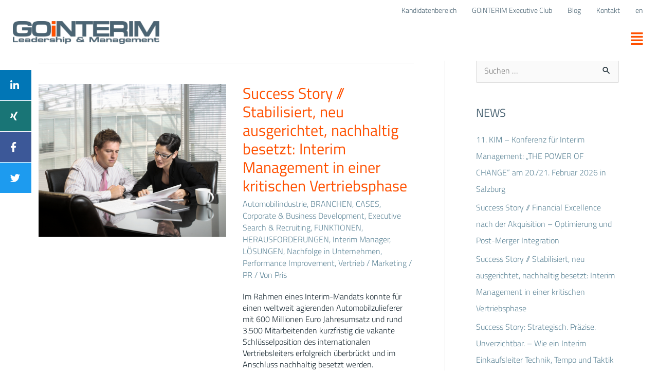

--- FILE ---
content_type: text/html; charset=UTF-8
request_url: https://www.gointerim.com/category/a-referenzprojekte/c-branchen/1-automobilindustrie/
body_size: 48622
content:
<!DOCTYPE html>
<html lang="de-DE" xmlns:fb="https://www.facebook.com/2008/fbml" xmlns:addthis="https://www.addthis.com/help/api-spec" >
<head>
<meta charset="UTF-8">
<meta name="viewport" content="width=device-width, initial-scale=1">
	<link rel="profile" href="https://gmpg.org/xfn/11"> 
	<meta name='robots' content='index, follow, max-image-preview:large, max-snippet:-1, max-video-preview:-1' />

	<!-- This site is optimized with the Yoast SEO plugin v26.6 - https://yoast.com/wordpress/plugins/seo/ -->
	<title>Automobilindustrie Archive - GOiNTERIM</title>
<link data-rocket-preload as="style" href="https://fonts.googleapis.com/css?family=Titillium%20Web%3A300%2C%2Cnormal%2C600%7COxygen%3A400&#038;display=swap" rel="preload">
<link href="https://fonts.googleapis.com/css?family=Titillium%20Web%3A300%2C%2Cnormal%2C600%7COxygen%3A400&#038;display=swap" media="print" onload="this.media=&#039;all&#039;" rel="stylesheet">
<noscript data-wpr-hosted-gf-parameters=""><link rel="stylesheet" href="https://fonts.googleapis.com/css?family=Titillium%20Web%3A300%2C%2Cnormal%2C600%7COxygen%3A400&#038;display=swap"></noscript>
	<link rel="canonical" href="https://www.gointerim.com/category/a-referenzprojekte/c-branchen/1-automobilindustrie/" />
	<link rel="next" href="https://www.gointerim.com/category/a-referenzprojekte/c-branchen/1-automobilindustrie/page/2/" />
	<meta property="og:locale" content="de_DE" />
	<meta property="og:type" content="article" />
	<meta property="og:title" content="Automobilindustrie Archive - GOiNTERIM" />
	<meta property="og:url" content="https://www.gointerim.com/category/a-referenzprojekte/c-branchen/1-automobilindustrie/" />
	<meta property="og:site_name" content="GOiNTERIM" />
	<meta name="twitter:card" content="summary_large_image" />
	<script type="application/ld+json" class="yoast-schema-graph">{"@context":"https://schema.org","@graph":[{"@type":"CollectionPage","@id":"https://www.gointerim.com/category/a-referenzprojekte/c-branchen/1-automobilindustrie/","url":"https://www.gointerim.com/category/a-referenzprojekte/c-branchen/1-automobilindustrie/","name":"Automobilindustrie Archive - GOiNTERIM","isPartOf":{"@id":"https://www.gointerim.com/#website"},"primaryImageOfPage":{"@id":"https://www.gointerim.com/category/a-referenzprojekte/c-branchen/1-automobilindustrie/#primaryimage"},"image":{"@id":"https://www.gointerim.com/category/a-referenzprojekte/c-branchen/1-automobilindustrie/#primaryimage"},"thumbnailUrl":"https://www.gointerim.com/wp-content/uploads/2021/05/shutterstock_2444296-vertrieb-marketing-klein.jpg","breadcrumb":{"@id":"https://www.gointerim.com/category/a-referenzprojekte/c-branchen/1-automobilindustrie/#breadcrumb"},"inLanguage":"de"},{"@type":"ImageObject","inLanguage":"de","@id":"https://www.gointerim.com/category/a-referenzprojekte/c-branchen/1-automobilindustrie/#primaryimage","url":"https://www.gointerim.com/wp-content/uploads/2021/05/shutterstock_2444296-vertrieb-marketing-klein.jpg","contentUrl":"https://www.gointerim.com/wp-content/uploads/2021/05/shutterstock_2444296-vertrieb-marketing-klein.jpg","width":1000,"height":815},{"@type":"BreadcrumbList","@id":"https://www.gointerim.com/category/a-referenzprojekte/c-branchen/1-automobilindustrie/#breadcrumb","itemListElement":[{"@type":"ListItem","position":1,"name":"Startseite","item":"https://www.gointerim.com/"},{"@type":"ListItem","position":2,"name":"CASES","item":"https://www.gointerim.com/category/a-referenzprojekte/"},{"@type":"ListItem","position":3,"name":"BRANCHEN","item":"https://www.gointerim.com/category/a-referenzprojekte/c-branchen/"},{"@type":"ListItem","position":4,"name":"Automobilindustrie"}]},{"@type":"WebSite","@id":"https://www.gointerim.com/#website","url":"https://www.gointerim.com/","name":"GOiNTERIM","description":"Interim // Projects // Permanent","potentialAction":[{"@type":"SearchAction","target":{"@type":"EntryPoint","urlTemplate":"https://www.gointerim.com/?s={search_term_string}"},"query-input":{"@type":"PropertyValueSpecification","valueRequired":true,"valueName":"search_term_string"}}],"inLanguage":"de"}]}</script>
	<!-- / Yoast SEO plugin. -->


<link rel='dns-prefetch' href='//s7.addthis.com' />
<link rel='dns-prefetch' href='//fonts.googleapis.com' />
<link href='https://fonts.gstatic.com' crossorigin rel='preconnect' />
<link rel="alternate" type="application/rss+xml" title="GOiNTERIM &raquo; Feed" href="https://www.gointerim.com/feed/" />
<link rel="alternate" type="application/rss+xml" title="GOiNTERIM &raquo; Kommentar-Feed" href="https://www.gointerim.com/comments/feed/" />
<link rel="alternate" type="application/rss+xml" title="GOiNTERIM &raquo; Automobilindustrie Kategorie-Feed" href="https://www.gointerim.com/category/a-referenzprojekte/c-branchen/1-automobilindustrie/feed/" />
<style id='wp-img-auto-sizes-contain-inline-css'>
img:is([sizes=auto i],[sizes^="auto," i]){contain-intrinsic-size:3000px 1500px}
/*# sourceURL=wp-img-auto-sizes-contain-inline-css */
</style>
<link rel='stylesheet' id='astra-theme-css-css' href='https://www.gointerim.com/wp-content/themes/astra/assets/css/minified/style.min.css?ver=4.12.0' media='all' />
<style id='astra-theme-css-inline-css'>
.ast-no-sidebar .entry-content .alignfull {margin-left: calc( -50vw + 50%);margin-right: calc( -50vw + 50%);max-width: 100vw;width: 100vw;}.ast-no-sidebar .entry-content .alignwide {margin-left: calc(-41vw + 50%);margin-right: calc(-41vw + 50%);max-width: unset;width: unset;}.ast-no-sidebar .entry-content .alignfull .alignfull,.ast-no-sidebar .entry-content .alignfull .alignwide,.ast-no-sidebar .entry-content .alignwide .alignfull,.ast-no-sidebar .entry-content .alignwide .alignwide,.ast-no-sidebar .entry-content .wp-block-column .alignfull,.ast-no-sidebar .entry-content .wp-block-column .alignwide{width: 100%;margin-left: auto;margin-right: auto;}.wp-block-gallery,.blocks-gallery-grid {margin: 0;}.wp-block-separator {max-width: 100px;}.wp-block-separator.is-style-wide,.wp-block-separator.is-style-dots {max-width: none;}.entry-content .has-2-columns .wp-block-column:first-child {padding-right: 10px;}.entry-content .has-2-columns .wp-block-column:last-child {padding-left: 10px;}@media (max-width: 782px) {.entry-content .wp-block-columns .wp-block-column {flex-basis: 100%;}.entry-content .has-2-columns .wp-block-column:first-child {padding-right: 0;}.entry-content .has-2-columns .wp-block-column:last-child {padding-left: 0;}}body .entry-content .wp-block-latest-posts {margin-left: 0;}body .entry-content .wp-block-latest-posts li {list-style: none;}.ast-no-sidebar .ast-container .entry-content .wp-block-latest-posts {margin-left: 0;}.ast-header-break-point .entry-content .alignwide {margin-left: auto;margin-right: auto;}.entry-content .blocks-gallery-item img {margin-bottom: auto;}.wp-block-pullquote {border-top: 4px solid #555d66;border-bottom: 4px solid #555d66;color: #40464d;}:root{--ast-post-nav-space:0;--ast-container-default-xlg-padding:6.67em;--ast-container-default-lg-padding:5.67em;--ast-container-default-slg-padding:4.34em;--ast-container-default-md-padding:3.34em;--ast-container-default-sm-padding:6.67em;--ast-container-default-xs-padding:2.4em;--ast-container-default-xxs-padding:1.4em;--ast-code-block-background:#EEEEEE;--ast-comment-inputs-background:#FAFAFA;--ast-normal-container-width:1131px;--ast-narrow-container-width:750px;--ast-blog-title-font-weight:normal;--ast-blog-meta-weight:inherit;--ast-global-color-primary:var(--ast-global-color-5);--ast-global-color-secondary:var(--ast-global-color-4);--ast-global-color-alternate-background:var(--ast-global-color-7);--ast-global-color-subtle-background:var(--ast-global-color-6);--ast-bg-style-guide:var( --ast-global-color-secondary,--ast-global-color-5 );--ast-shadow-style-guide:0px 0px 4px 0 #00000057;--ast-global-dark-bg-style:#fff;--ast-global-dark-lfs:#fbfbfb;--ast-widget-bg-color:#fafafa;--ast-wc-container-head-bg-color:#fbfbfb;--ast-title-layout-bg:#eeeeee;--ast-search-border-color:#e7e7e7;--ast-lifter-hover-bg:#e6e6e6;--ast-gallery-block-color:#000;--srfm-color-input-label:var(--ast-global-color-2);}html{font-size:100%;}a,.page-title{color:#608799;}a:hover,a:focus{color:#ff5000;}body,button,input,select,textarea,.ast-button,.ast-custom-button{font-family:'Titillium Web',sans-serif;font-weight:300;font-size:16px;font-size:1rem;line-height:var(--ast-body-line-height,1.4em);}blockquote{color:#001928;}h1,h2,h3,h4,h5,h6,.entry-content :where(h1,h2,h3,h4,h5,h6),.entry-content :where(h1,h2,h3,h4,h5,h6) a,.site-title,.site-title a{font-family:'Titillium Web',sans-serif;font-weight:normal;}.ast-site-identity .site-title a{color:var(--ast-global-color-2);}.site-title{font-size:35px;font-size:2.1875rem;display:none;}header .custom-logo-link img{max-width:315px;width:315px;}.astra-logo-svg{width:315px;}.site-header .site-description{font-size:15px;font-size:0.9375rem;display:none;}.entry-title{font-size:30px;font-size:1.875rem;}.archive .ast-article-post .ast-article-inner,.blog .ast-article-post .ast-article-inner,.archive .ast-article-post .ast-article-inner:hover,.blog .ast-article-post .ast-article-inner:hover{overflow:hidden;}h1,.entry-content :where(h1),.entry-content :where(h1) a{font-size:40px;font-size:2.5rem;font-weight:normal;font-family:'Titillium Web',sans-serif;line-height:1.4em;}h2,.entry-content :where(h2),.entry-content :where(h2) a{font-size:30px;font-size:1.875rem;font-weight:normal;font-family:'Titillium Web',sans-serif;line-height:1.3em;}h3,.entry-content :where(h3),.entry-content :where(h3) a{font-size:24px;font-size:1.5rem;font-weight:normal;font-family:'Titillium Web',sans-serif;line-height:1.3em;}h4,.entry-content :where(h4),.entry-content :where(h4) a{font-size:20px;font-size:1.25rem;line-height:1.2em;font-weight:normal;font-family:'Titillium Web',sans-serif;}h5,.entry-content :where(h5),.entry-content :where(h5) a{line-height:1.2em;font-weight:normal;font-family:'Titillium Web',sans-serif;}h6,.entry-content :where(h6),.entry-content :where(h6) a{font-size:16px;font-size:1rem;line-height:1.25em;font-weight:600;font-family:'Titillium Web',sans-serif;}::selection{background-color:#4b6473;color:#ffffff;}body,h1,h2,h3,h4,h5,h6,.entry-title a,.entry-content :where(h1,h2,h3,h4,h5,h6),.entry-content :where(h1,h2,h3,h4,h5,h6) a{color:#4b6473;}.tagcloud a:hover,.tagcloud a:focus,.tagcloud a.current-item{color:#ffffff;border-color:#608799;background-color:#608799;}input:focus,input[type="text"]:focus,input[type="email"]:focus,input[type="url"]:focus,input[type="password"]:focus,input[type="reset"]:focus,input[type="search"]:focus,textarea:focus{border-color:#608799;}input[type="radio"]:checked,input[type=reset],input[type="checkbox"]:checked,input[type="checkbox"]:hover:checked,input[type="checkbox"]:focus:checked,input[type=range]::-webkit-slider-thumb{border-color:#608799;background-color:#608799;box-shadow:none;}.site-footer a:hover + .post-count,.site-footer a:focus + .post-count{background:#608799;border-color:#608799;}.single .nav-links .nav-previous,.single .nav-links .nav-next{color:#608799;}.entry-meta,.entry-meta *{line-height:1.45;color:#608799;}.entry-meta a:not(.ast-button):hover,.entry-meta a:not(.ast-button):hover *,.entry-meta a:not(.ast-button):focus,.entry-meta a:not(.ast-button):focus *,.page-links > .page-link,.page-links .page-link:hover,.post-navigation a:hover{color:#ff5000;}#cat option,.secondary .calendar_wrap thead a,.secondary .calendar_wrap thead a:visited{color:#608799;}.secondary .calendar_wrap #today,.ast-progress-val span{background:#608799;}.secondary a:hover + .post-count,.secondary a:focus + .post-count{background:#608799;border-color:#608799;}.calendar_wrap #today > a{color:#ffffff;}.page-links .page-link,.single .post-navigation a{color:#608799;}.ast-header-break-point .main-header-bar .ast-button-wrap .menu-toggle{border-radius:0px;}.ast-search-menu-icon .search-form button.search-submit{padding:0 4px;}.ast-search-menu-icon form.search-form{padding-right:0;}.ast-header-search .ast-search-menu-icon.ast-dropdown-active .search-form,.ast-header-search .ast-search-menu-icon.ast-dropdown-active .search-field:focus{transition:all 0.2s;}.search-form input.search-field:focus{outline:none;}.widget-title,.widget .wp-block-heading{font-size:22px;font-size:1.375rem;color:#4b6473;}.single .ast-author-details .author-title{color:#ff5000;}#secondary,#secondary button,#secondary input,#secondary select,#secondary textarea{font-size:16px;font-size:1rem;}.ast-search-menu-icon.slide-search a:focus-visible:focus-visible,.astra-search-icon:focus-visible,#close:focus-visible,a:focus-visible,.ast-menu-toggle:focus-visible,.site .skip-link:focus-visible,.wp-block-loginout input:focus-visible,.wp-block-search.wp-block-search__button-inside .wp-block-search__inside-wrapper,.ast-header-navigation-arrow:focus-visible,.ast-orders-table__row .ast-orders-table__cell:focus-visible,a#ast-apply-coupon:focus-visible,#ast-apply-coupon:focus-visible,#close:focus-visible,.button.search-submit:focus-visible,#search_submit:focus,.normal-search:focus-visible,.ast-header-account-wrap:focus-visible,.astra-cart-drawer-close:focus,.ast-single-variation:focus,.ast-button:focus,.ast-builder-button-wrap:has(.ast-custom-button-link:focus),.ast-builder-button-wrap .ast-custom-button-link:focus{outline-style:dotted;outline-color:inherit;outline-width:thin;}input:focus,input[type="text"]:focus,input[type="email"]:focus,input[type="url"]:focus,input[type="password"]:focus,input[type="reset"]:focus,input[type="search"]:focus,input[type="number"]:focus,textarea:focus,.wp-block-search__input:focus,[data-section="section-header-mobile-trigger"] .ast-button-wrap .ast-mobile-menu-trigger-minimal:focus,.ast-mobile-popup-drawer.active .menu-toggle-close:focus,#ast-scroll-top:focus,#coupon_code:focus,#ast-coupon-code:focus{border-style:dotted;border-color:inherit;border-width:thin;}input{outline:none;}.main-header-menu .menu-link,.ast-header-custom-item a{color:#4b6473;}.main-header-menu .menu-item:hover > .menu-link,.main-header-menu .menu-item:hover > .ast-menu-toggle,.main-header-menu .ast-masthead-custom-menu-items a:hover,.main-header-menu .menu-item.focus > .menu-link,.main-header-menu .menu-item.focus > .ast-menu-toggle,.main-header-menu .current-menu-item > .menu-link,.main-header-menu .current-menu-ancestor > .menu-link,.main-header-menu .current-menu-item > .ast-menu-toggle,.main-header-menu .current-menu-ancestor > .ast-menu-toggle{color:#608799;}.header-main-layout-3 .ast-main-header-bar-alignment{margin-right:auto;}.header-main-layout-2 .site-header-section-left .ast-site-identity{text-align:left;}.site-logo-img img{ transition:all 0.2s linear;}body .ast-oembed-container > *{position:absolute;top:0;width:100%;height:100%;left:0;}body .wp-block-embed-pocket-casts .ast-oembed-container *{position:unset;}.ast-header-break-point .ast-mobile-menu-buttons-minimal.menu-toggle{background:transparent;color:#ff5000;}.ast-header-break-point .ast-mobile-menu-buttons-outline.menu-toggle{background:transparent;border:1px solid #ff5000;color:#ff5000;}.ast-header-break-point .ast-mobile-menu-buttons-fill.menu-toggle{background:#ff5000;color:#ffffff;}.ast-single-post-featured-section + article {margin-top: 2em;}.site-content .ast-single-post-featured-section img {width: 100%;overflow: hidden;object-fit: cover;}.site > .ast-single-related-posts-container {margin-top: 0;}@media (min-width: 769px) {.ast-desktop .ast-container--narrow {max-width: var(--ast-narrow-container-width);margin: 0 auto;}}#secondary {margin: 4em 0 2.5em;word-break: break-word;line-height: 2;}#secondary li {margin-bottom: 0.25em;}#secondary li:last-child {margin-bottom: 0;}@media (max-width: 768px) {.js_active .ast-plain-container.ast-single-post #secondary {margin-top: 1.5em;}}.ast-separate-container.ast-two-container #secondary .widget {background-color: #fff;padding: 2em;margin-bottom: 2em;}@media (min-width: 993px) {.ast-left-sidebar #secondary {padding-right: 60px;}.ast-right-sidebar #secondary {padding-left: 60px;}}@media (max-width: 993px) {.ast-right-sidebar #secondary {padding-left: 30px;}.ast-left-sidebar #secondary {padding-right: 30px;}}.ast-small-footer{color:#4b6473;}.ast-small-footer > .ast-footer-overlay{background-color:rgba(237,243,249,0.78);;}.ast-small-footer a:hover{color:#4b6473;}.footer-adv .footer-adv-overlay{border-top-style:solid;}.footer-adv .widget-title,.footer-adv .widget-title a{color:#4b6473;}.footer-adv{color:#4b6473;}.footer-adv a{color:#4b6473;}.footer-adv .tagcloud a:hover,.footer-adv .tagcloud a.current-item{border-color:#4b6473;background-color:#4b6473;}.footer-adv a:hover,.footer-adv .no-widget-text a:hover,.footer-adv a:focus,.footer-adv .no-widget-text a:focus{color:#ff5000;}.footer-adv .calendar_wrap #today,.footer-adv a:hover + .post-count{background-color:#4b6473;}.footer-adv-overlay{background-color:rgba(237,243,249,0.73);;}.wp-block-buttons.aligncenter{justify-content:center;}@media (max-width:782px){.entry-content .wp-block-columns .wp-block-column{margin-left:0px;}}.wp-block-image.aligncenter{margin-left:auto;margin-right:auto;}.wp-block-table.aligncenter{margin-left:auto;margin-right:auto;}.wp-block-buttons .wp-block-button.is-style-outline .wp-block-button__link.wp-element-button,.ast-outline-button,.wp-block-uagb-buttons-child .uagb-buttons-repeater.ast-outline-button{border-top-width:2px;border-right-width:2px;border-bottom-width:2px;border-left-width:2px;font-family:inherit;font-weight:inherit;line-height:1em;}.wp-block-button .wp-block-button__link.wp-element-button.is-style-outline:not(.has-background),.wp-block-button.is-style-outline>.wp-block-button__link.wp-element-button:not(.has-background),.ast-outline-button{background-color:transparent;}.entry-content[data-ast-blocks-layout] > figure{margin-bottom:1em;}.elementor-widget-container .elementor-loop-container .e-loop-item[data-elementor-type="loop-item"]{width:100%;}@media (max-width:768px){.ast-left-sidebar #content > .ast-container{display:flex;flex-direction:column-reverse;width:100%;}.ast-separate-container .ast-article-post,.ast-separate-container .ast-article-single{padding:1.5em 2.14em;}.ast-author-box img.avatar{margin:20px 0 0 0;}}@media (max-width:768px){#secondary.secondary{padding-top:0;}.ast-separate-container.ast-right-sidebar #secondary{padding-left:1em;padding-right:1em;}.ast-separate-container.ast-two-container #secondary{padding-left:0;padding-right:0;}.ast-page-builder-template .entry-header #secondary,.ast-page-builder-template #secondary{margin-top:1.5em;}}@media (max-width:768px){.ast-right-sidebar #primary{padding-right:0;}.ast-page-builder-template.ast-left-sidebar #secondary,.ast-page-builder-template.ast-right-sidebar #secondary{padding-right:20px;padding-left:20px;}.ast-right-sidebar #secondary,.ast-left-sidebar #primary{padding-left:0;}.ast-left-sidebar #secondary{padding-right:0;}}@media (min-width:769px){.ast-separate-container.ast-right-sidebar #primary,.ast-separate-container.ast-left-sidebar #primary{border:0;}.search-no-results.ast-separate-container #primary{margin-bottom:4em;}}@media (min-width:769px){.ast-right-sidebar #primary{border-right:1px solid var(--ast-border-color);}.ast-left-sidebar #primary{border-left:1px solid var(--ast-border-color);}.ast-right-sidebar #secondary{border-left:1px solid var(--ast-border-color);margin-left:-1px;}.ast-left-sidebar #secondary{border-right:1px solid var(--ast-border-color);margin-right:-1px;}.ast-separate-container.ast-two-container.ast-right-sidebar #secondary{padding-left:30px;padding-right:0;}.ast-separate-container.ast-two-container.ast-left-sidebar #secondary{padding-right:30px;padding-left:0;}.ast-separate-container.ast-right-sidebar #secondary,.ast-separate-container.ast-left-sidebar #secondary{border:0;margin-left:auto;margin-right:auto;}.ast-separate-container.ast-two-container #secondary .widget:last-child{margin-bottom:0;}}.menu-toggle,button,.ast-button,.ast-custom-button,.button,input#submit,input[type="button"],input[type="submit"],input[type="reset"]{color:#ffffff;border-color:#4b6473;background-color:#4b6473;padding-top:10px;padding-right:40px;padding-bottom:10px;padding-left:40px;font-family:inherit;font-weight:inherit;}button:focus,.menu-toggle:hover,button:hover,.ast-button:hover,.ast-custom-button:hover .button:hover,.ast-custom-button:hover,input[type=reset]:hover,input[type=reset]:focus,input#submit:hover,input#submit:focus,input[type="button"]:hover,input[type="button"]:focus,input[type="submit"]:hover,input[type="submit"]:focus{color:#ffffff;background-color:#ff5000;border-color:#ff5000;}@media (max-width:768px){.ast-mobile-header-stack .main-header-bar .ast-search-menu-icon{display:inline-block;}.ast-header-break-point.ast-header-custom-item-outside .ast-mobile-header-stack .main-header-bar .ast-search-icon{margin:0;}.ast-comment-avatar-wrap img{max-width:2.5em;}.ast-comment-meta{padding:0 1.8888em 1.3333em;}.ast-separate-container .ast-comment-list li.depth-1{padding:1.5em 2.14em;}.ast-separate-container .comment-respond{padding:2em 2.14em;}}@media (min-width:544px){.ast-container{max-width:100%;}}@media (max-width:544px){.ast-separate-container .ast-article-post,.ast-separate-container .ast-article-single,.ast-separate-container .comments-title,.ast-separate-container .ast-archive-description{padding:1.5em 1em;}.ast-separate-container #content .ast-container{padding-left:0.54em;padding-right:0.54em;}.ast-separate-container .ast-comment-list .bypostauthor{padding:.5em;}.ast-search-menu-icon.ast-dropdown-active .search-field{width:170px;}.ast-separate-container #secondary{padding-top:0;}.ast-separate-container.ast-two-container #secondary .widget{margin-bottom:1.5em;padding-left:1em;padding-right:1em;}.site-branding img,.site-header .site-logo-img .custom-logo-link img{max-width:100%;}}.footer-adv .tagcloud a:hover,.footer-adv .tagcloud a.current-item{color:#ffffff;}.footer-adv .calendar_wrap #today{color:#ffffff;} #ast-mobile-header .ast-site-header-cart-li a{pointer-events:none;}body,.ast-separate-container{background-color:#ffffff;}.ast-no-sidebar.ast-separate-container .entry-content .alignfull {margin-left: -6.67em;margin-right: -6.67em;width: auto;}@media (max-width: 1200px) {.ast-no-sidebar.ast-separate-container .entry-content .alignfull {margin-left: -2.4em;margin-right: -2.4em;}}@media (max-width: 768px) {.ast-no-sidebar.ast-separate-container .entry-content .alignfull {margin-left: -2.14em;margin-right: -2.14em;}}@media (max-width: 544px) {.ast-no-sidebar.ast-separate-container .entry-content .alignfull {margin-left: -1em;margin-right: -1em;}}.ast-no-sidebar.ast-separate-container .entry-content .alignwide {margin-left: -20px;margin-right: -20px;}.ast-no-sidebar.ast-separate-container .entry-content .wp-block-column .alignfull,.ast-no-sidebar.ast-separate-container .entry-content .wp-block-column .alignwide {margin-left: auto;margin-right: auto;width: 100%;}@media (max-width:768px){.site-title{display:none;}.site-header .site-description{display:none;}h1,.entry-content :where(h1),.entry-content :where(h1) a{font-size:30px;}h2,.entry-content :where(h2),.entry-content :where(h2) a{font-size:25px;}h3,.entry-content :where(h3),.entry-content :where(h3) a{font-size:20px;}.astra-logo-svg{width:314px;}header .custom-logo-link img,.ast-header-break-point .site-logo-img .custom-mobile-logo-link img{max-width:314px;width:314px;}}@media (max-width:544px){.site-title{display:none;}.site-header .site-description{display:none;}h1,.entry-content :where(h1),.entry-content :where(h1) a{font-size:30px;}h2,.entry-content :where(h2),.entry-content :where(h2) a{font-size:25px;}h3,.entry-content :where(h3),.entry-content :where(h3) a{font-size:20px;}header .custom-logo-link img,.ast-header-break-point .site-branding img,.ast-header-break-point .custom-logo-link img{max-width:160px;width:160px;}.astra-logo-svg{width:160px;}.ast-header-break-point .site-logo-img .custom-mobile-logo-link img{max-width:160px;}}@media (max-width:768px){html{font-size:91.2%;}}@media (max-width:544px){html{font-size:91.2%;}}@media (min-width:769px){.ast-container{max-width:1171px;}}@font-face {font-family: "Astra";src: url(https://www.gointerim.com/wp-content/themes/astra/assets/fonts/astra.woff) format("woff"),url(https://www.gointerim.com/wp-content/themes/astra/assets/fonts/astra.ttf) format("truetype"),url(https://www.gointerim.com/wp-content/themes/astra/assets/fonts/astra.svg#astra) format("svg");font-weight: normal;font-style: normal;font-display: fallback;}@media (max-width:921px) {.main-header-bar .main-header-bar-navigation{display:none;}}@media (min-width:769px){.single-post .site-content > .ast-container{max-width:1200px;}}.ast-blog-layout-6-grid .ast-blog-featured-section:before { content: ""; }.cat-links.badge a,.tags-links.badge a {padding: 4px 8px;border-radius: 3px;font-weight: 400;}.cat-links.underline a,.tags-links.underline a{text-decoration: underline;}.ast-desktop .main-header-menu.submenu-with-border .sub-menu,.ast-desktop .main-header-menu.submenu-with-border .astra-full-megamenu-wrapper{border-color:#ffffff;}.ast-desktop .main-header-menu.submenu-with-border .sub-menu{border-style:solid;}.ast-desktop .main-header-menu.submenu-with-border .sub-menu .sub-menu{top:-0px;}.ast-desktop .main-header-menu.submenu-with-border .sub-menu .menu-link,.ast-desktop .main-header-menu.submenu-with-border .children .menu-link{border-bottom-width:1px;border-style:solid;border-color:rgba(255,255,255,0.35);}@media (min-width:769px){.main-header-menu .sub-menu .menu-item.ast-left-align-sub-menu:hover > .sub-menu,.main-header-menu .sub-menu .menu-item.ast-left-align-sub-menu.focus > .sub-menu{margin-left:-0px;}}.ast-small-footer{border-top-style:solid;border-top-width:0;}.site .comments-area{padding-bottom:3em;}.ast-header-break-point.ast-header-custom-item-inside .main-header-bar .main-header-bar-navigation .ast-search-icon {display: none;}.ast-header-break-point.ast-header-custom-item-inside .main-header-bar .ast-search-menu-icon .search-form {padding: 0;display: block;overflow: hidden;}.ast-header-break-point .ast-header-custom-item .widget:last-child {margin-bottom: 1em;}.ast-header-custom-item .widget {margin: 0.5em;display: inline-block;vertical-align: middle;}.ast-header-custom-item .widget p {margin-bottom: 0;}.ast-header-custom-item .widget li {width: auto;}.ast-header-custom-item-inside .button-custom-menu-item .menu-link {display: none;}.ast-header-custom-item-inside.ast-header-break-point .button-custom-menu-item .ast-custom-button-link {display: none;}.ast-header-custom-item-inside.ast-header-break-point .button-custom-menu-item .menu-link {display: block;}.ast-header-break-point.ast-header-custom-item-outside .main-header-bar .ast-search-icon {margin-right: 1em;}.ast-header-break-point.ast-header-custom-item-inside .main-header-bar .ast-search-menu-icon .search-field,.ast-header-break-point.ast-header-custom-item-inside .main-header-bar .ast-search-menu-icon.ast-inline-search .search-field {width: 100%;padding-right: 5.5em;}.ast-header-break-point.ast-header-custom-item-inside .main-header-bar .ast-search-menu-icon .search-submit {display: block;position: absolute;height: 100%;top: 0;right: 0;padding: 0 1em;border-radius: 0;}.ast-header-break-point .ast-header-custom-item .ast-masthead-custom-menu-items {padding-left: 20px;padding-right: 20px;margin-bottom: 1em;margin-top: 1em;}.ast-header-custom-item-inside.ast-header-break-point .button-custom-menu-item {padding-left: 0;padding-right: 0;margin-top: 0;margin-bottom: 0;}.astra-icon-down_arrow::after {content: "\e900";font-family: Astra;}.astra-icon-close::after {content: "\e5cd";font-family: Astra;}.astra-icon-drag_handle::after {content: "\e25d";font-family: Astra;}.astra-icon-format_align_justify::after {content: "\e235";font-family: Astra;}.astra-icon-menu::after {content: "\e5d2";font-family: Astra;}.astra-icon-reorder::after {content: "\e8fe";font-family: Astra;}.astra-icon-search::after {content: "\e8b6";font-family: Astra;}.astra-icon-zoom_in::after {content: "\e56b";font-family: Astra;}.astra-icon-check-circle::after {content: "\e901";font-family: Astra;}.astra-icon-shopping-cart::after {content: "\f07a";font-family: Astra;}.astra-icon-shopping-bag::after {content: "\f290";font-family: Astra;}.astra-icon-shopping-basket::after {content: "\f291";font-family: Astra;}.astra-icon-circle-o::after {content: "\e903";font-family: Astra;}.astra-icon-certificate::after {content: "\e902";font-family: Astra;}blockquote {padding: 1.2em;}:root .has-ast-global-color-0-color{color:var(--ast-global-color-0);}:root .has-ast-global-color-0-background-color{background-color:var(--ast-global-color-0);}:root .wp-block-button .has-ast-global-color-0-color{color:var(--ast-global-color-0);}:root .wp-block-button .has-ast-global-color-0-background-color{background-color:var(--ast-global-color-0);}:root .has-ast-global-color-1-color{color:var(--ast-global-color-1);}:root .has-ast-global-color-1-background-color{background-color:var(--ast-global-color-1);}:root .wp-block-button .has-ast-global-color-1-color{color:var(--ast-global-color-1);}:root .wp-block-button .has-ast-global-color-1-background-color{background-color:var(--ast-global-color-1);}:root .has-ast-global-color-2-color{color:var(--ast-global-color-2);}:root .has-ast-global-color-2-background-color{background-color:var(--ast-global-color-2);}:root .wp-block-button .has-ast-global-color-2-color{color:var(--ast-global-color-2);}:root .wp-block-button .has-ast-global-color-2-background-color{background-color:var(--ast-global-color-2);}:root .has-ast-global-color-3-color{color:var(--ast-global-color-3);}:root .has-ast-global-color-3-background-color{background-color:var(--ast-global-color-3);}:root .wp-block-button .has-ast-global-color-3-color{color:var(--ast-global-color-3);}:root .wp-block-button .has-ast-global-color-3-background-color{background-color:var(--ast-global-color-3);}:root .has-ast-global-color-4-color{color:var(--ast-global-color-4);}:root .has-ast-global-color-4-background-color{background-color:var(--ast-global-color-4);}:root .wp-block-button .has-ast-global-color-4-color{color:var(--ast-global-color-4);}:root .wp-block-button .has-ast-global-color-4-background-color{background-color:var(--ast-global-color-4);}:root .has-ast-global-color-5-color{color:var(--ast-global-color-5);}:root .has-ast-global-color-5-background-color{background-color:var(--ast-global-color-5);}:root .wp-block-button .has-ast-global-color-5-color{color:var(--ast-global-color-5);}:root .wp-block-button .has-ast-global-color-5-background-color{background-color:var(--ast-global-color-5);}:root .has-ast-global-color-6-color{color:var(--ast-global-color-6);}:root .has-ast-global-color-6-background-color{background-color:var(--ast-global-color-6);}:root .wp-block-button .has-ast-global-color-6-color{color:var(--ast-global-color-6);}:root .wp-block-button .has-ast-global-color-6-background-color{background-color:var(--ast-global-color-6);}:root .has-ast-global-color-7-color{color:var(--ast-global-color-7);}:root .has-ast-global-color-7-background-color{background-color:var(--ast-global-color-7);}:root .wp-block-button .has-ast-global-color-7-color{color:var(--ast-global-color-7);}:root .wp-block-button .has-ast-global-color-7-background-color{background-color:var(--ast-global-color-7);}:root .has-ast-global-color-8-color{color:var(--ast-global-color-8);}:root .has-ast-global-color-8-background-color{background-color:var(--ast-global-color-8);}:root .wp-block-button .has-ast-global-color-8-color{color:var(--ast-global-color-8);}:root .wp-block-button .has-ast-global-color-8-background-color{background-color:var(--ast-global-color-8);}:root{--ast-global-color-0:#0170B9;--ast-global-color-1:#3a3a3a;--ast-global-color-2:#3a3a3a;--ast-global-color-3:#4B4F58;--ast-global-color-4:#F5F5F5;--ast-global-color-5:#FFFFFF;--ast-global-color-6:#E5E5E5;--ast-global-color-7:#424242;--ast-global-color-8:#000000;}:root {--ast-border-color : #dddddd;}#masthead .ast-container,.ast-header-breadcrumb .ast-container{max-width:100%;padding-left:35px;padding-right:35px;}@media (max-width:921px){#masthead .ast-container,.ast-header-breadcrumb .ast-container{padding-left:20px;padding-right:20px;}}.ast-header-break-point.ast-header-custom-item-inside .main-header-bar .main-header-bar-navigation .ast-search-icon {display: none;}.ast-header-break-point.ast-header-custom-item-inside .main-header-bar .ast-search-menu-icon .search-form {padding: 0;display: block;overflow: hidden;}.ast-header-break-point .ast-header-custom-item .widget:last-child {margin-bottom: 1em;}.ast-header-custom-item .widget {margin: 0.5em;display: inline-block;vertical-align: middle;}.ast-header-custom-item .widget p {margin-bottom: 0;}.ast-header-custom-item .widget li {width: auto;}.ast-header-custom-item-inside .button-custom-menu-item .menu-link {display: none;}.ast-header-custom-item-inside.ast-header-break-point .button-custom-menu-item .ast-custom-button-link {display: none;}.ast-header-custom-item-inside.ast-header-break-point .button-custom-menu-item .menu-link {display: block;}.ast-header-break-point.ast-header-custom-item-outside .main-header-bar .ast-search-icon {margin-right: 1em;}.ast-header-break-point.ast-header-custom-item-inside .main-header-bar .ast-search-menu-icon .search-field,.ast-header-break-point.ast-header-custom-item-inside .main-header-bar .ast-search-menu-icon.ast-inline-search .search-field {width: 100%;padding-right: 5.5em;}.ast-header-break-point.ast-header-custom-item-inside .main-header-bar .ast-search-menu-icon .search-submit {display: block;position: absolute;height: 100%;top: 0;right: 0;padding: 0 1em;border-radius: 0;}.ast-header-break-point .ast-header-custom-item .ast-masthead-custom-menu-items {padding-left: 20px;padding-right: 20px;margin-bottom: 1em;margin-top: 1em;}.ast-header-custom-item-inside.ast-header-break-point .button-custom-menu-item {padding-left: 0;padding-right: 0;margin-top: 0;margin-bottom: 0;}.astra-icon-down_arrow::after {content: "\e900";font-family: Astra;}.astra-icon-close::after {content: "\e5cd";font-family: Astra;}.astra-icon-drag_handle::after {content: "\e25d";font-family: Astra;}.astra-icon-format_align_justify::after {content: "\e235";font-family: Astra;}.astra-icon-menu::after {content: "\e5d2";font-family: Astra;}.astra-icon-reorder::after {content: "\e8fe";font-family: Astra;}.astra-icon-search::after {content: "\e8b6";font-family: Astra;}.astra-icon-zoom_in::after {content: "\e56b";font-family: Astra;}.astra-icon-check-circle::after {content: "\e901";font-family: Astra;}.astra-icon-shopping-cart::after {content: "\f07a";font-family: Astra;}.astra-icon-shopping-bag::after {content: "\f290";font-family: Astra;}.astra-icon-shopping-basket::after {content: "\f291";font-family: Astra;}.astra-icon-circle-o::after {content: "\e903";font-family: Astra;}.astra-icon-certificate::after {content: "\e902";font-family: Astra;}blockquote {padding: 1.2em;}:root .has-ast-global-color-0-color{color:var(--ast-global-color-0);}:root .has-ast-global-color-0-background-color{background-color:var(--ast-global-color-0);}:root .wp-block-button .has-ast-global-color-0-color{color:var(--ast-global-color-0);}:root .wp-block-button .has-ast-global-color-0-background-color{background-color:var(--ast-global-color-0);}:root .has-ast-global-color-1-color{color:var(--ast-global-color-1);}:root .has-ast-global-color-1-background-color{background-color:var(--ast-global-color-1);}:root .wp-block-button .has-ast-global-color-1-color{color:var(--ast-global-color-1);}:root .wp-block-button .has-ast-global-color-1-background-color{background-color:var(--ast-global-color-1);}:root .has-ast-global-color-2-color{color:var(--ast-global-color-2);}:root .has-ast-global-color-2-background-color{background-color:var(--ast-global-color-2);}:root .wp-block-button .has-ast-global-color-2-color{color:var(--ast-global-color-2);}:root .wp-block-button .has-ast-global-color-2-background-color{background-color:var(--ast-global-color-2);}:root .has-ast-global-color-3-color{color:var(--ast-global-color-3);}:root .has-ast-global-color-3-background-color{background-color:var(--ast-global-color-3);}:root .wp-block-button .has-ast-global-color-3-color{color:var(--ast-global-color-3);}:root .wp-block-button .has-ast-global-color-3-background-color{background-color:var(--ast-global-color-3);}:root .has-ast-global-color-4-color{color:var(--ast-global-color-4);}:root .has-ast-global-color-4-background-color{background-color:var(--ast-global-color-4);}:root .wp-block-button .has-ast-global-color-4-color{color:var(--ast-global-color-4);}:root .wp-block-button .has-ast-global-color-4-background-color{background-color:var(--ast-global-color-4);}:root .has-ast-global-color-5-color{color:var(--ast-global-color-5);}:root .has-ast-global-color-5-background-color{background-color:var(--ast-global-color-5);}:root .wp-block-button .has-ast-global-color-5-color{color:var(--ast-global-color-5);}:root .wp-block-button .has-ast-global-color-5-background-color{background-color:var(--ast-global-color-5);}:root .has-ast-global-color-6-color{color:var(--ast-global-color-6);}:root .has-ast-global-color-6-background-color{background-color:var(--ast-global-color-6);}:root .wp-block-button .has-ast-global-color-6-color{color:var(--ast-global-color-6);}:root .wp-block-button .has-ast-global-color-6-background-color{background-color:var(--ast-global-color-6);}:root .has-ast-global-color-7-color{color:var(--ast-global-color-7);}:root .has-ast-global-color-7-background-color{background-color:var(--ast-global-color-7);}:root .wp-block-button .has-ast-global-color-7-color{color:var(--ast-global-color-7);}:root .wp-block-button .has-ast-global-color-7-background-color{background-color:var(--ast-global-color-7);}:root .has-ast-global-color-8-color{color:var(--ast-global-color-8);}:root .has-ast-global-color-8-background-color{background-color:var(--ast-global-color-8);}:root .wp-block-button .has-ast-global-color-8-color{color:var(--ast-global-color-8);}:root .wp-block-button .has-ast-global-color-8-background-color{background-color:var(--ast-global-color-8);}:root{--ast-global-color-0:#0170B9;--ast-global-color-1:#3a3a3a;--ast-global-color-2:#3a3a3a;--ast-global-color-3:#4B4F58;--ast-global-color-4:#F5F5F5;--ast-global-color-5:#FFFFFF;--ast-global-color-6:#E5E5E5;--ast-global-color-7:#424242;--ast-global-color-8:#000000;}:root {--ast-border-color : #dddddd;}#masthead .ast-container,.ast-header-breadcrumb .ast-container{max-width:100%;padding-left:35px;padding-right:35px;}@media (max-width:921px){#masthead .ast-container,.ast-header-breadcrumb .ast-container{padding-left:20px;padding-right:20px;}}.ast-archive-entry-banner {-js-display: flex;display: flex;flex-direction: column;justify-content: center;text-align: center;position: relative;background: var(--ast-title-layout-bg);}.ast-archive-entry-banner[data-banner-width-type="custom"] {margin: 0 auto;width: 100%;}.ast-archive-entry-banner[data-banner-layout="layout-1"] {background: inherit;padding: 20px 0;text-align: left;}body.archive .ast-archive-description{max-width:1131px;width:100%;text-align:left;padding-top:3em;padding-right:3em;padding-bottom:3em;padding-left:3em;}body.archive .ast-archive-description .ast-archive-title,body.archive .ast-archive-description .ast-archive-title *{color:#ff5000;font-size:40px;font-size:2.5rem;}body.archive .ast-archive-description > *:not(:last-child){margin-bottom:10px;}@media (max-width:768px){body.archive .ast-archive-description{text-align:left;}}@media (max-width:544px){body.archive .ast-archive-description{text-align:left;}}.ast-breadcrumbs .trail-browse,.ast-breadcrumbs .trail-items,.ast-breadcrumbs .trail-items li{display:inline-block;margin:0;padding:0;border:none;background:inherit;text-indent:0;text-decoration:none;}.ast-breadcrumbs .trail-browse{font-size:inherit;font-style:inherit;font-weight:inherit;color:inherit;}.ast-breadcrumbs .trail-items{list-style:none;}.trail-items li::after{padding:0 0.3em;content:"\00bb";}.trail-items li:last-of-type::after{display:none;}.trail-items li::after{content:"\00bb";}.ast-breadcrumbs-wrapper .trail-items a{color:#ff5000;}.ast-breadcrumbs-wrapper .trail-items .trail-end{color:#4b6473;}.ast-breadcrumbs-wrapper .trail-items a:hover{color:#ff5000;}.ast-breadcrumbs-wrapper .trail-items li::after{color:#4b6473;}.ast-breadcrumbs-wrapper,.main-header-bar.ast-header-breadcrumb{background-color:rgba(191,191,191,0);}.ast-header-breadcrumb{padding-top:10px;padding-bottom:10px;width:100%;}.ast-default-menu-enable.ast-main-header-nav-open.ast-header-break-point .main-header-bar.ast-header-breadcrumb,.ast-main-header-nav-open .main-header-bar.ast-header-breadcrumb{padding-top:1em;padding-bottom:1em;}.ast-header-break-point .main-header-bar.ast-header-breadcrumb{border-bottom-width:1px;border-bottom-color:#eaeaea;border-bottom-style:solid;}.ast-breadcrumbs-wrapper{line-height:1.4;}.ast-breadcrumbs-wrapper .rank-math-breadcrumb p{margin-bottom:0px;}.ast-breadcrumbs-wrapper{display:block;width:100%;}h1,h2,h3,h4,h5,h6,.entry-content :where(h1,h2,h3,h4,h5,h6){color:var(--ast-global-color-2);}.elementor-posts-container [CLASS*="ast-width-"]{width:100%;}.elementor-template-full-width .ast-container{display:block;}.elementor-screen-only,.screen-reader-text,.screen-reader-text span,.ui-helper-hidden-accessible{top:0 !important;}@media (max-width:544px){.elementor-element .elementor-wc-products .woocommerce[class*="columns-"] ul.products li.product{width:auto;margin:0;}.elementor-element .woocommerce .woocommerce-result-count{float:none;}}.ast-header-break-point .main-header-bar{border-bottom-width:0;}@media (min-width:769px){.main-header-bar{border-bottom-width:0;}}@media (min-width:769px){#primary{width:70%;}#secondary{width:30%;}}.ast-flex{-webkit-align-content:center;-ms-flex-line-pack:center;align-content:center;-webkit-box-align:center;-webkit-align-items:center;-moz-box-align:center;-ms-flex-align:center;align-items:center;}.main-header-bar{padding:1em 0;}.ast-site-identity{padding:0;}.header-main-layout-1 .ast-flex.main-header-container,.header-main-layout-3 .ast-flex.main-header-container{-webkit-align-content:center;-ms-flex-line-pack:center;align-content:center;-webkit-box-align:center;-webkit-align-items:center;-moz-box-align:center;-ms-flex-align:center;align-items:center;}.header-main-layout-1 .ast-flex.main-header-container,.header-main-layout-3 .ast-flex.main-header-container{-webkit-align-content:center;-ms-flex-line-pack:center;align-content:center;-webkit-box-align:center;-webkit-align-items:center;-moz-box-align:center;-ms-flex-align:center;align-items:center;}.main-header-menu .sub-menu .menu-item.menu-item-has-children > .menu-link:after{position:absolute;right:1em;top:50%;transform:translate(0,-50%) rotate(270deg);}.ast-header-break-point .main-header-bar .main-header-bar-navigation .page_item_has_children > .ast-menu-toggle::before,.ast-header-break-point .main-header-bar .main-header-bar-navigation .menu-item-has-children > .ast-menu-toggle::before,.ast-mobile-popup-drawer .main-header-bar-navigation .menu-item-has-children>.ast-menu-toggle::before,.ast-header-break-point .ast-mobile-header-wrap .main-header-bar-navigation .menu-item-has-children > .ast-menu-toggle::before{font-weight:bold;content:"\e900";font-family:Astra;text-decoration:inherit;display:inline-block;}.ast-header-break-point .main-navigation ul.sub-menu .menu-item .menu-link:before{content:"\e900";font-family:Astra;font-size:.65em;text-decoration:inherit;display:inline-block;transform:translate(0,-2px) rotateZ(270deg);margin-right:5px;}.widget_search .search-form:after{font-family:Astra;font-size:1.2em;font-weight:normal;content:"\e8b6";position:absolute;top:50%;right:15px;transform:translate(0,-50%);}.astra-search-icon::before{content:"\e8b6";font-family:Astra;font-style:normal;font-weight:normal;text-decoration:inherit;text-align:center;-webkit-font-smoothing:antialiased;-moz-osx-font-smoothing:grayscale;z-index:3;}.main-header-bar .main-header-bar-navigation .page_item_has_children > a:after,.main-header-bar .main-header-bar-navigation .menu-item-has-children > a:after,.menu-item-has-children .ast-header-navigation-arrow:after{content:"\e900";display:inline-block;font-family:Astra;font-size:.6rem;font-weight:bold;text-rendering:auto;-webkit-font-smoothing:antialiased;-moz-osx-font-smoothing:grayscale;margin-left:10px;line-height:normal;}.menu-item-has-children .sub-menu .ast-header-navigation-arrow:after{margin-left:0;}.ast-mobile-popup-drawer .main-header-bar-navigation .ast-submenu-expanded>.ast-menu-toggle::before{transform:rotateX(180deg);}.ast-header-break-point .main-header-bar-navigation .menu-item-has-children > .menu-link:after{display:none;}@media (min-width:769px){.ast-builder-menu .main-navigation > ul > li:last-child a{margin-right:0;}}.ast-separate-container .ast-article-inner{background-color:transparent;background-image:none;}.ast-separate-container .ast-article-post{background-color:#ffffff;}.ast-separate-container .ast-article-single:not(.ast-related-post),.ast-separate-container .error-404,.ast-separate-container .no-results,.single.ast-separate-container.ast-author-meta,.ast-separate-container .related-posts-title-wrapper,.ast-separate-container .comments-count-wrapper,.ast-box-layout.ast-plain-container .site-content,.ast-padded-layout.ast-plain-container .site-content,.ast-separate-container .ast-archive-description,.ast-separate-container .comments-area .comment-respond,.ast-separate-container .comments-area .ast-comment-list li,.ast-separate-container .comments-area .comments-title{background-color:#ffffff;}.ast-separate-container.ast-two-container #secondary .widget{background-color:#ffffff;}#ast-scroll-top {display: none;position: fixed;text-align: center;cursor: pointer;z-index: 99;width: 2.1em;height: 2.1em;line-height: 2.1;color: #ffffff;border-radius: 2px;content: "";outline: inherit;}@media (min-width: 769px) {#ast-scroll-top {content: "769";}}#ast-scroll-top .ast-icon.icon-arrow svg {margin-left: 0px;vertical-align: middle;transform: translate(0,-20%) rotate(180deg);width: 1.6em;}.ast-scroll-to-top-right {right: 30px;bottom: 30px;}.ast-scroll-to-top-left {left: 30px;bottom: 30px;}#ast-scroll-top{background-color:#ff5000;font-size:15px;border-top-left-radius:60px;border-top-right-radius:60px;border-bottom-right-radius:60px;border-bottom-left-radius:60px;}.ast-scroll-top-icon::before{content:"\e900";font-family:Astra;text-decoration:inherit;}.ast-scroll-top-icon{transform:rotate(180deg);}@media (max-width:768px){#ast-scroll-top .ast-icon.icon-arrow svg{width:1em;}}:root{--e-global-color-astglobalcolor0:#0170B9;--e-global-color-astglobalcolor1:#3a3a3a;--e-global-color-astglobalcolor2:#3a3a3a;--e-global-color-astglobalcolor3:#4B4F58;--e-global-color-astglobalcolor4:#F5F5F5;--e-global-color-astglobalcolor5:#FFFFFF;--e-global-color-astglobalcolor6:#E5E5E5;--e-global-color-astglobalcolor7:#424242;--e-global-color-astglobalcolor8:#000000;}.ast-pagination .next.page-numbers{display:inherit;float:none;}.ast-pagination a,.nav-links a{color:#608799;}.ast-pagination a:hover,.ast-pagination a:focus,.ast-pagination > span:hover:not(.dots),.ast-pagination > span.current{color:#ff5000;}@media (max-width:544px){.ast-pagination .next:focus,.ast-pagination .prev:focus{width:100% !important;}}.ast-pagination .prev.page-numbers,.ast-pagination .next.page-numbers {padding: 0 1.5em;height: 2.33333em;line-height: calc(2.33333em - 3px);}.ast-pagination-default .ast-pagination .next.page-numbers {padding-right: 0;}.ast-pagination-default .ast-pagination .prev.page-numbers {padding-left: 0;}.ast-pagination-default .post-page-numbers.current .page-link,.ast-pagination-default .ast-pagination .page-numbers.current {border-radius: 2px;}.ast-pagination {display: inline-block;width: 100%;padding-top: 2em;text-align: center;}.ast-pagination .page-numbers {display: inline-block;width: 2.33333em;height: 2.33333em;font-size: 16px;font-size: 1.06666rem;line-height: calc(2.33333em - 3px);font-weight: 500;}.ast-pagination .nav-links {display: inline-block;width: 100%;}@media (max-width: 420px) {.ast-pagination .prev.page-numbers,.ast-pagination .next.page-numbers {width: 100%;text-align: center;margin: 0;}.ast-pagination-circle .ast-pagination .next.page-numbers,.ast-pagination-square .ast-pagination .next.page-numbers{margin-top: 10px;}.ast-pagination-circle .ast-pagination .prev.page-numbers,.ast-pagination-square .ast-pagination .prev.page-numbers{margin-bottom: 10px;}}.ast-pagination .prev,.ast-pagination .prev:visited,.ast-pagination .prev:focus,.ast-pagination .next,.ast-pagination .next:visited,.ast-pagination .next:focus {display: inline-block;width: auto;}.ast-pagination .prev svg,.ast-pagination .next svg{height: 16px;position: relative;top: 0.2em;}.ast-pagination .prev svg {margin-right: 0.3em;}.ast-pagination .next svg {margin-left: 0.3em;}.ast-page-builder-template .ast-pagination {padding: 2em;}.ast-pagination .prev.page-numbers.dots,.ast-pagination .prev.page-numbers.dots:hover,.ast-pagination .prev.page-numbers.dots:focus,.ast-pagination .prev.page-numbers:visited.dots,.ast-pagination .prev.page-numbers:visited.dots:hover,.ast-pagination .prev.page-numbers:visited.dots:focus,.ast-pagination .prev.page-numbers:focus.dots,.ast-pagination .prev.page-numbers:focus.dots:hover,.ast-pagination .prev.page-numbers:focus.dots:focus,.ast-pagination .next.page-numbers.dots,.ast-pagination .next.page-numbers.dots:hover,.ast-pagination .next.page-numbers.dots:focus,.ast-pagination .next.page-numbers:visited.dots,.ast-pagination .next.page-numbers:visited.dots:hover,.ast-pagination .next.page-numbers:visited.dots:focus,.ast-pagination .next.page-numbers:focus.dots,.ast-pagination .next.page-numbers:focus.dots:hover,.ast-pagination .next.page-numbers:focus.dots:focus {border: 2px solid #eaeaea;background: transparent;}.ast-pagination .prev.page-numbers.dots,.ast-pagination .prev.page-numbers:visited.dots,.ast-pagination .prev.page-numbers:focus.dots,.ast-pagination .next.page-numbers.dots,.ast-pagination .next.page-numbers:visited.dots,.ast-pagination .next.page-numbers:focus.dots {cursor: default;}.ast-pagination .prev.page-numbers {float: left;}.ast-pagination .next.page-numbers {float: right;}@media (max-width: 768px) {.ast-pagination .next.page-numbers .page-navigation {padding-right: 0;}}@media (min-width: 769px) {.ast-pagination .prev.page-numbers.next,.ast-pagination .prev.page-numbers:visited.next,.ast-pagination .prev.page-numbers:focus.next,.ast-pagination .next.page-numbers.next,.ast-pagination .next.page-numbers:visited.next,.ast-pagination .next.page-numbers:focus.next {margin-right: 0;}}
/*# sourceURL=astra-theme-css-inline-css */
</style>

<style id='wp-emoji-styles-inline-css'>

	img.wp-smiley, img.emoji {
		display: inline !important;
		border: none !important;
		box-shadow: none !important;
		height: 1em !important;
		width: 1em !important;
		margin: 0 0.07em !important;
		vertical-align: -0.1em !important;
		background: none !important;
		padding: 0 !important;
	}
/*# sourceURL=wp-emoji-styles-inline-css */
</style>
<style id='global-styles-inline-css'>
:root{--wp--preset--aspect-ratio--square: 1;--wp--preset--aspect-ratio--4-3: 4/3;--wp--preset--aspect-ratio--3-4: 3/4;--wp--preset--aspect-ratio--3-2: 3/2;--wp--preset--aspect-ratio--2-3: 2/3;--wp--preset--aspect-ratio--16-9: 16/9;--wp--preset--aspect-ratio--9-16: 9/16;--wp--preset--color--black: #000000;--wp--preset--color--cyan-bluish-gray: #abb8c3;--wp--preset--color--white: #ffffff;--wp--preset--color--pale-pink: #f78da7;--wp--preset--color--vivid-red: #cf2e2e;--wp--preset--color--luminous-vivid-orange: #ff6900;--wp--preset--color--luminous-vivid-amber: #fcb900;--wp--preset--color--light-green-cyan: #7bdcb5;--wp--preset--color--vivid-green-cyan: #00d084;--wp--preset--color--pale-cyan-blue: #8ed1fc;--wp--preset--color--vivid-cyan-blue: #0693e3;--wp--preset--color--vivid-purple: #9b51e0;--wp--preset--color--ast-global-color-0: var(--ast-global-color-0);--wp--preset--color--ast-global-color-1: var(--ast-global-color-1);--wp--preset--color--ast-global-color-2: var(--ast-global-color-2);--wp--preset--color--ast-global-color-3: var(--ast-global-color-3);--wp--preset--color--ast-global-color-4: var(--ast-global-color-4);--wp--preset--color--ast-global-color-5: var(--ast-global-color-5);--wp--preset--color--ast-global-color-6: var(--ast-global-color-6);--wp--preset--color--ast-global-color-7: var(--ast-global-color-7);--wp--preset--color--ast-global-color-8: var(--ast-global-color-8);--wp--preset--gradient--vivid-cyan-blue-to-vivid-purple: linear-gradient(135deg,rgb(6,147,227) 0%,rgb(155,81,224) 100%);--wp--preset--gradient--light-green-cyan-to-vivid-green-cyan: linear-gradient(135deg,rgb(122,220,180) 0%,rgb(0,208,130) 100%);--wp--preset--gradient--luminous-vivid-amber-to-luminous-vivid-orange: linear-gradient(135deg,rgb(252,185,0) 0%,rgb(255,105,0) 100%);--wp--preset--gradient--luminous-vivid-orange-to-vivid-red: linear-gradient(135deg,rgb(255,105,0) 0%,rgb(207,46,46) 100%);--wp--preset--gradient--very-light-gray-to-cyan-bluish-gray: linear-gradient(135deg,rgb(238,238,238) 0%,rgb(169,184,195) 100%);--wp--preset--gradient--cool-to-warm-spectrum: linear-gradient(135deg,rgb(74,234,220) 0%,rgb(151,120,209) 20%,rgb(207,42,186) 40%,rgb(238,44,130) 60%,rgb(251,105,98) 80%,rgb(254,248,76) 100%);--wp--preset--gradient--blush-light-purple: linear-gradient(135deg,rgb(255,206,236) 0%,rgb(152,150,240) 100%);--wp--preset--gradient--blush-bordeaux: linear-gradient(135deg,rgb(254,205,165) 0%,rgb(254,45,45) 50%,rgb(107,0,62) 100%);--wp--preset--gradient--luminous-dusk: linear-gradient(135deg,rgb(255,203,112) 0%,rgb(199,81,192) 50%,rgb(65,88,208) 100%);--wp--preset--gradient--pale-ocean: linear-gradient(135deg,rgb(255,245,203) 0%,rgb(182,227,212) 50%,rgb(51,167,181) 100%);--wp--preset--gradient--electric-grass: linear-gradient(135deg,rgb(202,248,128) 0%,rgb(113,206,126) 100%);--wp--preset--gradient--midnight: linear-gradient(135deg,rgb(2,3,129) 0%,rgb(40,116,252) 100%);--wp--preset--font-size--small: 13px;--wp--preset--font-size--medium: 20px;--wp--preset--font-size--large: 36px;--wp--preset--font-size--x-large: 42px;--wp--preset--spacing--20: 0.44rem;--wp--preset--spacing--30: 0.67rem;--wp--preset--spacing--40: 1rem;--wp--preset--spacing--50: 1.5rem;--wp--preset--spacing--60: 2.25rem;--wp--preset--spacing--70: 3.38rem;--wp--preset--spacing--80: 5.06rem;--wp--preset--shadow--natural: 6px 6px 9px rgba(0, 0, 0, 0.2);--wp--preset--shadow--deep: 12px 12px 50px rgba(0, 0, 0, 0.4);--wp--preset--shadow--sharp: 6px 6px 0px rgba(0, 0, 0, 0.2);--wp--preset--shadow--outlined: 6px 6px 0px -3px rgb(255, 255, 255), 6px 6px rgb(0, 0, 0);--wp--preset--shadow--crisp: 6px 6px 0px rgb(0, 0, 0);}:root { --wp--style--global--content-size: var(--wp--custom--ast-content-width-size);--wp--style--global--wide-size: var(--wp--custom--ast-wide-width-size); }:where(body) { margin: 0; }.wp-site-blocks > .alignleft { float: left; margin-right: 2em; }.wp-site-blocks > .alignright { float: right; margin-left: 2em; }.wp-site-blocks > .aligncenter { justify-content: center; margin-left: auto; margin-right: auto; }:where(.wp-site-blocks) > * { margin-block-start: 24px; margin-block-end: 0; }:where(.wp-site-blocks) > :first-child { margin-block-start: 0; }:where(.wp-site-blocks) > :last-child { margin-block-end: 0; }:root { --wp--style--block-gap: 24px; }:root :where(.is-layout-flow) > :first-child{margin-block-start: 0;}:root :where(.is-layout-flow) > :last-child{margin-block-end: 0;}:root :where(.is-layout-flow) > *{margin-block-start: 24px;margin-block-end: 0;}:root :where(.is-layout-constrained) > :first-child{margin-block-start: 0;}:root :where(.is-layout-constrained) > :last-child{margin-block-end: 0;}:root :where(.is-layout-constrained) > *{margin-block-start: 24px;margin-block-end: 0;}:root :where(.is-layout-flex){gap: 24px;}:root :where(.is-layout-grid){gap: 24px;}.is-layout-flow > .alignleft{float: left;margin-inline-start: 0;margin-inline-end: 2em;}.is-layout-flow > .alignright{float: right;margin-inline-start: 2em;margin-inline-end: 0;}.is-layout-flow > .aligncenter{margin-left: auto !important;margin-right: auto !important;}.is-layout-constrained > .alignleft{float: left;margin-inline-start: 0;margin-inline-end: 2em;}.is-layout-constrained > .alignright{float: right;margin-inline-start: 2em;margin-inline-end: 0;}.is-layout-constrained > .aligncenter{margin-left: auto !important;margin-right: auto !important;}.is-layout-constrained > :where(:not(.alignleft):not(.alignright):not(.alignfull)){max-width: var(--wp--style--global--content-size);margin-left: auto !important;margin-right: auto !important;}.is-layout-constrained > .alignwide{max-width: var(--wp--style--global--wide-size);}body .is-layout-flex{display: flex;}.is-layout-flex{flex-wrap: wrap;align-items: center;}.is-layout-flex > :is(*, div){margin: 0;}body .is-layout-grid{display: grid;}.is-layout-grid > :is(*, div){margin: 0;}body{padding-top: 0px;padding-right: 0px;padding-bottom: 0px;padding-left: 0px;}a:where(:not(.wp-element-button)){text-decoration: none;}:root :where(.wp-element-button, .wp-block-button__link){background-color: #32373c;border-width: 0;color: #fff;font-family: inherit;font-size: inherit;font-style: inherit;font-weight: inherit;letter-spacing: inherit;line-height: inherit;padding-top: calc(0.667em + 2px);padding-right: calc(1.333em + 2px);padding-bottom: calc(0.667em + 2px);padding-left: calc(1.333em + 2px);text-decoration: none;text-transform: inherit;}.has-black-color{color: var(--wp--preset--color--black) !important;}.has-cyan-bluish-gray-color{color: var(--wp--preset--color--cyan-bluish-gray) !important;}.has-white-color{color: var(--wp--preset--color--white) !important;}.has-pale-pink-color{color: var(--wp--preset--color--pale-pink) !important;}.has-vivid-red-color{color: var(--wp--preset--color--vivid-red) !important;}.has-luminous-vivid-orange-color{color: var(--wp--preset--color--luminous-vivid-orange) !important;}.has-luminous-vivid-amber-color{color: var(--wp--preset--color--luminous-vivid-amber) !important;}.has-light-green-cyan-color{color: var(--wp--preset--color--light-green-cyan) !important;}.has-vivid-green-cyan-color{color: var(--wp--preset--color--vivid-green-cyan) !important;}.has-pale-cyan-blue-color{color: var(--wp--preset--color--pale-cyan-blue) !important;}.has-vivid-cyan-blue-color{color: var(--wp--preset--color--vivid-cyan-blue) !important;}.has-vivid-purple-color{color: var(--wp--preset--color--vivid-purple) !important;}.has-ast-global-color-0-color{color: var(--wp--preset--color--ast-global-color-0) !important;}.has-ast-global-color-1-color{color: var(--wp--preset--color--ast-global-color-1) !important;}.has-ast-global-color-2-color{color: var(--wp--preset--color--ast-global-color-2) !important;}.has-ast-global-color-3-color{color: var(--wp--preset--color--ast-global-color-3) !important;}.has-ast-global-color-4-color{color: var(--wp--preset--color--ast-global-color-4) !important;}.has-ast-global-color-5-color{color: var(--wp--preset--color--ast-global-color-5) !important;}.has-ast-global-color-6-color{color: var(--wp--preset--color--ast-global-color-6) !important;}.has-ast-global-color-7-color{color: var(--wp--preset--color--ast-global-color-7) !important;}.has-ast-global-color-8-color{color: var(--wp--preset--color--ast-global-color-8) !important;}.has-black-background-color{background-color: var(--wp--preset--color--black) !important;}.has-cyan-bluish-gray-background-color{background-color: var(--wp--preset--color--cyan-bluish-gray) !important;}.has-white-background-color{background-color: var(--wp--preset--color--white) !important;}.has-pale-pink-background-color{background-color: var(--wp--preset--color--pale-pink) !important;}.has-vivid-red-background-color{background-color: var(--wp--preset--color--vivid-red) !important;}.has-luminous-vivid-orange-background-color{background-color: var(--wp--preset--color--luminous-vivid-orange) !important;}.has-luminous-vivid-amber-background-color{background-color: var(--wp--preset--color--luminous-vivid-amber) !important;}.has-light-green-cyan-background-color{background-color: var(--wp--preset--color--light-green-cyan) !important;}.has-vivid-green-cyan-background-color{background-color: var(--wp--preset--color--vivid-green-cyan) !important;}.has-pale-cyan-blue-background-color{background-color: var(--wp--preset--color--pale-cyan-blue) !important;}.has-vivid-cyan-blue-background-color{background-color: var(--wp--preset--color--vivid-cyan-blue) !important;}.has-vivid-purple-background-color{background-color: var(--wp--preset--color--vivid-purple) !important;}.has-ast-global-color-0-background-color{background-color: var(--wp--preset--color--ast-global-color-0) !important;}.has-ast-global-color-1-background-color{background-color: var(--wp--preset--color--ast-global-color-1) !important;}.has-ast-global-color-2-background-color{background-color: var(--wp--preset--color--ast-global-color-2) !important;}.has-ast-global-color-3-background-color{background-color: var(--wp--preset--color--ast-global-color-3) !important;}.has-ast-global-color-4-background-color{background-color: var(--wp--preset--color--ast-global-color-4) !important;}.has-ast-global-color-5-background-color{background-color: var(--wp--preset--color--ast-global-color-5) !important;}.has-ast-global-color-6-background-color{background-color: var(--wp--preset--color--ast-global-color-6) !important;}.has-ast-global-color-7-background-color{background-color: var(--wp--preset--color--ast-global-color-7) !important;}.has-ast-global-color-8-background-color{background-color: var(--wp--preset--color--ast-global-color-8) !important;}.has-black-border-color{border-color: var(--wp--preset--color--black) !important;}.has-cyan-bluish-gray-border-color{border-color: var(--wp--preset--color--cyan-bluish-gray) !important;}.has-white-border-color{border-color: var(--wp--preset--color--white) !important;}.has-pale-pink-border-color{border-color: var(--wp--preset--color--pale-pink) !important;}.has-vivid-red-border-color{border-color: var(--wp--preset--color--vivid-red) !important;}.has-luminous-vivid-orange-border-color{border-color: var(--wp--preset--color--luminous-vivid-orange) !important;}.has-luminous-vivid-amber-border-color{border-color: var(--wp--preset--color--luminous-vivid-amber) !important;}.has-light-green-cyan-border-color{border-color: var(--wp--preset--color--light-green-cyan) !important;}.has-vivid-green-cyan-border-color{border-color: var(--wp--preset--color--vivid-green-cyan) !important;}.has-pale-cyan-blue-border-color{border-color: var(--wp--preset--color--pale-cyan-blue) !important;}.has-vivid-cyan-blue-border-color{border-color: var(--wp--preset--color--vivid-cyan-blue) !important;}.has-vivid-purple-border-color{border-color: var(--wp--preset--color--vivid-purple) !important;}.has-ast-global-color-0-border-color{border-color: var(--wp--preset--color--ast-global-color-0) !important;}.has-ast-global-color-1-border-color{border-color: var(--wp--preset--color--ast-global-color-1) !important;}.has-ast-global-color-2-border-color{border-color: var(--wp--preset--color--ast-global-color-2) !important;}.has-ast-global-color-3-border-color{border-color: var(--wp--preset--color--ast-global-color-3) !important;}.has-ast-global-color-4-border-color{border-color: var(--wp--preset--color--ast-global-color-4) !important;}.has-ast-global-color-5-border-color{border-color: var(--wp--preset--color--ast-global-color-5) !important;}.has-ast-global-color-6-border-color{border-color: var(--wp--preset--color--ast-global-color-6) !important;}.has-ast-global-color-7-border-color{border-color: var(--wp--preset--color--ast-global-color-7) !important;}.has-ast-global-color-8-border-color{border-color: var(--wp--preset--color--ast-global-color-8) !important;}.has-vivid-cyan-blue-to-vivid-purple-gradient-background{background: var(--wp--preset--gradient--vivid-cyan-blue-to-vivid-purple) !important;}.has-light-green-cyan-to-vivid-green-cyan-gradient-background{background: var(--wp--preset--gradient--light-green-cyan-to-vivid-green-cyan) !important;}.has-luminous-vivid-amber-to-luminous-vivid-orange-gradient-background{background: var(--wp--preset--gradient--luminous-vivid-amber-to-luminous-vivid-orange) !important;}.has-luminous-vivid-orange-to-vivid-red-gradient-background{background: var(--wp--preset--gradient--luminous-vivid-orange-to-vivid-red) !important;}.has-very-light-gray-to-cyan-bluish-gray-gradient-background{background: var(--wp--preset--gradient--very-light-gray-to-cyan-bluish-gray) !important;}.has-cool-to-warm-spectrum-gradient-background{background: var(--wp--preset--gradient--cool-to-warm-spectrum) !important;}.has-blush-light-purple-gradient-background{background: var(--wp--preset--gradient--blush-light-purple) !important;}.has-blush-bordeaux-gradient-background{background: var(--wp--preset--gradient--blush-bordeaux) !important;}.has-luminous-dusk-gradient-background{background: var(--wp--preset--gradient--luminous-dusk) !important;}.has-pale-ocean-gradient-background{background: var(--wp--preset--gradient--pale-ocean) !important;}.has-electric-grass-gradient-background{background: var(--wp--preset--gradient--electric-grass) !important;}.has-midnight-gradient-background{background: var(--wp--preset--gradient--midnight) !important;}.has-small-font-size{font-size: var(--wp--preset--font-size--small) !important;}.has-medium-font-size{font-size: var(--wp--preset--font-size--medium) !important;}.has-large-font-size{font-size: var(--wp--preset--font-size--large) !important;}.has-x-large-font-size{font-size: var(--wp--preset--font-size--x-large) !important;}
:root :where(.wp-block-pullquote){font-size: 1.5em;line-height: 1.6;}
/*# sourceURL=global-styles-inline-css */
</style>
<link rel='stylesheet' id='contact-form-7-css' href='https://www.gointerim.com/wp-content/plugins/contact-form-7/includes/css/styles.css?ver=6.1.4' media='all' />
<link rel='stylesheet' id='wpcf7-redirect-script-frontend-css' href='https://www.gointerim.com/wp-content/plugins/wpcf7-redirect/build/assets/frontend-script.css?ver=2c532d7e2be36f6af233' media='all' />
<link rel='stylesheet' id='wpml-legacy-horizontal-list-0-css' href='https://www.gointerim.com/wp-content/plugins/sitepress-multilingual-cms/templates/language-switchers/legacy-list-horizontal/style.min.css?ver=1' media='all' />
<link rel='stylesheet' id='wpml-menu-item-0-css' href='https://www.gointerim.com/wp-content/plugins/sitepress-multilingual-cms/templates/language-switchers/menu-item/style.min.css?ver=1' media='all' />
<link rel='stylesheet' id='astra-addon-css-css' href='https://www.gointerim.com/wp-content/uploads/astra-addon/astra-addon-695d6b7d8f80b5-46926623.css?ver=4.12.0' media='all' />
<style id='astra-addon-css-inline-css'>
#content:before{content:"768";position:absolute;overflow:hidden;opacity:0;visibility:hidden;}.blog-layout-2{position:relative;}.single .ast-author-details .author-title{color:#608799;}@media (max-width:768px){.single.ast-separate-container .ast-author-meta{padding:1.5em 2.14em;}.single .ast-author-meta .post-author-avatar{margin-bottom:1em;}.ast-separate-container .ast-grid-2 .ast-article-post,.ast-separate-container .ast-grid-3 .ast-article-post,.ast-separate-container .ast-grid-4 .ast-article-post{width:100%;}.ast-separate-container .ast-grid-md-1 .ast-article-post{width:100%;}.ast-separate-container .ast-grid-md-2 .ast-article-post.ast-separate-posts,.ast-separate-container .ast-grid-md-3 .ast-article-post.ast-separate-posts,.ast-separate-container .ast-grid-md-4 .ast-article-post.ast-separate-posts{padding:0 .75em 0;}.blog-layout-1 .post-content,.blog-layout-1 .ast-blog-featured-section{float:none;}.ast-separate-container .ast-article-post.remove-featured-img-padding.has-post-thumbnail .blog-layout-1 .post-content .ast-blog-featured-section:first-child .square .posted-on{margin-top:0;}.ast-separate-container .ast-article-post.remove-featured-img-padding.has-post-thumbnail .blog-layout-1 .post-content .ast-blog-featured-section:first-child .circle .posted-on{margin-top:1em;}.ast-separate-container .ast-article-post.remove-featured-img-padding .blog-layout-1 .post-content .ast-blog-featured-section:first-child .post-thumb-img-content{margin-top:-1.5em;}.ast-separate-container .ast-article-post.remove-featured-img-padding .blog-layout-1 .post-thumb-img-content{margin-left:-2.14em;margin-right:-2.14em;}.ast-separate-container .ast-article-single.remove-featured-img-padding .single-layout-1 .entry-header .post-thumb-img-content:first-child{margin-top:-1.5em;}.ast-separate-container .ast-article-single.remove-featured-img-padding .single-layout-1 .post-thumb-img-content{margin-left:-2.14em;margin-right:-2.14em;}.ast-separate-container.ast-blog-grid-2 .ast-article-post.remove-featured-img-padding.has-post-thumbnail .blog-layout-1 .post-content .ast-blog-featured-section .square .posted-on,.ast-separate-container.ast-blog-grid-3 .ast-article-post.remove-featured-img-padding.has-post-thumbnail .blog-layout-1 .post-content .ast-blog-featured-section .square .posted-on,.ast-separate-container.ast-blog-grid-4 .ast-article-post.remove-featured-img-padding.has-post-thumbnail .blog-layout-1 .post-content .ast-blog-featured-section .square .posted-on{margin-left:-1.5em;margin-right:-1.5em;}.ast-separate-container.ast-blog-grid-2 .ast-article-post.remove-featured-img-padding.has-post-thumbnail .blog-layout-1 .post-content .ast-blog-featured-section .circle .posted-on,.ast-separate-container.ast-blog-grid-3 .ast-article-post.remove-featured-img-padding.has-post-thumbnail .blog-layout-1 .post-content .ast-blog-featured-section .circle .posted-on,.ast-separate-container.ast-blog-grid-4 .ast-article-post.remove-featured-img-padding.has-post-thumbnail .blog-layout-1 .post-content .ast-blog-featured-section .circle .posted-on{margin-left:-0.5em;margin-right:-0.5em;}.ast-separate-container.ast-blog-grid-2 .ast-article-post.remove-featured-img-padding.has-post-thumbnail .blog-layout-1 .post-content .ast-blog-featured-section:first-child .square .posted-on,.ast-separate-container.ast-blog-grid-3 .ast-article-post.remove-featured-img-padding.has-post-thumbnail .blog-layout-1 .post-content .ast-blog-featured-section:first-child .square .posted-on,.ast-separate-container.ast-blog-grid-4 .ast-article-post.remove-featured-img-padding.has-post-thumbnail .blog-layout-1 .post-content .ast-blog-featured-section:first-child .square .posted-on{margin-top:0;}.ast-separate-container.ast-blog-grid-2 .ast-article-post.remove-featured-img-padding.has-post-thumbnail .blog-layout-1 .post-content .ast-blog-featured-section:first-child .circle .posted-on,.ast-separate-container.ast-blog-grid-3 .ast-article-post.remove-featured-img-padding.has-post-thumbnail .blog-layout-1 .post-content .ast-blog-featured-section:first-child .circle .posted-on,.ast-separate-container.ast-blog-grid-4 .ast-article-post.remove-featured-img-padding.has-post-thumbnail .blog-layout-1 .post-content .ast-blog-featured-section:first-child .circle .posted-on{margin-top:1em;}.ast-separate-container.ast-blog-grid-2 .ast-article-post.remove-featured-img-padding .blog-layout-1 .post-content .ast-blog-featured-section:first-child .post-thumb-img-content,.ast-separate-container.ast-blog-grid-3 .ast-article-post.remove-featured-img-padding .blog-layout-1 .post-content .ast-blog-featured-section:first-child .post-thumb-img-content,.ast-separate-container.ast-blog-grid-4 .ast-article-post.remove-featured-img-padding .blog-layout-1 .post-content .ast-blog-featured-section:first-child .post-thumb-img-content{margin-top:-1.5em;}.ast-separate-container.ast-blog-grid-2 .ast-article-post.remove-featured-img-padding .blog-layout-1 .post-thumb-img-content,.ast-separate-container.ast-blog-grid-3 .ast-article-post.remove-featured-img-padding .blog-layout-1 .post-thumb-img-content,.ast-separate-container.ast-blog-grid-4 .ast-article-post.remove-featured-img-padding .blog-layout-1 .post-thumb-img-content{margin-left:-1.5em;margin-right:-1.5em;}.blog-layout-2{display:flex;flex-direction:column-reverse;}.ast-separate-container .blog-layout-3,.ast-separate-container .blog-layout-1{display:block;}.ast-plain-container .ast-grid-2 .ast-article-post,.ast-plain-container .ast-grid-3 .ast-article-post,.ast-plain-container .ast-grid-4 .ast-article-post,.ast-page-builder-template .ast-grid-2 .ast-article-post,.ast-page-builder-template .ast-grid-3 .ast-article-post,.ast-page-builder-template .ast-grid-4 .ast-article-post{width:100%;}.ast-separate-container .ast-blog-layout-4-grid .ast-article-post{display:flex;}}@media (max-width:768px){.ast-separate-container .ast-article-post.remove-featured-img-padding.has-post-thumbnail .blog-layout-1 .post-content .ast-blog-featured-section .square .posted-on{margin-top:0;margin-left:-2.14em;}.ast-separate-container .ast-article-post.remove-featured-img-padding.has-post-thumbnail .blog-layout-1 .post-content .ast-blog-featured-section .circle .posted-on{margin-top:0;margin-left:-1.14em;}}@media (min-width:769px){.ast-separate-container.ast-blog-grid-2 .ast-archive-description,.ast-separate-container.ast-blog-grid-3 .ast-archive-description,.ast-separate-container.ast-blog-grid-4 .ast-archive-description{margin-bottom:1.33333em;}.blog-layout-2.ast-no-thumb .post-content,.blog-layout-3.ast-no-thumb .post-content{width:calc(100% - 5.714285714em);}.blog-layout-2.ast-no-thumb.ast-no-date-box .post-content,.blog-layout-3.ast-no-thumb.ast-no-date-box .post-content{width:100%;}.ast-separate-container .ast-grid-2 .ast-article-post.ast-separate-posts,.ast-separate-container .ast-grid-3 .ast-article-post.ast-separate-posts,.ast-separate-container .ast-grid-4 .ast-article-post.ast-separate-posts{border-bottom:0;}.ast-separate-container .ast-grid-2 > .site-main > .ast-row:before,.ast-separate-container .ast-grid-2 > .site-main > .ast-row:after,.ast-separate-container .ast-grid-3 > .site-main > .ast-row:before,.ast-separate-container .ast-grid-3 > .site-main > .ast-row:after,.ast-separate-container .ast-grid-4 > .site-main > .ast-row:before,.ast-separate-container .ast-grid-4 > .site-main > .ast-row:after{flex-basis:0;width:0;}.ast-separate-container .ast-grid-2 .ast-article-post,.ast-separate-container .ast-grid-3 .ast-article-post,.ast-separate-container .ast-grid-4 .ast-article-post{display:flex;padding:0;}.ast-plain-container .ast-grid-2 > .site-main > .ast-row,.ast-plain-container .ast-grid-3 > .site-main > .ast-row,.ast-plain-container .ast-grid-4 > .site-main > .ast-row,.ast-page-builder-template .ast-grid-2 > .site-main > .ast-row,.ast-page-builder-template .ast-grid-3 > .site-main > .ast-row,.ast-page-builder-template .ast-grid-4 > .site-main > .ast-row{margin-left:-1em;margin-right:-1em;display:flex;flex-flow:row wrap;align-items:stretch;}.ast-plain-container .ast-grid-2 > .site-main > .ast-row:before,.ast-plain-container .ast-grid-2 > .site-main > .ast-row:after,.ast-plain-container .ast-grid-3 > .site-main > .ast-row:before,.ast-plain-container .ast-grid-3 > .site-main > .ast-row:after,.ast-plain-container .ast-grid-4 > .site-main > .ast-row:before,.ast-plain-container .ast-grid-4 > .site-main > .ast-row:after,.ast-page-builder-template .ast-grid-2 > .site-main > .ast-row:before,.ast-page-builder-template .ast-grid-2 > .site-main > .ast-row:after,.ast-page-builder-template .ast-grid-3 > .site-main > .ast-row:before,.ast-page-builder-template .ast-grid-3 > .site-main > .ast-row:after,.ast-page-builder-template .ast-grid-4 > .site-main > .ast-row:before,.ast-page-builder-template .ast-grid-4 > .site-main > .ast-row:after{flex-basis:0;width:0;}.ast-plain-container .ast-grid-2 .ast-article-post,.ast-plain-container .ast-grid-3 .ast-article-post,.ast-plain-container .ast-grid-4 .ast-article-post,.ast-page-builder-template .ast-grid-2 .ast-article-post,.ast-page-builder-template .ast-grid-3 .ast-article-post,.ast-page-builder-template .ast-grid-4 .ast-article-post{display:flex;}.ast-plain-container .ast-grid-2 .ast-article-post:last-child,.ast-plain-container .ast-grid-3 .ast-article-post:last-child,.ast-plain-container .ast-grid-4 .ast-article-post:last-child,.ast-page-builder-template .ast-grid-2 .ast-article-post:last-child,.ast-page-builder-template .ast-grid-3 .ast-article-post:last-child,.ast-page-builder-template .ast-grid-4 .ast-article-post:last-child{margin-bottom:1.5em;}.ast-separate-container .ast-grid-2 > .site-main > .ast-row,.ast-separate-container .ast-grid-3 > .site-main > .ast-row,.ast-separate-container .ast-grid-4 > .site-main > .ast-row{margin-left:-1em;margin-right:-1em;display:flex;flex-flow:row wrap;align-items:stretch;}.single .ast-author-meta .ast-author-details{display:flex;}}@media (min-width:769px){.single .post-author-avatar,.single .post-author-bio{float:left;clear:right;}.single .ast-author-meta .post-author-avatar{margin-right:1.33333em;}.single .ast-author-meta .about-author-title-wrapper,.single .ast-author-meta .post-author-bio{text-align:left;}.blog-layout-2 .post-content{padding-right:2em;}.blog-layout-2.ast-no-date-box.ast-no-thumb .post-content{padding-right:0;}.blog-layout-3 .post-content{padding-left:2em;}.blog-layout-3.ast-no-date-box.ast-no-thumb .post-content{padding-left:0;}.ast-separate-container .ast-grid-2 .ast-article-post.ast-separate-posts:nth-child(2n+0),.ast-separate-container .ast-grid-2 .ast-article-post.ast-separate-posts:nth-child(2n+1),.ast-separate-container .ast-grid-3 .ast-article-post.ast-separate-posts:nth-child(2n+0),.ast-separate-container .ast-grid-3 .ast-article-post.ast-separate-posts:nth-child(2n+1),.ast-separate-container .ast-grid-4 .ast-article-post.ast-separate-posts:nth-child(2n+0),.ast-separate-container .ast-grid-4 .ast-article-post.ast-separate-posts:nth-child(2n+1){padding:0 1em 0;}}@media (max-width:544px){.ast-separate-container .ast-grid-sm-1 .ast-article-post{width:100%;}.ast-separate-container .ast-grid-sm-2 .ast-article-post.ast-separate-posts,.ast-separate-container .ast-grid-sm-3 .ast-article-post.ast-separate-posts,.ast-separate-container .ast-grid-sm-4 .ast-article-post.ast-separate-posts{padding:0 .5em 0;}.ast-separate-container .ast-grid-sm-1 .ast-article-post.ast-separate-posts{padding:0;}.ast-separate-container .ast-article-post.remove-featured-img-padding.has-post-thumbnail .blog-layout-1 .post-content .ast-blog-featured-section:first-child .circle .posted-on{margin-top:0.5em;}.ast-separate-container .ast-article-post.remove-featured-img-padding .blog-layout-1 .post-thumb-img-content,.ast-separate-container .ast-article-single.remove-featured-img-padding .single-layout-1 .post-thumb-img-content,.ast-separate-container.ast-blog-grid-2 .ast-article-post.remove-featured-img-padding.has-post-thumbnail .blog-layout-1 .post-content .ast-blog-featured-section .square .posted-on,.ast-separate-container.ast-blog-grid-3 .ast-article-post.remove-featured-img-padding.has-post-thumbnail .blog-layout-1 .post-content .ast-blog-featured-section .square .posted-on,.ast-separate-container.ast-blog-grid-4 .ast-article-post.remove-featured-img-padding.has-post-thumbnail .blog-layout-1 .post-content .ast-blog-featured-section .square .posted-on{margin-left:-1em;margin-right:-1em;}.ast-separate-container.ast-blog-grid-2 .ast-article-post.remove-featured-img-padding.has-post-thumbnail .blog-layout-1 .post-content .ast-blog-featured-section .circle .posted-on,.ast-separate-container.ast-blog-grid-3 .ast-article-post.remove-featured-img-padding.has-post-thumbnail .blog-layout-1 .post-content .ast-blog-featured-section .circle .posted-on,.ast-separate-container.ast-blog-grid-4 .ast-article-post.remove-featured-img-padding.has-post-thumbnail .blog-layout-1 .post-content .ast-blog-featured-section .circle .posted-on{margin-left:-0.5em;margin-right:-0.5em;}.ast-separate-container.ast-blog-grid-2 .ast-article-post.remove-featured-img-padding.has-post-thumbnail .blog-layout-1 .post-content .ast-blog-featured-section:first-child .circle .posted-on,.ast-separate-container.ast-blog-grid-3 .ast-article-post.remove-featured-img-padding.has-post-thumbnail .blog-layout-1 .post-content .ast-blog-featured-section:first-child .circle .posted-on,.ast-separate-container.ast-blog-grid-4 .ast-article-post.remove-featured-img-padding.has-post-thumbnail .blog-layout-1 .post-content .ast-blog-featured-section:first-child .circle .posted-on{margin-top:0.5em;}.ast-separate-container.ast-blog-grid-2 .ast-article-post.remove-featured-img-padding .blog-layout-1 .post-content .ast-blog-featured-section:first-child .post-thumb-img-content,.ast-separate-container.ast-blog-grid-3 .ast-article-post.remove-featured-img-padding .blog-layout-1 .post-content .ast-blog-featured-section:first-child .post-thumb-img-content,.ast-separate-container.ast-blog-grid-4 .ast-article-post.remove-featured-img-padding .blog-layout-1 .post-content .ast-blog-featured-section:first-child .post-thumb-img-content{margin-top:-1.33333em;}.ast-separate-container.ast-blog-grid-2 .ast-article-post.remove-featured-img-padding .blog-layout-1 .post-thumb-img-content,.ast-separate-container.ast-blog-grid-3 .ast-article-post.remove-featured-img-padding .blog-layout-1 .post-thumb-img-content,.ast-separate-container.ast-blog-grid-4 .ast-article-post.remove-featured-img-padding .blog-layout-1 .post-thumb-img-content{margin-left:-1em;margin-right:-1em;}.ast-separate-container .ast-grid-2 .ast-article-post .blog-layout-1,.ast-separate-container .ast-grid-2 .ast-article-post .blog-layout-2,.ast-separate-container .ast-grid-2 .ast-article-post .blog-layout-3{padding:1.33333em 1em;}.ast-separate-container .ast-grid-3 .ast-article-post .blog-layout-1,.ast-separate-container .ast-grid-4 .ast-article-post .blog-layout-1{padding:1.33333em 1em;}.single.ast-separate-container .ast-author-meta{padding:1.5em 1em;}}@media (max-width:544px){.ast-separate-container .ast-article-post.remove-featured-img-padding.has-post-thumbnail .blog-layout-1 .post-content .ast-blog-featured-section .square .posted-on{margin-left:-1em;}.ast-separate-container .ast-article-post.remove-featured-img-padding.has-post-thumbnail .blog-layout-1 .post-content .ast-blog-featured-section .circle .posted-on{margin-left:-0.5em;}}{box-shadow:0px 6px 15px -2px rgba(16,24,40,0.05);}.ast-article-post .ast-date-meta .posted-on,.ast-article-post .ast-date-meta .posted-on *{background:#608799;color:#ffffff;}.ast-article-post .ast-date-meta .posted-on .date-month,.ast-article-post .ast-date-meta .posted-on .date-year{color:#ffffff;}.ast-loader > div{background-color:#608799;}.ast-load-more {cursor: pointer;display: none;border: 2px solid var(--ast-border-color);transition: all 0.2s linear;color: #000;}.ast-load-more.active {display: inline-block;padding: 0 1.5em;line-height: 3em;}.ast-load-more.no-more:hover {border-color: var(--ast-border-color);color: #000;}.ast-load-more.no-more:hover {background-color: inherit;}h1,.entry-content :where(h1){color:#4b6473;}h2,.entry-content :where(h2){color:#4b6473;}h3,.entry-content :where(h3){color:#4b6473;}h4,.entry-content :where(h4){color:#4b6473;}h5,.entry-content :where(h5){color:#4b6473;}h6,.entry-content :where(h6){color:#4b6473;}.widget-area.secondary .sidebar-main .wp-block-heading{color:#ff5000;}.entry-title a{color:#ff5000;}.ast-small-footer{color:#4b6473;}.ast-small-footer a:hover{color:#4b6473;}.main-header-bar{background-color:#ffffff;}.main-header-menu .current-menu-item > .menu-link,.main-header-menu .current-menu-ancestor > .menu-link{color:#ffffff;background-color:#ff5000;}.main-header-menu .menu-link:hover,.ast-header-custom-item a:hover,.main-header-menu .menu-item:hover > .menu-link,.main-header-menu .menu-item.focus > .menu-link{background-color:#ff5000;color:#ffffff;}.main-header-menu .ast-masthead-custom-menu-items a:hover,.main-header-menu .menu-item:hover > .ast-menu-toggle,.main-header-menu .menu-item.focus > .ast-menu-toggle{color:#ffffff;}.main-header-menu,.main-header-menu .menu-link,.ast-header-custom-item,.ast-header-custom-item a,.ast-masthead-custom-menu-items,.ast-masthead-custom-menu-items a{color:#ffffff;}.main-header-menu .sub-menu,.main-header-menu .sub-menu .menu-link{color:#ffffff;}.main-header-menu .sub-menu .menu-link:hover,.main-header-menu .sub-menu .menu-item:hover > .menu-link,.main-header-menu .sub-menu .menu-item.focus > .menu-link{color:#ffffff;background-color:#ff5000;}.main-header-menu .sub-menu .menu-item:hover > .ast-menu-toggle,.main-header-menu .sub-menu .menu-item.focus > .ast-menu-toggle{color:#ffffff;}.main-header-menu .sub-menu .menu-item.current-menu-item > .menu-link,.main-header-menu .sub-menu .menu-item.current-menu-ancestor > .menu-link,.ast-header-break-point .main-header-menu .sub-menu .menu-item.current-menu-item > .menu-link{color:#ffffff;background-color:#ff5000;}.main-navigation .sub-menu,.ast-header-break-point .main-header-menu .sub-menu{background-color:rgba(59,80,97,0.98);}@media (max-width:768px){.main-header-bar{background-image:url(https://www.gointerim.com/wp-content/uploads/2019/09/GOiNTERIM-leadership-and-management-team-bg-menue-02-1.jpg);background-repeat:no-repeat;background-position:center center;background-size:cover;background-attachment:scroll;}.main-header-menu,.ast-header-break-point .main-header-menu,.ast-header-break-point .ast-header-custom-item{background-color:rgba(0,0,0,0.92);}}@media (max-width:544px){.main-header-bar{background-image:url(https://www.gointerim.com/wp-content/uploads/2019/09/GOiNTERIM-leadership-and-management-team-bg-menue-03.jpg);background-repeat:no-repeat;background-position:center center;background-size:cover;background-attachment:scroll;}.main-header-menu,.ast-header-break-point .main-header-menu,.ast-header-break-point .ast-header-custom-item{background-color:rgba(0,0,0,0.92);}}.ast-header-break-point .main-header-menu{background-color:#ffffff;}.ast-header-search .ast-search-menu-icon .search-field{border-radius:2px;}.ast-header-search .ast-search-menu-icon .search-submit{border-radius:2px;}.ast-header-search .ast-search-menu-icon .search-form{border-top-width:1px;border-bottom-width:1px;border-left-width:1px;border-right-width:1px;border-color:#ddd;border-radius:2px;}.footer-adv .widget-title,.footer-adv .widget-title a{color:#4b6473;}.footer-adv{color:#4b6473;}.footer-adv a{color:#4b6473;}.footer-adv .tagcloud a:hover,.footer-adv .tagcloud a.current-item{border-color:#4b6473;background-color:#4b6473;}.footer-adv a:hover,.footer-adv .no-widget-text a:hover,.footer-adv a:focus,.footer-adv .no-widget-text a:focus{color:#ff5000;}.footer-adv .calendar_wrap #today,.footer-adv a:hover + .post-count{background-color:#4b6473;}.footer-adv .widget-title,.footer-adv .widget-title a.rsswidget,.ast-no-widget-row .widget-title{font-family:'Titillium Web',sans-serif;font-size:16px;font-size:1rem;text-transform:inherit;}.footer-adv .widget > *:not(.widget-title){font-family:'Titillium Web',sans-serif;font-size:16px;font-size:1rem;line-height:1;}.footer-adv .tagcloud a:hover,.footer-adv .tagcloud a.current-item{color:#ffffff;}.footer-adv .calendar_wrap #today{color:#ffffff;}@media (min-width:769px){.ast-container{max-width:1171px;}}@media (min-width:993px){.ast-container{max-width:1171px;}}@media (min-width:1201px){.ast-container{max-width:1171px;}}.ast-separate-container.ast-right-sidebar #primary,.ast-separate-container.ast-left-sidebar #primary,.ast-separate-container #primary,.ast-plain-container #primary,.ast-narrow-container #primary{margin-top:0px;}.site-header .ast-site-identity{padding-top:0px;}@media (max-width:768px){.ast-separate-container .ast-article-post,.ast-separate-container .ast-article-single,.ast-separate-container .ast-comment-list li.depth-1,.ast-separate-container .comment-respond .ast-separate-container .ast-related-posts-wrap,.single.ast-separate-container .ast-author-details{padding-top:0em;padding-bottom:1.5em;}.ast-separate-container .ast-article-post,.ast-separate-container .ast-article-single,.ast-separate-container .comments-count-wrapper,.ast-separate-container .ast-comment-list li.depth-1,.ast-separate-container .comment-respond,.ast-separate-container .related-posts-title-wrapper,.ast-separate-container .related-posts-title-wrapper .single.ast-separate-container .about-author-title-wrapper,.ast-separate-container .ast-related-posts-wrap,.single.ast-separate-container .ast-author-details,.ast-separate-container .ast-single-related-posts-container{padding-right:2.14em;padding-left:2.14em;}.ast-narrow-container .ast-article-post,.ast-narrow-container .ast-article-single,.ast-narrow-container .ast-comment-list li.depth-1,.ast-narrow-container .comment-respond,.ast-narrow-container .ast-related-posts-wrap,.ast-narrow-container .ast-single-related-posts-container,.single.ast-narrow-container .ast-author-details{padding-top:0em;padding-bottom:1.5em;}.ast-narrow-container .ast-article-post,.ast-narrow-container .ast-article-single,.ast-narrow-container .comments-count-wrapper,.ast-narrow-container .ast-comment-list li.depth-1,.ast-narrow-container .comment-respond,.ast-narrow-container .related-posts-title-wrapper,.ast-narrow-container .related-posts-title-wrapper,.single.ast-narrow-container .about-author-title-wrapper,.ast-narrow-container .ast-related-posts-wrap,.ast-narrow-container .ast-single-related-posts-container,.single.ast-narrow-container .ast-author-details{padding-right:2.14em;padding-left:2.14em;}.ast-separate-container.ast-right-sidebar #primary,.ast-separate-container.ast-left-sidebar #primary,.ast-separate-container #primary,.ast-plain-container #primary,.ast-narrow-container #primary{margin-top:0em;margin-bottom:1.5em;}.ast-left-sidebar #primary,.ast-right-sidebar #primary,.ast-separate-container.ast-right-sidebar #primary,.ast-separate-container.ast-left-sidebar #primary,.ast-separate-container #primary,.ast-narrow-container #primary{padding-left:0em;padding-right:0em;}.ast-no-sidebar.ast-separate-container .entry-content .alignfull,.ast-no-sidebar.ast-narrow-container .entry-content .alignfull{margin-right:-2.14em;margin-left:-2.14em;}}@media (max-width:544px){.ast-separate-container .ast-article-post,.ast-separate-container .ast-article-single,.ast-separate-container .ast-comment-list li.depth-1,.ast-separate-container .comment-respond,.ast-separate-container .ast-related-posts-wrap,.single.ast-separate-container .ast-author-details{padding-top:1.5em;padding-bottom:1.5em;}.ast-narrow-container .ast-article-post,.ast-narrow-container .ast-article-single,.ast-narrow-container .ast-comment-list li.depth-1,.ast-narrow-container .comment-respond,.ast-narrow-container .ast-related-posts-wrap,.ast-narrow-container .ast-single-related-posts-container,.single.ast-narrow-container .ast-author-details{padding-top:1.5em;padding-bottom:1.5em;}.ast-separate-container .ast-article-post,.ast-separate-container .ast-article-single,.ast-separate-container .comments-count-wrapper,.ast-separate-container .ast-comment-list li.depth-1,.ast-separate-container .comment-respond,.ast-separate-container .related-posts-title-wrapper,.ast-separate-container .related-posts-title-wrapper,.single.ast-separate-container .about-author-title-wrapper,.ast-separate-container .ast-related-posts-wrap,.single.ast-separate-container .ast-author-details{padding-right:1em;padding-left:1em;}.ast-narrow-container .ast-article-post,.ast-narrow-container .ast-article-single,.ast-narrow-container .comments-count-wrapper,.ast-narrow-container .ast-comment-list li.depth-1,.ast-narrow-container .comment-respond,.ast-narrow-container .related-posts-title-wrapper,.ast-narrow-container .related-posts-title-wrapper,.single.ast-narrow-container .about-author-title-wrapper,.ast-narrow-container .ast-related-posts-wrap,.ast-narrow-container .ast-single-related-posts-container,.single.ast-narrow-container .ast-author-details{padding-right:1em;padding-left:1em;}.ast-separate-container.ast-right-sidebar #primary,.ast-separate-container.ast-left-sidebar #primary,.ast-separate-container #primary,.ast-plain-container #primary,.ast-narrow-container #primary{margin-top:0px;}.ast-no-sidebar.ast-separate-container .entry-content .alignfull,.ast-no-sidebar.ast-narrow-container .entry-content .alignfull{margin-right:-1em;margin-left:-1em;}}.ast-header-break-point .main-header-bar .main-header-bar-navigation .menu-item-has-children > .ast-menu-toggle{right:calc( 10px - 0.907em );}.ast-flyout-menu-enable.ast-header-break-point .main-header-bar .main-header-bar-navigation .main-header-menu > .menu-item-has-children > .ast-menu-toggle{right:calc( 10px - 0.907em );}@media (max-width:768px){.ast-header-break-point .main-header-bar .main-header-bar-navigation .menu-item-has-children > .ast-menu-toggle{top:10px;right:calc( 20px - 0.907em );}.ast-flyout-menu-enable.ast-header-break-point .main-header-bar .main-header-bar-navigation .main-header-menu > .menu-item-has-children > .ast-menu-toggle{right:calc( 20px - 0.907em );}}@media (max-width:544px){.ast-header-break-point .header-main-layout-2 .site-branding,.ast-header-break-point .ast-mobile-header-stack .ast-mobile-menu-buttons{padding-bottom:0;}}@media (max-width:768px){.ast-separate-container.ast-two-container #secondary .widget,.ast-separate-container #secondary .widget{margin-bottom:1.5em;}}.ast-separate-container #primary,.ast-narrow-container #primary{padding-top:0;}@media (max-width:768px){.ast-separate-container #primary,.ast-narrow-container #primary{padding-top:0;}}@media (max-width:544px){.ast-separate-container #primary,.ast-narrow-container #primary{padding-top:0;}}.ast-separate-container #primary,.ast-narrow-container #primary{padding-bottom:0;}@media (max-width:768px){.ast-separate-container #primary,.ast-narrow-container #primary{padding-bottom:0;}}@media (max-width:544px){.ast-separate-container #primary,.ast-narrow-container #primary{padding-bottom:0;}}.main-header-bar,.ast-header-break-point .main-header-bar,.ast-header-break-point .header-main-layout-2 .main-header-bar{padding-top:25px;padding-bottom:20px;}.main-header-bar .ast-container,#masthead .ast-container{padding-left:20px;padding-right:30px;}.ast-default-menu-enable.ast-main-header-nav-open.ast-header-break-point .main-header-bar,.ast-main-header-nav-open .main-header-bar{padding-bottom:0;}.main-navigation ul .menu-item .menu-link,.ast-header-break-point .main-navigation ul .menu-item .menu-link,.ast-header-break-point li.ast-masthead-custom-menu-items,li.ast-masthead-custom-menu-items{padding-right:10px;padding-left:10px;}.ast-fullscreen-menu-enable.ast-header-break-point .main-header-bar .main-header-bar-navigation .main-header-menu > .menu-item-has-children > .ast-menu-toggle{right:0;}.ast-fullscreen-menu-enable.ast-header-break-point .main-header-bar .main-header-bar-navigation .sub-menu .menu-item-has-children > .ast-menu-toggle{right:0;}.ast-fullscreen-menu-enable.ast-header-break-point .ast-above-header-menu .sub-menu .menu-item.menu-item-has-children > .menu-link,.ast-default-menu-enable.ast-header-break-point .ast-above-header-menu .sub-menu .menu-item.menu-item-has-children > .menu-link,.ast-flyout-menu-enable.ast-header-break-point .ast-above-header-menu .sub-menu .menu-item.menu-item-has-children > .menu-link{padding-right:0;}.ast-fullscreen-menu-enable.ast-header-break-point .ast-below-header-menu .sub-menu .menu-item.menu-item-has-children > .menu-link,.ast-default-menu-enable.ast-header-break-point .ast-below-header-menu .sub-menu .menu-item.menu-item-has-children > .menu-link,.ast-flyout-menu-enable.ast-header-break-point .ast-below-header-menu .sub-menu .menu-item.menu-item-has-children > .menu-link{padding-right:0;}.ast-below-header-menu .menu-link,.below-header-nav-padding-support .below-header-section-1 .below-header-menu > .menu-item > .menu-link,.below-header-nav-padding-support .below-header-section-2 .below-header-menu > .menu-item > .menu-link,.ast-header-break-point .ast-below-header-actual-nav > .ast-below-header-menu > .menu-item > .menu-link{padding-top:0px;}.ast-fullscreen-below-menu-enable.ast-header-break-point .ast-below-header-enabled .ast-below-header-navigation .ast-below-header-menu .menu-item.menu-item-has-children > .menu-link,.ast-default-below-menu-enable.ast-header-break-point .ast-below-header-enabled .ast-below-header-navigation .ast-below-header-menu .menu-item.menu-item-has-children > .menu-link,.ast-flyout-below-menu-enable.ast-header-break-point .ast-below-header-enabled .ast-below-header-navigation .ast-below-header-menu .menu-item.menu-item-has-children > .menu-link{padding-right:0;}.ast-default-below-menu-enable.ast-header-break-point .ast-below-header-navigation .menu-item-has-children > .ast-menu-toggle,.ast-default-below-menu-enable.ast-header-break-point .ast-below-header-menu-items .menu-item-has-children > .ast-menu-toggle,.ast-flyout-below-menu-enable.ast-header-break-point .ast-below-header-navigation .menu-item-has-children > .ast-menu-toggle,.ast-flyout-below-menu-enable.ast-header-break-point .ast-below-header-menu-items .menu-item-has-children > .ast-menu-toggle{top:0px;}.ast-fullscreen-below-menu-enable.ast-header-break-point .ast-below-header-navigation .menu-item-has-children > .ast-menu-toggle,.ast-fullscreen-below-menu-enable.ast-header-break-point .ast-below-header-menu-items .menu-item-has-children > .ast-menu-toggle{right:0;}.ast-fullscreen-below-menu-enable .ast-below-header-enabled .ast-below-header-navigation .ast-below-header-menu .menu-item.menu-item-has-children .sub-menu .ast-menu-toggle{right:0;}.ast-above-header{padding-top:0px;padding-bottom:0px;}.ast-above-header-wrap .ast-above-header .ast-container,#masthead .ast-above-header-wrap .ast-above-header .ast-container{padding-left:0px;padding-right:0px;}.ast-above-header-enabled .ast-above-header-navigation .ast-above-header-menu > .menu-item > .menu-link,.ast-header-break-point .ast-above-header-enabled .ast-above-header-menu > .menu-item:first-child > .menu-link,.ast-header-break-point .ast-above-header-enabled .ast-above-header-menu > .menu-item:last-child > .menu-link{padding-right:12px;padding-left:12px;}.ast-fullscreen-above-menu-enable.ast-header-break-point .ast-above-header-enabled .ast-above-header-navigation .ast-above-header-menu .menu-item.menu-item-has-children > .menu-link,.ast-default-above-menu-enable.ast-header-break-point .ast-above-header-enabled .ast-above-header-navigation .ast-above-header-menu .menu-item.menu-item-has-children > .menu-link,.ast-flyout-above-menu-enable.ast-header-break-point .ast-above-header-enabled .ast-above-header-navigation .ast-above-header-menu .menu-item.menu-item-has-children > .menu-link{padding-right:0;}.ast-default-above-menu-enable.ast-header-break-point .ast-above-header-navigation .menu-item-has-children > .ast-menu-toggle,.ast-default-above-menu-enable.ast-header-break-point .ast-above-header-menu-items .menu-item-has-children > .ast-menu-toggle,.ast-flyout-above-menu-enable.ast-header-break-point .ast-above-header-navigation .menu-item-has-children > .ast-menu-toggle,.ast-flyout-above-menu-enable.ast-header-break-point .ast-above-header-menu-items .menu-item-has-children > .ast-menu-toggle{right:calc( 12px - 0.907em );}.ast-fullscreen-above-menu-enable.ast-header-break-point .ast-above-header-navigation .menu-item-has-children > .ast-menu-toggle,.ast-fullscreen-above-menu-enable.ast-header-break-point .ast-above-header-menu-items .menu-item-has-children > .ast-menu-toggle{right:0;}.ast-fullscreen-above-menu-enable .ast-above-header-enabled .ast-above-header-navigation .ast-above-header-menu .menu-item.menu-item-has-children .sub-menu .ast-menu-toggle{right:0;}.ast-footer-overlay{padding-top:20px;padding-bottom:20px;}@media (max-width:768px){.main-header-bar,.ast-header-break-point .main-header-bar,.ast-header-break-point .header-main-layout-2 .main-header-bar{padding-top:20px;padding-bottom:20px;}.ast-default-menu-enable.ast-main-header-nav-open.ast-header-break-point .main-header-bar,.ast-main-header-nav-open .main-header-bar{padding-bottom:0;}.main-navigation ul .menu-item .menu-link,.ast-header-break-point .main-navigation ul .menu-item .menu-link,.ast-header-break-point li.ast-masthead-custom-menu-items,li.ast-masthead-custom-menu-items{padding-top:10px;padding-right:20px;padding-bottom:10px;padding-left:20px;}.ast-fullscreen-menu-enable.ast-header-break-point .main-header-bar .main-header-bar-navigation .main-header-menu > .menu-item-has-children > .ast-menu-toggle{right:0;}.ast-flyout-menu-enable.ast-header-break-point .main-header-bar .main-header-bar-navigation .menu-item-has-children > .ast-menu-toggle{top:10px;}.ast-desktop .main-navigation .ast-mm-template-content,.ast-desktop .main-navigation .ast-mm-custom-content,.ast-desktop .main-navigation .ast-mm-custom-text-content,.main-navigation .sub-menu .menu-item .menu-link,.ast-header-break-point .main-navigation .sub-menu .menu-item .menu-link{padding-top:10px;padding-right:0;padding-bottom:10px;padding-left:20px;}.ast-header-break-point .main-navigation .sub-menu .menu-item .menu-item .menu-link{padding-left:calc( 20px + 10px );}.ast-header-break-point .main-navigation .sub-menu .menu-item .menu-item .menu-item .menu-link{padding-left:calc( 20px + 20px );}.ast-header-break-point .main-navigation .sub-menu .menu-item .menu-item .menu-item .menu-item .menu-link{padding-left:calc( 20px + 30px );}.ast-header-break-point .main-navigation .sub-menu .menu-item .menu-item .menu-item .menu-item .menu-item .menu-link{padding-left:calc( 20px + 40px );}.ast-header-break-point .main-header-bar .main-header-bar-navigation .sub-menu .menu-item-has-children > .ast-menu-toggle{top:10px;right:calc( 20px - 0.907em );}.ast-fullscreen-menu-enable.ast-header-break-point .main-header-bar .main-header-bar-navigation .sub-menu .menu-item-has-children > .ast-menu-toggle{margin-right:20px;right:0;}.ast-flyout-menu-enable.ast-header-break-point .main-header-bar .main-header-bar-navigation .sub-menu .menu-item-has-children > .ast-menu-toggle{right:calc( 20px - 0.907em );}.ast-flyout-menu-enable.ast-header-break-point .main-header-bar .main-header-bar-navigation .menu-item-has-children .sub-menu .ast-menu-toggle{top:10px;}.ast-fullscreen-menu-enable.ast-header-break-point .main-navigation .sub-menu .menu-item.menu-item-has-children > .menu-link,.ast-default-menu-enable.ast-header-break-point .main-navigation .sub-menu .menu-item.menu-item-has-children > .menu-link,.ast-flyout-menu-enable.ast-header-break-point .main-navigation .sub-menu .menu-item.menu-item-has-children > .menu-link{padding-top:10px;padding-bottom:10px;padding-left:20px;}.ast-fullscreen-menu-enable.ast-header-break-point .ast-above-header-menu .sub-menu .menu-item.menu-item-has-children > .menu-link,.ast-default-menu-enable.ast-header-break-point .ast-above-header-menu .sub-menu .menu-item.menu-item-has-children > .menu-link,.ast-flyout-menu-enable.ast-header-break-point .ast-above-header-menu .sub-menu .menu-item.menu-item-has-children > .menu-link{padding-right:0;padding-top:10px;padding-bottom:10px;padding-left:20px;}.ast-fullscreen-menu-enable.ast-header-break-point .ast-below-header-menu .sub-menu .menu-item.menu-item-has-children > .menu-link,.ast-default-menu-enable.ast-header-break-point .ast-below-header-menu .sub-menu .menu-item.menu-item-has-children > .menu-link,.ast-flyout-menu-enable.ast-header-break-point .ast-below-header-menu .sub-menu .menu-item.menu-item-has-children > .menu-link{padding-right:0;padding-top:10px;padding-bottom:10px;padding-left:20px;}.ast-fullscreen-menu-enable.ast-header-break-point .ast-below-header-menu .sub-menu .menu-link,.ast-fullscreen-menu-enable.ast-header-break-point .ast-header-break-point .ast-below-header-actual-nav .sub-menu .menu-item .menu-link,.ast-fullscreen-menu-enable.ast-header-break-point .ast-below-header-navigation .sub-menu .menu-item .menu-link,.ast-fullscreen-menu-enable.ast-header-break-point .ast-below-header-menu-items .sub-menu .menu-item .menu-link,.ast-fullscreen-menu-enable.ast-header-break-point .main-navigation .sub-menu .menu-item .menu-link{padding-top:10px;padding-bottom:10px;padding-left:20px;}.ast-below-header,.ast-header-break-point .ast-below-header{padding-top:1em;padding-bottom:1em;}.ast-below-header-menu .menu-link,.below-header-nav-padding-support .below-header-section-1 .below-header-menu > .menu-item > .menu-link,.below-header-nav-padding-support .below-header-section-2 .below-header-menu > .menu-item > .menu-link,.ast-header-break-point .ast-below-header-actual-nav > .ast-below-header-menu > .menu-item > .menu-link{padding-top:0px;padding-right:20px;padding-bottom:0px;padding-left:20px;}.ast-desktop .ast-below-header-menu .ast-mm-template-content,.ast-desktop .ast-below-header-menu .ast-mm-custom-text-content,.ast-below-header-menu .sub-menu .menu-link,.ast-header-break-point .ast-below-header-actual-nav .sub-menu .menu-item .menu-link{padding-top:0px;padding-right:20px;padding-bottom:0px;padding-left:20px;}.ast-header-break-point .ast-below-header-actual-nav .sub-menu .menu-item .menu-item .menu-link,.ast-header-break-point .ast-below-header-menu-items .sub-menu .menu-item .menu-item .menu-link{padding-left:calc( 20px + 10px );}.ast-header-break-point .ast-below-header-actual-nav .sub-menu .menu-item .menu-item .menu-item .menu-link,.ast-header-break-point .ast-below-header-menu-items .sub-menu .menu-item .menu-item .menu-item .menu-link{padding-left:calc( 20px + 20px );}.ast-header-break-point .ast-below-header-actual-nav .sub-menu .menu-item .menu-item .menu-item .menu-item .menu-link,.ast-header-break-point .ast-below-header-menu-items .sub-menu .menu-item .menu-item .menu-item .menu-item .menu-link{padding-left:calc( 20px + 30px );}.ast-header-break-point .ast-below-header-actual-nav .sub-menu .menu-item .menu-item .menu-item .menu-item .menu-item .menu-link,.ast-header-break-point .ast-below-header-menu-items .sub-menu .menu-item .menu-item .menu-item .menu-item .menu-item .menu-link{padding-left:calc( 20px + 40px );}.ast-default-below-menu-enable.ast-header-break-point .ast-below-header-navigation .menu-item-has-children > .ast-menu-toggle,.ast-default-below-menu-enable.ast-header-break-point .ast-below-header-menu-items .menu-item-has-children > .ast-menu-toggle,.ast-flyout-below-menu-enable.ast-header-break-point .ast-below-header-navigation .menu-item-has-children > .ast-menu-toggle,.ast-flyout-below-menu-enable.ast-header-break-point .ast-below-header-menu-items .menu-item-has-children > .ast-menu-toggle{top:0px;right:calc( 20px - 0.907em );}.ast-default-below-menu-enable .ast-below-header-enabled .ast-below-header-navigation .ast-below-header-menu .menu-item.menu-item-has-children .sub-menu .ast-menu-toggle,.ast-flyout-below-menu-enable .ast-below-header-enabled .ast-below-header-navigation .ast-below-header-menu .menu-item.menu-item-has-children .sub-menu .ast-menu-toggle{top:0px;right:calc( 20px - 0.907em );}.ast-fullscreen-below-menu-enable.ast-header-break-point .ast-below-header-navigation .menu-item-has-children > .ast-menu-toggle,.ast-fullscreen-below-menu-enable.ast-header-break-point .ast-below-header-menu-items .menu-item-has-children > .ast-menu-toggle{right:0;}.ast-fullscreen-below-menu-enable .ast-below-header-enabled .ast-below-header-navigation .ast-below-header-menu .menu-item.menu-item-has-children .sub-menu .ast-menu-toggle{right:0;}.ast-above-header{padding-top:0px;padding-bottom:0px;}.ast-above-header-enabled .ast-above-header-navigation .ast-above-header-menu > .menu-item > .menu-link,.ast-header-break-point .ast-above-header-enabled .ast-above-header-menu > .menu-item:first-child > .menu-link,.ast-header-break-point .ast-above-header-enabled .ast-above-header-menu > .menu-item:last-child > .menu-link{padding-top:0px;padding-right:20px;padding-bottom:0px;padding-left:20px;}.ast-header-break-point .ast-above-header-navigation > ul > .menu-item-has-children > .ast-menu-toggle{top:0px;}.ast-desktop .ast-above-header-navigation .ast-mm-custom-text-content,.ast-desktop .ast-above-header-navigation .ast-mm-template-content,.ast-above-header-enabled .ast-above-header-navigation .ast-above-header-menu .menu-item .sub-menu .menu-link,.ast-header-break-point .ast-above-header-enabled .ast-above-header-menu .menu-item .sub-menu .menu-link,.ast-above-header-enabled .ast-above-header-menu > .menu-item:first-child .sub-menu .menu-item .menu-link{padding-top:0px;padding-right:20px;padding-bottom:0px;padding-left:20px;}.ast-header-break-point .ast-above-header-enabled .ast-above-header-menu .menu-item .sub-menu .menu-item .menu-link{padding-left:calc( 20px + 10px );}.ast-header-break-point .ast-above-header-enabled .ast-above-header-menu .menu-item .sub-menu .menu-item .menu-item .menu-link{padding-left:calc( 20px + 20px );}.ast-header-break-point .ast-above-header-enabled .ast-above-header-menu .menu-item .sub-menu .menu-item .menu-item .menu-item .menu-link{padding-left:calc( 20px + 30px );}.ast-header-break-point .ast-above-header-enabled .ast-above-header-menu .menu-item .sub-menu .menu-item .menu-item .menu-item .menu-item .menu-link{padding-left:calc( 20px + 40px );}.ast-default-above-menu-enable.ast-header-break-point .ast-above-header-navigation .menu-item-has-children > .ast-menu-toggle,.ast-default-above-menu-enable.ast-header-break-point .ast-above-header-menu-items .menu-item-has-children > .ast-menu-toggle,.ast-flyout-above-menu-enable.ast-header-break-point .ast-above-header-navigation .menu-item-has-children > .ast-menu-toggle,.ast-flyout-above-menu-enable.ast-header-break-point .ast-above-header-menu-items .menu-item-has-children > .ast-menu-toggle{top:0px;right:calc( 20px - 0.907em );}.ast-default-above-menu-enable .ast-above-header-enabled .ast-above-header-navigation .ast-above-header-menu .menu-item.menu-item-has-children .sub-menu .ast-menu-toggle,.ast-flyout-above-menu-enable .ast-above-header-enabled .ast-above-header-navigation .ast-above-header-menu .menu-item.menu-item-has-children .sub-menu .ast-menu-toggle{top:0px;right:calc( 20px - 0.907em );}.ast-fullscreen-above-menu-enable.ast-header-break-point .ast-above-header-navigation .menu-item-has-children > .ast-menu-toggle,.ast-fullscreen-above-menu-enable.ast-header-break-point .ast-above-header-menu-items .menu-item-has-children > .ast-menu-toggle{right:0;}.ast-fullscreen-above-menu-enable .ast-above-header-enabled .ast-above-header-navigation .ast-above-header-menu .menu-item.menu-item-has-children .sub-menu .ast-menu-toggle{margin-right:20px;right:0;}.ast-footer-overlay{padding-top:2em;padding-bottom:2em;}.ast-small-footer .nav-menu a,.footer-sml-layout-2 .ast-small-footer-section-1 .menu-item a,.footer-sml-layout-2 .ast-small-footer-section-2 .menu-item a{padding-top:0em;padding-right:.5em;padding-bottom:0em;padding-left:.5em;}}@media (max-width:544px){.main-header-bar,.ast-header-break-point .main-header-bar,.ast-header-break-point .header-main-layout-2 .main-header-bar,.ast-header-break-point .ast-mobile-header-stack .main-header-bar{padding-top:5px;padding-bottom:5px;}.main-header-bar .ast-container,#masthead .ast-container{padding-left:5px;padding-right:5px;}.ast-default-menu-enable.ast-main-header-nav-open.ast-header-break-point .main-header-bar,.ast-main-header-nav-open .main-header-bar{padding-bottom:0;}.ast-fullscreen-menu-enable.ast-header-break-point .main-header-bar .main-header-bar-navigation .main-header-menu > .menu-item-has-children > .ast-menu-toggle{right:0;}.ast-desktop .main-navigation .ast-mm-template-content,.ast-desktop .main-navigation .ast-mm-custom-content,.ast-desktop .main-navigation .ast-mm-custom-text-content,.main-navigation .sub-menu .menu-item .menu-link,.ast-header-break-point .main-navigation .sub-menu .menu-item .menu-link{padding-right:0;}.ast-fullscreen-menu-enable.ast-header-break-point .main-header-bar .main-header-bar-navigation .sub-menu .menu-item-has-children > .ast-menu-toggle{right:0;}.ast-fullscreen-menu-enable.ast-header-break-point .ast-above-header-menu .sub-menu .menu-item.menu-item-has-children > .menu-link,.ast-default-menu-enable.ast-header-break-point .ast-above-header-menu .sub-menu .menu-item.menu-item-has-children > .menu-link,.ast-flyout-menu-enable.ast-header-break-point .ast-above-header-menu .sub-menu .menu-item.menu-item-has-children > .menu-link{padding-right:0;}.ast-fullscreen-menu-enable.ast-header-break-point .ast-below-header-menu .sub-menu .menu-item.menu-item-has-children > .menu-link,.ast-default-menu-enable.ast-header-break-point .ast-below-header-menu .sub-menu .menu-item.menu-item-has-children > .menu-link,.ast-flyout-menu-enable.ast-header-break-point .ast-below-header-menu .sub-menu .menu-item.menu-item-has-children > .menu-link{padding-right:0;}.ast-fullscreen-below-menu-enable.ast-header-break-point .ast-below-header-navigation .menu-item-has-children > .ast-menu-toggle,.ast-fullscreen-below-menu-enable.ast-header-break-point .ast-below-header-menu-items .menu-item-has-children > .ast-menu-toggle{right:0;}.ast-fullscreen-below-menu-enable .ast-below-header-enabled .ast-below-header-navigation .ast-below-header-menu .menu-item.menu-item-has-children .sub-menu .ast-menu-toggle{right:0;}.ast-above-header{padding-top:0px;}.ast-above-header-enabled .ast-above-header-navigation .ast-above-header-menu > .menu-item > .menu-link,.ast-header-break-point .ast-above-header-enabled .ast-above-header-menu > .menu-item:first-child > .menu-link,.ast-header-break-point .ast-above-header-enabled .ast-above-header-menu > .menu-item:last-child > .menu-link{padding-right:4px;padding-left:4px;}.ast-fullscreen-above-menu-enable.ast-header-break-point .ast-above-header-enabled .ast-above-header-navigation .ast-above-header-menu .menu-item.menu-item-has-children > .menu-link,.ast-default-above-menu-enable.ast-header-break-point .ast-above-header-enabled .ast-above-header-navigation .ast-above-header-menu .menu-item.menu-item-has-children > .menu-link,.ast-flyout-above-menu-enable.ast-header-break-point .ast-above-header-enabled .ast-above-header-navigation .ast-above-header-menu .menu-item.menu-item-has-children > .menu-link{padding-right:0;}.ast-default-above-menu-enable.ast-header-break-point .ast-above-header-navigation .menu-item-has-children > .ast-menu-toggle,.ast-default-above-menu-enable.ast-header-break-point .ast-above-header-menu-items .menu-item-has-children > .ast-menu-toggle,.ast-flyout-above-menu-enable.ast-header-break-point .ast-above-header-navigation .menu-item-has-children > .ast-menu-toggle,.ast-flyout-above-menu-enable.ast-header-break-point .ast-above-header-menu-items .menu-item-has-children > .ast-menu-toggle{right:calc( 4px - 0.907em );}.ast-fullscreen-above-menu-enable.ast-header-break-point .ast-above-header-navigation .menu-item-has-children > .ast-menu-toggle,.ast-fullscreen-above-menu-enable.ast-header-break-point .ast-above-header-menu-items .menu-item-has-children > .ast-menu-toggle{right:0;}.ast-fullscreen-above-menu-enable .ast-above-header-enabled .ast-above-header-navigation .ast-above-header-menu .menu-item.menu-item-has-children .sub-menu .ast-menu-toggle{right:0;}}@media (max-width:544px){.ast-header-break-point .header-main-layout-2 .site-branding,.ast-header-break-point .ast-mobile-header-stack .ast-mobile-menu-buttons{padding-bottom:0;}}.site-title,.site-title a{font-family:'Titillium Web',sans-serif;line-height:1.23em;}.widget-area.secondary .sidebar-main .wp-block-heading,#secondary .widget-title{font-family:'Titillium Web',sans-serif;line-height:1.23em;}.ast-small-footer{font-size:12px;font-size:0.75rem;font-weight:400;font-family:'Oxygen',sans-serif;}.blog .entry-title,.blog .entry-title a,.archive .entry-title,.archive .entry-title a,.search .entry-title,.search .entry-title a{font-family:'Titillium Web',sans-serif;line-height:1.23em;}.main-navigation{font-size:16px;font-size:1rem;font-weight:normal;}.main-header-bar{line-height:1;}.main-header-bar .main-header-bar-navigation{text-transform:uppercase;}.main-header-menu > .menu-item > .sub-menu:first-of-type,.main-header-menu > .menu-item > .astra-full-megamenu-wrapper:first-of-type{font-size:16px;font-size:1rem;font-weight:normal;}.main-header-bar .main-header-bar-navigation .sub-menu{line-height:1;text-transform:none;}@media (max-width:768px){.main-navigation{font-size:18px;font-size:1.125rem;}}@media (max-width:544px){.main-navigation{font-size:18px;font-size:1.125rem;}}.ast-search-box.header-cover #close::before,.ast-search-box.full-screen #close::before{font-family:Astra;content:"\e5cd";display:inline-block;transition:transform .3s ease-in-out;}.site-header .ast-inline-search.ast-search-menu-icon .search-field {width: auto;}
/*# sourceURL=astra-addon-css-inline-css */
</style>
<link rel='stylesheet' id='elementor-frontend-css' href='https://www.gointerim.com/wp-content/plugins/elementor/assets/css/frontend.min.css?ver=3.34.0' media='all' />
<link rel='stylesheet' id='widget-heading-css' href='https://www.gointerim.com/wp-content/plugins/elementor/assets/css/widget-heading.min.css?ver=3.34.0' media='all' />
<link rel='stylesheet' id='widget-social-icons-css' href='https://www.gointerim.com/wp-content/plugins/elementor/assets/css/widget-social-icons.min.css?ver=3.34.0' media='all' />
<link rel='stylesheet' id='e-apple-webkit-css' href='https://www.gointerim.com/wp-content/plugins/elementor/assets/css/conditionals/apple-webkit.min.css?ver=3.34.0' media='all' />
<link rel='stylesheet' id='widget-gallery-css' href='https://www.gointerim.com/wp-content/plugins/elementor-pro/assets/css/widget-gallery.min.css?ver=3.34.0' media='all' />
<link rel='stylesheet' id='elementor-gallery-css' href='https://www.gointerim.com/wp-content/plugins/elementor/assets/lib/e-gallery/css/e-gallery.min.css?ver=1.2.0' media='all' />
<link rel='stylesheet' id='e-transitions-css' href='https://www.gointerim.com/wp-content/plugins/elementor-pro/assets/css/conditionals/transitions.min.css?ver=3.34.0' media='all' />
<link rel='stylesheet' id='widget-nav-menu-css' href='https://www.gointerim.com/wp-content/plugins/elementor-pro/assets/css/widget-nav-menu.min.css?ver=3.34.0' media='all' />
<link rel='stylesheet' id='jet-blocks-css' href='https://www.gointerim.com/wp-content/uploads/elementor/css/custom-jet-blocks.css?ver=1.3.22' media='all' />
<link rel='stylesheet' id='elementor-icons-css' href='https://www.gointerim.com/wp-content/plugins/elementor/assets/lib/eicons/css/elementor-icons.min.css?ver=5.45.0' media='all' />
<link rel='stylesheet' id='elementor-post-1944-css' href='https://www.gointerim.com/wp-content/uploads/elementor/css/post-1944.css?ver=1768469918' media='all' />
<link rel='stylesheet' id='uael-frontend-css' href='https://www.gointerim.com/wp-content/plugins/ultimate-elementor/assets/min-css/uael-frontend.min.css?ver=1.42.2' media='all' />
<link rel='stylesheet' id='uael-teammember-social-icons-css' href='https://www.gointerim.com/wp-content/plugins/elementor/assets/css/widget-social-icons.min.css?ver=3.24.0' media='all' />
<link rel='stylesheet' id='uael-social-share-icons-brands-css' href='https://www.gointerim.com/wp-content/plugins/elementor/assets/lib/font-awesome/css/brands.css?ver=5.15.3' media='all' />
<link rel='stylesheet' id='uael-social-share-icons-fontawesome-css' href='https://www.gointerim.com/wp-content/plugins/elementor/assets/lib/font-awesome/css/fontawesome.css?ver=5.15.3' media='all' />
<link rel='stylesheet' id='uael-nav-menu-icons-css' href='https://www.gointerim.com/wp-content/plugins/elementor/assets/lib/font-awesome/css/solid.css?ver=5.15.3' media='all' />
<link rel='stylesheet' id='elementor-post-1830-css' href='https://www.gointerim.com/wp-content/uploads/elementor/css/post-1830.css?ver=1768469918' media='all' />
<link rel='stylesheet' id='elementor-post-1846-css' href='https://www.gointerim.com/wp-content/uploads/elementor/css/post-1846.css?ver=1768469919' media='all' />
<link rel='stylesheet' id='borlabs-cookie-css' href='https://www.gointerim.com/wp-content/cache/borlabs-cookie/borlabs-cookie_1_de.css?ver=2.3.5-19' media='all' />
<link rel='stylesheet' id='gointerim-theme-css-css' href='https://www.gointerim.com/wp-content/themes/gointerim/style.css?ver=1.0.0' media='all' />
<link rel='stylesheet' id='addthis_all_pages-css' href='https://www.gointerim.com/wp-content/plugins/addthis/frontend/build/addthis_wordpress_public.min.css?ver=6.9' media='all' />
<link rel='stylesheet' id='elementor-gf-local-titilliumweb-css' href='https://www.gointerim.com/wp-content/uploads/elementor/google-fonts/css/titilliumweb.css?ver=1742300128' media='all' />
<link rel='stylesheet' id='elementor-icons-shared-0-css' href='https://www.gointerim.com/wp-content/plugins/elementor/assets/lib/font-awesome/css/fontawesome.min.css?ver=5.15.3' media='all' />
<link rel='stylesheet' id='elementor-icons-fa-solid-css' href='https://www.gointerim.com/wp-content/plugins/elementor/assets/lib/font-awesome/css/solid.min.css?ver=5.15.3' media='all' />
<link rel='stylesheet' id='elementor-icons-fa-brands-css' href='https://www.gointerim.com/wp-content/plugins/elementor/assets/lib/font-awesome/css/brands.min.css?ver=5.15.3' media='all' />
<script src="https://www.gointerim.com/wp-includes/js/jquery/jquery.min.js?ver=3.7.1" id="jquery-core-js"></script>
<script src="https://www.gointerim.com/wp-includes/js/jquery/jquery-migrate.min.js?ver=3.4.1" id="jquery-migrate-js"></script>
<script id="wpml-cookie-js-extra">
var wpml_cookies = {"wp-wpml_current_language":{"value":"de","expires":1,"path":"/"}};
var wpml_cookies = {"wp-wpml_current_language":{"value":"de","expires":1,"path":"/"}};
//# sourceURL=wpml-cookie-js-extra
</script>
<script src="https://www.gointerim.com/wp-content/plugins/sitepress-multilingual-cms/res/js/cookies/language-cookie.js?ver=486900" id="wpml-cookie-js" defer data-wp-strategy="defer"></script>
<script src="https://www.gointerim.com/wp-content/themes/astra/assets/js/minified/flexibility.min.js?ver=4.12.0" id="astra-flexibility-js"></script>
<script id="astra-flexibility-js-after">
typeof flexibility !== "undefined" && flexibility(document.documentElement);
//# sourceURL=astra-flexibility-js-after
</script>
<link rel="https://api.w.org/" href="https://www.gointerim.com/wp-json/" /><link rel="alternate" title="JSON" type="application/json" href="https://www.gointerim.com/wp-json/wp/v2/categories/71" /><link rel="EditURI" type="application/rsd+xml" title="RSD" href="https://www.gointerim.com/xmlrpc.php?rsd" />
<meta name="generator" content="WordPress 6.9" />
<meta name="generator" content="WPML ver:4.8.6 stt:1,3;" />
<meta name="generator" content="Elementor 3.34.0; features: additional_custom_breakpoints; settings: css_print_method-external, google_font-enabled, font_display-auto">
			<style>
				.e-con.e-parent:nth-of-type(n+4):not(.e-lazyloaded):not(.e-no-lazyload),
				.e-con.e-parent:nth-of-type(n+4):not(.e-lazyloaded):not(.e-no-lazyload) * {
					background-image: none !important;
				}
				@media screen and (max-height: 1024px) {
					.e-con.e-parent:nth-of-type(n+3):not(.e-lazyloaded):not(.e-no-lazyload),
					.e-con.e-parent:nth-of-type(n+3):not(.e-lazyloaded):not(.e-no-lazyload) * {
						background-image: none !important;
					}
				}
				@media screen and (max-height: 640px) {
					.e-con.e-parent:nth-of-type(n+2):not(.e-lazyloaded):not(.e-no-lazyload),
					.e-con.e-parent:nth-of-type(n+2):not(.e-lazyloaded):not(.e-no-lazyload) * {
						background-image: none !important;
					}
				}
			</style>
			<meta name="generator" content="Powered by Slider Revolution 6.7.40 - responsive, Mobile-Friendly Slider Plugin for WordPress with comfortable drag and drop interface." />
<link rel="icon" href="https://www.gointerim.com/wp-content/uploads/2020/02/cropped-GoInterim-fav-32x32.jpg" sizes="32x32" />
<link rel="icon" href="https://www.gointerim.com/wp-content/uploads/2020/02/cropped-GoInterim-fav-192x192.jpg" sizes="192x192" />
<link rel="apple-touch-icon" href="https://www.gointerim.com/wp-content/uploads/2020/02/cropped-GoInterim-fav-180x180.jpg" />
<meta name="msapplication-TileImage" content="https://www.gointerim.com/wp-content/uploads/2020/02/cropped-GoInterim-fav-270x270.jpg" />
<script>function setREVStartSize(e){
			//window.requestAnimationFrame(function() {
				window.RSIW = window.RSIW===undefined ? window.innerWidth : window.RSIW;
				window.RSIH = window.RSIH===undefined ? window.innerHeight : window.RSIH;
				try {
					var pw = document.getElementById(e.c).parentNode.offsetWidth,
						newh;
					pw = pw===0 || isNaN(pw) || (e.l=="fullwidth" || e.layout=="fullwidth") ? window.RSIW : pw;
					e.tabw = e.tabw===undefined ? 0 : parseInt(e.tabw);
					e.thumbw = e.thumbw===undefined ? 0 : parseInt(e.thumbw);
					e.tabh = e.tabh===undefined ? 0 : parseInt(e.tabh);
					e.thumbh = e.thumbh===undefined ? 0 : parseInt(e.thumbh);
					e.tabhide = e.tabhide===undefined ? 0 : parseInt(e.tabhide);
					e.thumbhide = e.thumbhide===undefined ? 0 : parseInt(e.thumbhide);
					e.mh = e.mh===undefined || e.mh=="" || e.mh==="auto" ? 0 : parseInt(e.mh,0);
					if(e.layout==="fullscreen" || e.l==="fullscreen")
						newh = Math.max(e.mh,window.RSIH);
					else{
						e.gw = Array.isArray(e.gw) ? e.gw : [e.gw];
						for (var i in e.rl) if (e.gw[i]===undefined || e.gw[i]===0) e.gw[i] = e.gw[i-1];
						e.gh = e.el===undefined || e.el==="" || (Array.isArray(e.el) && e.el.length==0)? e.gh : e.el;
						e.gh = Array.isArray(e.gh) ? e.gh : [e.gh];
						for (var i in e.rl) if (e.gh[i]===undefined || e.gh[i]===0) e.gh[i] = e.gh[i-1];
											
						var nl = new Array(e.rl.length),
							ix = 0,
							sl;
						e.tabw = e.tabhide>=pw ? 0 : e.tabw;
						e.thumbw = e.thumbhide>=pw ? 0 : e.thumbw;
						e.tabh = e.tabhide>=pw ? 0 : e.tabh;
						e.thumbh = e.thumbhide>=pw ? 0 : e.thumbh;
						for (var i in e.rl) nl[i] = e.rl[i]<window.RSIW ? 0 : e.rl[i];
						sl = nl[0];
						for (var i in nl) if (sl>nl[i] && nl[i]>0) { sl = nl[i]; ix=i;}
						var m = pw>(e.gw[ix]+e.tabw+e.thumbw) ? 1 : (pw-(e.tabw+e.thumbw)) / (e.gw[ix]);
						newh =  (e.gh[ix] * m) + (e.tabh + e.thumbh);
					}
					var el = document.getElementById(e.c);
					if (el!==null && el) el.style.height = newh+"px";
					el = document.getElementById(e.c+"_wrapper");
					if (el!==null && el) {
						el.style.height = newh+"px";
						el.style.display = "block";
					}
				} catch(e){
					console.log("Failure at Presize of Slider:" + e)
				}
			//});
		  };</script>
		<style id="wp-custom-css">
			.elementor-widget-theme-post-content .elementor-heading-title  {
  display: none!important;}

.elementor-widget-theme-post-content .elementor-widget-wrap {
  padding: 0px 0px 0px 0px!important;
}


.elementor-widget-theme-post-content .elementor-widget-share-buttons {
  display: none!important;}		</style>
		<meta name="generator" content="WP Rocket 3.20.2" data-wpr-features="wpr_preload_links wpr_desktop" /></head>

<body itemtype='https://schema.org/Blog' itemscope='itemscope' class="archive category category-1-automobilindustrie category-71 wp-embed-responsive wp-theme-astra wp-child-theme-gointerim eio-default ast-desktop ast-plain-container ast-right-sidebar astra-4.12.0 ast-header-custom-item-inside ast-full-width-primary-header group-blog ast-mobile-inherit-site-logo ast-inherit-site-logo-transparent ast-blog-grid-1 ast-blog-layout-3 ast-blog-pagination-type-infinite ast-full-width-layout ast-full-width-header elementor-default elementor-kit-1944 astra-addon-4.12.0">

<a
	class="skip-link screen-reader-text"
	href="#content">
		Zum Inhalt springen</a>

<div
class="hfeed site" id="page">
			<header data-rocket-location-hash="d805de09f100b944b7f1ffc5ac5f20f7" data-elementor-type="header" data-elementor-id="1830" class="elementor elementor-1830 elementor-location-header" data-elementor-post-type="elementor_library">
					<section class="jet-sticky-section elementor-section elementor-top-section elementor-element elementor-element-5fdf6515 elementor-section-full_width siteheader elementor-section-height-default elementor-section-height-default" style="height: fit-content;" data-id="5fdf6515" data-element_type="section" id="header" data-settings="{&quot;animation&quot;:&quot;none&quot;,&quot;jet_sticky_section_visibility&quot;:[&quot;desktop&quot;,&quot;tablet&quot;],&quot;jet_sticky_section&quot;:&quot;yes&quot;,&quot;background_background&quot;:&quot;classic&quot;}">
						<div class="elementor-container elementor-column-gap-narrow">
					<div class="elementor-column elementor-col-100 elementor-top-column elementor-element elementor-element-5beb8cb3" data-id="5beb8cb3" data-element_type="column">
			<div class="elementor-widget-wrap elementor-element-populated">
						<section class="elementor-section elementor-inner-section elementor-element elementor-element-5870338b elementor-section-full_width elementor-section-height-default elementor-section-height-default" data-id="5870338b" data-element_type="section" id="topmenu" data-settings="{&quot;animation&quot;:&quot;none&quot;}">
						<div class="elementor-container elementor-column-gap-default">
					<div class="elementor-column elementor-col-100 elementor-inner-column elementor-element elementor-element-3df55e20 elementor-hidden-phone" data-id="3df55e20" data-element_type="column">
			<div class="elementor-widget-wrap elementor-element-populated">
						<div class="elementor-element elementor-element-5c98737c jet-nav-align-flex-end menuchange elementor-widget elementor-widget-jet-nav-menu" data-id="5c98737c" data-element_type="widget" data-widget_type="jet-nav-menu.default">
				<div class="elementor-widget-container">
					<nav class="jet-nav-wrap m-layout-mobile"><div class="menu-gointerim-above-menue-container"><div class="jet-nav m-layout-mobile jet-nav--horizontal"><div class="menu-item menu-item-type-custom menu-item-object-custom jet-nav__item-6516 jet-nav__item"><a href="https://www.gointerim.com/member-room/" class="menu-item-link menu-item-link-depth-0 menu-item-link-top menu-link"><span class="jet-nav-link-text">Kandidatenbereich</span></a></div>
<div class="menu-item menu-item-type-post_type menu-item-object-page jet-nav__item-4071 jet-nav__item"><a href="https://www.gointerim.com/ueber-uns/gointerim-executive-club/" class="menu-item-link menu-item-link-depth-0 menu-item-link-top menu-link"><span class="jet-nav-link-text">GOiNTERIM Executive Club</span></a></div>
<div class="menu-item menu-item-type-post_type menu-item-object-page jet-nav__item-2576 jet-nav__item"><a href="https://www.gointerim.com/blog/" class="menu-item-link menu-item-link-depth-0 menu-item-link-top menu-link"><span class="jet-nav-link-text">Blog</span></a></div>
<div class="menu-item menu-item-type-post_type menu-item-object-page jet-nav__item-3360 jet-nav__item"><a href="https://www.gointerim.com/kontakt/" class="menu-item-link menu-item-link-depth-0 menu-item-link-top menu-link"><span class="jet-nav-link-text">Kontakt</span></a></div>
<div class="menu-item wpml-ls-slot-7 wpml-ls-item wpml-ls-item-en wpml-ls-menu-item wpml-ls-first-item wpml-ls-last-item menu-item-type-wpml_ls_menu_item menu-item-object-wpml_ls_menu_item jet-nav__item-wpml-ls-7-en jet-nav__item"><a title="Zu en wechseln" href="https://www.gointerim.com/en/category/cases/branches/automotive-industry/" class="menu-item-link menu-item-link-depth-0 menu-item-link-top menu-link" aria-label="Zu en wechseln" role="menuitem"><span class="jet-nav-link-text"><span class="wpml-ls-display">en</span></span></a></div>
</div></div></nav>				</div>
				</div>
					</div>
		</div>
					</div>
		</section>
				<section class="elementor-section elementor-inner-section elementor-element elementor-element-16f97c04 elementor-section-full_width elementor-section-height-default elementor-section-height-default" data-id="16f97c04" data-element_type="section" data-settings="{&quot;animation&quot;:&quot;none&quot;}">
						<div class="elementor-container elementor-column-gap-default">
					<div class="elementor-column elementor-col-50 elementor-inner-column elementor-element elementor-element-5329ed89" data-id="5329ed89" data-element_type="column">
			<div class="elementor-widget-wrap elementor-element-populated">
						<div class="elementor-element elementor-element-5707cab2 elementor-widget__width-initial elementor-widget-tablet__width-initial elementor-widget-mobile__width-initial elementor-widget elementor-widget-jet-logo" data-id="5707cab2" data-element_type="widget" data-settings="{&quot;_animation&quot;:&quot;none&quot;}" data-widget_type="jet-logo.default">
				<div class="elementor-widget-container">
					<div class="elementor-jet-logo jet-blocks"><div class="jet-logo jet-logo-type-image jet-logo-display-block">
<a href="https://www.gointerim.com/" class="jet-logo__link"><img src="https://www.gointerim.com/wp-content/uploads/2019/10/GOiNTERIM-leadership-and-management-logo-600.png" class="jet-logo__img" alt="GOiNTERIM" /></a></div></div>				</div>
				</div>
					</div>
		</div>
				<div class="elementor-column elementor-col-50 elementor-inner-column elementor-element elementor-element-8420b9f" data-id="8420b9f" data-element_type="column">
			<div class="elementor-widget-wrap elementor-element-populated">
						<div class="elementor-element elementor-element-35d8d06a elementor-widget elementor-widget-jet-hamburger-panel" data-id="35d8d06a" data-element_type="widget" data-settings="{&quot;_animation&quot;:&quot;none&quot;}" data-widget_type="jet-hamburger-panel.default">
				<div class="elementor-widget-container">
							<div id="jet-hamburger-panel-instance" class="jet-hamburger-panel jet-hamburger-panel-right-position jet-hamburger-panel-slide-effect" data-settings="{&quot;position&quot;:&quot;right&quot;,&quot;ajaxTemplate&quot;:false,&quot;ajaxTemplateCache&quot;:true,&quot;widget_id&quot;:&quot;35d8d06a&quot;,&quot;signature&quot;:&quot;337d556958758003f3b6b10d116dd93a&quot;}">
			<div class="jet-hamburger-panel__toggle" role="button" tabindex="0" aria-label="Toggle Panel"><div class="jet-hamburger-panel__toggle-icon"><span class="jet-hamburger-panel__icon icon-normal jet-blocks-icon"><i aria-hidden="true" class="fas fa-align-justify"></i></span><span class="jet-hamburger-panel__icon icon-active jet-blocks-icon"><i aria-hidden="true" class="fas fa-times"></i></span></div></div>			<div class="jet-hamburger-panel__instance">
				<div class="jet-hamburger-panel__cover"></div>
				<div class="jet-hamburger-panel__inner">
					<div class="jet-hamburger-panel__close-button jet-blocks-icon"><i aria-hidden="true" class="fas fa-times"></i></div><div class="jet-hamburger-panel__content" data-template-id="1173">		<div data-elementor-type="section" data-elementor-id="1173" class="elementor elementor-1173 elementor-location-header" data-elementor-post-type="elementor_library">
					<section class="elementor-section elementor-top-section elementor-element elementor-element-247f75b elementor-section-content-middle elementor-section-full_width elementor-section-height-full elementor-section-items-top elementor-section-height-default" data-id="247f75b" data-element_type="section" data-settings="{&quot;background_background&quot;:&quot;classic&quot;}">
							<div class="elementor-background-overlay"></div>
							<div class="elementor-container elementor-column-gap-default">
					<div class="elementor-column elementor-col-100 elementor-top-column elementor-element elementor-element-5c6b8d29" data-id="5c6b8d29" data-element_type="column">
			<div class="elementor-widget-wrap elementor-element-populated">
						<section class="elementor-section elementor-inner-section elementor-element elementor-element-5a53610 elementor-section-content-top elementor-section-full_width elementor-section-height-default elementor-section-height-default" data-id="5a53610" data-element_type="section">
						<div class="elementor-container elementor-column-gap-default">
					<div class="elementor-column elementor-col-50 elementor-inner-column elementor-element elementor-element-56e8936 elementor-hidden-tablet elementor-hidden-phone" data-id="56e8936" data-element_type="column">
			<div class="elementor-widget-wrap elementor-element-populated">
						<div class="elementor-element elementor-element-be1516d elementor-widget__width-initial elementor-widget elementor-widget-image" data-id="be1516d" data-element_type="widget" data-widget_type="image.default">
				<div class="elementor-widget-container">
															<img src="https://www.gointerim.com/wp-content/uploads/2019/10/GOiNTERIM-leadership-and-management-logo-600.png" title="GOiNTERIM-leadership-and-management-logo-600" alt="GOiNTERIM-leadership-and-management-logo-600" loading="lazy" />															</div>
				</div>
					</div>
		</div>
				<div class="elementor-column elementor-col-50 elementor-inner-column elementor-element elementor-element-8372431" data-id="8372431" data-element_type="column">
			<div class="elementor-widget-wrap elementor-element-populated">
						<div class="elementor-element elementor-element-96457c6 jet-nav-align-flex-end jet-nav-tablet-align-flex-start jet-nav-mobile-align-flex-start elementor-hidden-tablet elementor-widget elementor-widget-jet-nav-menu" data-id="96457c6" data-element_type="widget" data-widget_type="jet-nav-menu.default">
				<div class="elementor-widget-container">
					<nav class="jet-nav-wrap m-layout-mobile jet-mobile-menu jet-mobile-menu--full-width" data-mobile-trigger-device="mobile" data-mobile-layout="full-width">
<div class="jet-nav__mobile-trigger jet-nav-mobile-trigger-align-left">
	<span class="jet-nav__mobile-trigger-open jet-blocks-icon"><i aria-hidden="true" class="fas fa-bars"></i></span>	<span class="jet-nav__mobile-trigger-close jet-blocks-icon"><i aria-hidden="true" class="fas fa-times"></i></span></div><div class="menu-gointerim-above-menue-container"><div class="jet-nav m-layout-mobile jet-nav--horizontal"><div class="menu-item menu-item-type-custom menu-item-object-custom jet-nav__item-6516 jet-nav__item"><a href="https://www.gointerim.com/member-room/" class="menu-item-link menu-item-link-depth-0 menu-item-link-top menu-link"><span class="jet-nav-link-text">Kandidatenbereich</span></a></div>
<div class="menu-item menu-item-type-post_type menu-item-object-page jet-nav__item-4071 jet-nav__item"><a href="https://www.gointerim.com/ueber-uns/gointerim-executive-club/" class="menu-item-link menu-item-link-depth-0 menu-item-link-top menu-link"><span class="jet-nav-link-text">GOiNTERIM Executive Club</span></a></div>
<div class="menu-item menu-item-type-post_type menu-item-object-page jet-nav__item-2576 jet-nav__item"><a href="https://www.gointerim.com/blog/" class="menu-item-link menu-item-link-depth-0 menu-item-link-top menu-link"><span class="jet-nav-link-text">Blog</span></a></div>
<div class="menu-item menu-item-type-post_type menu-item-object-page jet-nav__item-3360 jet-nav__item"><a href="https://www.gointerim.com/kontakt/" class="menu-item-link menu-item-link-depth-0 menu-item-link-top menu-link"><span class="jet-nav-link-text">Kontakt</span></a></div>
<div class="menu-item wpml-ls-slot-7 wpml-ls-item wpml-ls-item-en wpml-ls-menu-item wpml-ls-first-item wpml-ls-last-item menu-item-type-wpml_ls_menu_item menu-item-object-wpml_ls_menu_item jet-nav__item-wpml-ls-7-en jet-nav__item"><a title="Zu en wechseln" href="https://www.gointerim.com/en/category/cases/branches/automotive-industry/" class="menu-item-link menu-item-link-depth-0 menu-item-link-top menu-link" aria-label="Zu en wechseln" role="menuitem"><span class="jet-nav-link-text"><span class="wpml-ls-display">en</span></span></a></div>
</div></div></nav>				</div>
				</div>
					</div>
		</div>
					</div>
		</section>
				<section class="elementor-section elementor-inner-section elementor-element elementor-element-8e8f44b elementor-section-boxed elementor-section-height-default elementor-section-height-default" data-id="8e8f44b" data-element_type="section">
						<div class="elementor-container elementor-column-gap-default">
					<div class="elementor-column elementor-col-100 elementor-inner-column elementor-element elementor-element-c9b8706" data-id="c9b8706" data-element_type="column">
			<div class="elementor-widget-wrap elementor-element-populated">
						<div class="elementor-element elementor-element-71d5214 elementor-hidden-tablet elementor-hidden-phone jet-nav-align-flex-start elementor-widget elementor-widget-jet-nav-menu" data-id="71d5214" data-element_type="widget" data-widget_type="jet-nav-menu.default">
				<div class="elementor-widget-container">
					<nav class="jet-nav-wrap m-layout-mobile"><div class="menu-gointerim-container"><div class="jet-nav m-layout-mobile jet-nav--horizontal"><div class="menu-item menu-item-type-post_type menu-item-object-page menu-item-has-children jet-nav__item-1761 jet-nav__item"><a aria-expanded="false" href="https://www.gointerim.com/herausforderungen/" class="menu-item-link menu-item-link-depth-0 menu-item-link-top menu-link"><span class="jet-nav-link-text">Herausforderungen</span><div class="jet-nav-arrow"><i aria-hidden="true" class="fa fa-angle-down"></i></div></a>
<div  class="jet-nav__sub jet-nav-depth-0">
	<div class="menu-item menu-item-type-post_type menu-item-object-page jet-nav__item-2018 jet-nav__item jet-nav-item-sub"><a href="https://www.gointerim.com/herausforderungen/turnaround-restrukturierung/" class="menu-item-link menu-item-link-depth-1 menu-item-link-sub menu-link"><span class="jet-nav-link-text">Turnaround &#038; Restrukturierung</span></a></div>
	<div class="menu-item menu-item-type-post_type menu-item-object-page jet-nav__item-4393 jet-nav__item jet-nav-item-sub"><a href="https://www.gointerim.com/herausforderungen/operational-excellence/" class="menu-item-link menu-item-link-depth-1 menu-item-link-sub menu-link"><span class="jet-nav-link-text">Operational Excellence</span></a></div>
	<div class="menu-item menu-item-type-post_type menu-item-object-page jet-nav__item-4483 jet-nav__item jet-nav-item-sub"><a href="https://www.gointerim.com/herausforderungen/performance-improvement/" class="menu-item-link menu-item-link-depth-1 menu-item-link-sub menu-link"><span class="jet-nav-link-text">Performance Improvement</span></a></div>
	<div class="menu-item menu-item-type-post_type menu-item-object-page jet-nav__item-4514 jet-nav__item jet-nav-item-sub"><a href="https://www.gointerim.com/herausforderungen/corporate-business-development/" class="menu-item-link menu-item-link-depth-1 menu-item-link-sub menu-link"><span class="jet-nav-link-text">Corporate &#038; Business Development</span></a></div>
	<div class="menu-item menu-item-type-post_type menu-item-object-page jet-nav__item-5279 jet-nav__item jet-nav-item-sub"><a href="https://www.gointerim.com/herausforderungen/digitalisierung-technologie/" class="menu-item-link menu-item-link-depth-1 menu-item-link-sub menu-link"><span class="jet-nav-link-text">Digitalisierung &#038; Technologie</span></a></div>
	<div class="menu-item menu-item-type-post_type menu-item-object-page jet-nav__item-5278 jet-nav__item jet-nav-item-sub"><a href="https://www.gointerim.com/herausforderungen/mergers-acquisition/" class="menu-item-link menu-item-link-depth-1 menu-item-link-sub menu-link"><span class="jet-nav-link-text">Mergers &#038; Acquisition</span></a></div>
	<div class="menu-item menu-item-type-post_type menu-item-object-page jet-nav__item-5277 jet-nav__item jet-nav-item-sub"><a href="https://www.gointerim.com/herausforderungen/unternehmensnachfolge/" class="menu-item-link menu-item-link-depth-1 menu-item-link-sub menu-link"><span class="jet-nav-link-text">Unternehmensnachfolge</span></a></div>
	<div class="menu-item menu-item-type-post_type menu-item-object-page jet-nav__item-5276 jet-nav__item jet-nav-item-sub"><a href="https://www.gointerim.com/herausforderungen/projekt-und-programm-management/" class="menu-item-link menu-item-link-depth-1 menu-item-link-sub menu-link"><span class="jet-nav-link-text">Projekt- und Programm Management</span></a></div>
	<div class="menu-item menu-item-type-post_type menu-item-object-page jet-nav__item-5275 jet-nav__item jet-nav-item-sub"><a href="https://www.gointerim.com/herausforderungen/organisation-fuehrung/" class="menu-item-link menu-item-link-depth-1 menu-item-link-sub menu-link"><span class="jet-nav-link-text">Organisation &#038; Führung</span></a></div>
	<div class="menu-item menu-item-type-post_type menu-item-object-page jet-nav__item-5274 jet-nav__item jet-nav-item-sub"><a href="https://www.gointerim.com/herausforderungen/non-executive/" class="menu-item-link menu-item-link-depth-1 menu-item-link-sub menu-link"><span class="jet-nav-link-text">Non-Executive</span></a></div>
	<div class="menu-item menu-item-type-post_type menu-item-object-page jet-nav__item-5280 jet-nav__item jet-nav-item-sub"><a href="https://www.gointerim.com/herausforderungen/vakanzueberbrueckung/" class="menu-item-link menu-item-link-depth-1 menu-item-link-sub menu-link"><span class="jet-nav-link-text">Vakanzüberbrückung</span></a></div>
</div>
</div>
<div class="menu-item menu-item-type-post_type menu-item-object-page menu-item-has-children jet-nav__item-2200 jet-nav__item"><a aria-expanded="false" href="https://www.gointerim.com/loesungen/" class="menu-item-link menu-item-link-depth-0 menu-item-link-top menu-link"><span class="jet-nav-link-text">Lösungen</span><div class="jet-nav-arrow"><i aria-hidden="true" class="fa fa-angle-down"></i></div></a>
<div  class="jet-nav__sub jet-nav-depth-0">
	<div class="menu-item menu-item-type-post_type menu-item-object-page jet-nav__item-4579 jet-nav__item jet-nav-item-sub"><a href="https://www.gointerim.com/loesungen/interim-manager/" class="menu-item-link menu-item-link-depth-1 menu-item-link-sub menu-link"><span class="jet-nav-link-text">Interim Manager</span></a></div>
	<div class="menu-item menu-item-type-post_type menu-item-object-page jet-nav__item-4580 jet-nav__item jet-nav-item-sub"><a href="https://www.gointerim.com/loesungen/projekt-programm-manager/" class="menu-item-link menu-item-link-depth-1 menu-item-link-sub menu-link"><span class="jet-nav-link-text">Projekt- &#038; Programm Manager</span></a></div>
	<div class="menu-item menu-item-type-post_type menu-item-object-page jet-nav__item-4581 jet-nav__item jet-nav-item-sub"><a href="https://www.gointerim.com/loesungen/freelancer/" class="menu-item-link menu-item-link-depth-1 menu-item-link-sub menu-link"><span class="jet-nav-link-text">Freelancer</span></a></div>
	<div class="menu-item menu-item-type-post_type menu-item-object-page jet-nav__item-4582 jet-nav__item jet-nav-item-sub"><a href="https://www.gointerim.com/loesungen/consultants/" class="menu-item-link menu-item-link-depth-1 menu-item-link-sub menu-link"><span class="jet-nav-link-text">Consultants</span></a></div>
	<div class="menu-item menu-item-type-post_type menu-item-object-page jet-nav__item-4583 jet-nav__item jet-nav-item-sub"><a href="https://www.gointerim.com/loesungen/aufsichtsrat-beirat/" class="menu-item-link menu-item-link-depth-1 menu-item-link-sub menu-link"><span class="jet-nav-link-text">Aufsichtsrat &#038; Beirat</span></a></div>
	<div class="menu-item menu-item-type-post_type menu-item-object-page jet-nav__item-4584 jet-nav__item jet-nav-item-sub"><a href="https://www.gointerim.com/loesungen/executive-search-recruiting/" class="menu-item-link menu-item-link-depth-1 menu-item-link-sub menu-link"><span class="jet-nav-link-text">Executive Search &#038; Recruiting</span></a></div>
	<div class="menu-item menu-item-type-post_type menu-item-object-page jet-nav__item-11244 jet-nav__item jet-nav-item-sub"><a href="https://www.gointerim.com/loesungen/gointerim-analyse-2/" class="menu-item-link menu-item-link-depth-1 menu-item-link-sub menu-link"><span class="jet-nav-link-text">GOiNTERIM-Analyse</span></a></div>
	<div class="menu-item menu-item-type-post_type menu-item-object-page jet-nav__item-11231 jet-nav__item jet-nav-item-sub"><a href="https://www.gointerim.com/loesungen/projektablauf/" class="menu-item-link menu-item-link-depth-1 menu-item-link-sub menu-link"><span class="jet-nav-link-text">Projektablauf</span></a></div>
	<div class="menu-item menu-item-type-post_type menu-item-object-page jet-nav__item-10728 jet-nav__item jet-nav-item-sub"><a href="https://www.gointerim.com/loesungen/added-value/" class="menu-item-link menu-item-link-depth-1 menu-item-link-sub menu-link"><span class="jet-nav-link-text">Added value</span></a></div>
	<div class="menu-item menu-item-type-post_type menu-item-object-page jet-nav__item-3321 jet-nav__item jet-nav-item-sub"><a href="https://www.gointerim.com/loesungen/case-studies/" class="menu-item-link menu-item-link-depth-1 menu-item-link-sub menu-link"><span class="jet-nav-link-text">Case Studies</span></a></div>
</div>
</div>
<div class="menu-item menu-item-type-post_type menu-item-object-page menu-item-has-children jet-nav__item-2199 jet-nav__item"><a aria-expanded="false" href="https://www.gointerim.com/branchen/" class="menu-item-link menu-item-link-depth-0 menu-item-link-top menu-link"><span class="jet-nav-link-text">Branchen</span><div class="jet-nav-arrow"><i aria-hidden="true" class="fa fa-angle-down"></i></div></a>
<div  class="jet-nav__sub jet-nav-depth-0">
	<div class="menu-item menu-item-type-post_type menu-item-object-page jet-nav__item-10840 jet-nav__item jet-nav-item-sub"><a href="https://www.gointerim.com/branchen/interim-manager-aus-der-automobilbranche/" class="menu-item-link menu-item-link-depth-1 menu-item-link-sub menu-link"><span class="jet-nav-link-text">Automobilbranche</span></a></div>
	<div class="menu-item menu-item-type-post_type menu-item-object-page jet-nav__item-11183 jet-nav__item jet-nav-item-sub"><a href="https://www.gointerim.com/branchen/interim-manager-aus-der-bauwirtschaft/" class="menu-item-link menu-item-link-depth-1 menu-item-link-sub menu-link"><span class="jet-nav-link-text">Bauwirtschaft</span></a></div>
	<div class="menu-item menu-item-type-post_type menu-item-object-page jet-nav__item-11184 jet-nav__item jet-nav-item-sub"><a href="https://www.gointerim.com/branchen/interim-manager-aus-der-chemie-und-pharmaindustrie/" class="menu-item-link menu-item-link-depth-1 menu-item-link-sub menu-link"><span class="jet-nav-link-text">Chemie- und Pharmaindustrie</span></a></div>
	<div class="menu-item menu-item-type-post_type menu-item-object-page jet-nav__item-11185 jet-nav__item jet-nav-item-sub"><a href="https://www.gointerim.com/branchen/interim-manager-aus-der-elektrotechnik-und-elektronikindustrie/" class="menu-item-link menu-item-link-depth-1 menu-item-link-sub menu-link"><span class="jet-nav-link-text">Elektrotechnik- und Elektronikindustrie</span></a></div>
	<div class="menu-item menu-item-type-post_type menu-item-object-page jet-nav__item-11186 jet-nav__item jet-nav-item-sub"><a href="https://www.gointerim.com/branchen/interim-manager-aus-der-gesundheitswirtschaft/" class="menu-item-link menu-item-link-depth-1 menu-item-link-sub menu-link"><span class="jet-nav-link-text">Gesundheitswirtschaft</span></a></div>
	<div class="menu-item menu-item-type-post_type menu-item-object-page jet-nav__item-11187 jet-nav__item jet-nav-item-sub"><a href="https://www.gointerim.com/branchen/interim-manager-aus-dem-handel/" class="menu-item-link menu-item-link-depth-1 menu-item-link-sub menu-link"><span class="jet-nav-link-text">Handel</span></a></div>
	<div class="menu-item menu-item-type-post_type menu-item-object-page jet-nav__item-11188 jet-nav__item jet-nav-item-sub"><a href="https://www.gointerim.com/branchen/interim-manager-aus-der-informations-und-kommunikationstechnologie/" class="menu-item-link menu-item-link-depth-1 menu-item-link-sub menu-link"><span class="jet-nav-link-text">Informations- und Kommunikationstechnologie</span></a></div>
	<div class="menu-item menu-item-type-post_type menu-item-object-page jet-nav__item-11189 jet-nav__item jet-nav-item-sub"><a href="https://www.gointerim.com/branchen/interim-manager-aus-der-lebensmittelindustrie/" class="menu-item-link menu-item-link-depth-1 menu-item-link-sub menu-link"><span class="jet-nav-link-text">Lebensmittelindustrie</span></a></div>
	<div class="menu-item menu-item-type-post_type menu-item-object-page jet-nav__item-11190 jet-nav__item jet-nav-item-sub"><a href="https://www.gointerim.com/branchen/interim-manager-aus-der-maschinen-und-anlagenbau/" class="menu-item-link menu-item-link-depth-1 menu-item-link-sub menu-link"><span class="jet-nav-link-text">Maschinen- und Anlagenbau</span></a></div>
	<div class="menu-item menu-item-type-post_type menu-item-object-page jet-nav__item-11191 jet-nav__item jet-nav-item-sub"><a href="https://www.gointerim.com/branchen/interim-manager-aus-der-textil-und-bekleidungsindustrie/" class="menu-item-link menu-item-link-depth-1 menu-item-link-sub menu-link"><span class="jet-nav-link-text">Textil- und Bekleidungsindustrie</span></a></div>
</div>
</div>
<div class="menu-item menu-item-type-post_type menu-item-object-page menu-item-has-children jet-nav__item-2198 jet-nav__item"><a aria-expanded="false" href="https://www.gointerim.com/funktionen/" class="menu-item-link menu-item-link-depth-0 menu-item-link-top menu-link"><span class="jet-nav-link-text">Funktionen</span><div class="jet-nav-arrow"><i aria-hidden="true" class="fa fa-angle-down"></i></div></a>
<div  class="jet-nav__sub jet-nav-depth-0">
	<div class="menu-item menu-item-type-post_type menu-item-object-page jet-nav__item-11370 jet-nav__item jet-nav-item-sub"><a href="https://www.gointerim.com/funktionen/geschaeftsfuehrer-oder-vorstand/" class="menu-item-link menu-item-link-depth-1 menu-item-link-sub menu-link"><span class="jet-nav-link-text">Geschäftsführer und Vorstand</span></a></div>
	<div class="menu-item menu-item-type-post_type menu-item-object-page jet-nav__item-11383 jet-nav__item jet-nav-item-sub"><a href="https://www.gointerim.com/funktionen/finanzen-und-controlling/" class="menu-item-link menu-item-link-depth-1 menu-item-link-sub menu-link"><span class="jet-nav-link-text">Finanzen und Controlling</span></a></div>
	<div class="menu-item menu-item-type-post_type menu-item-object-page jet-nav__item-11389 jet-nav__item jet-nav-item-sub"><a href="https://www.gointerim.com/funktionen/produktion-technik-und-qualitaetsmanagement/" class="menu-item-link menu-item-link-depth-1 menu-item-link-sub menu-link"><span class="jet-nav-link-text">Produktion, Technik und  Qualitätsmanagement</span></a></div>
	<div class="menu-item menu-item-type-post_type menu-item-object-page jet-nav__item-11397 jet-nav__item jet-nav-item-sub"><a href="https://www.gointerim.com/funktionen/vertrieb-marketing-und-pr/" class="menu-item-link menu-item-link-depth-1 menu-item-link-sub menu-link"><span class="jet-nav-link-text">Vertrieb, Marketing und PR</span></a></div>
	<div class="menu-item menu-item-type-post_type menu-item-object-page jet-nav__item-11425 jet-nav__item jet-nav-item-sub"><a href="https://www.gointerim.com/funktionen/logistik-supply-chain-management-und-einkauf/" class="menu-item-link menu-item-link-depth-1 menu-item-link-sub menu-link"><span class="jet-nav-link-text">Logistik, Supply Chain Management und Einkauf</span></a></div>
	<div class="menu-item menu-item-type-post_type menu-item-object-page jet-nav__item-11408 jet-nav__item jet-nav-item-sub"><a href="https://www.gointerim.com/funktionen/informationstechnologie-und-prozesse/" class="menu-item-link menu-item-link-depth-1 menu-item-link-sub menu-link"><span class="jet-nav-link-text">Informationstechnologie und Prozesse</span></a></div>
	<div class="menu-item menu-item-type-post_type menu-item-object-page jet-nav__item-11414 jet-nav__item jet-nav-item-sub"><a href="https://www.gointerim.com/funktionen/forschung-und-entwicklung/" class="menu-item-link menu-item-link-depth-1 menu-item-link-sub menu-link"><span class="jet-nav-link-text">Forschung und Entwicklung</span></a></div>
	<div class="menu-item menu-item-type-post_type menu-item-object-page jet-nav__item-11424 jet-nav__item jet-nav-item-sub"><a href="https://www.gointerim.com/funktionen/personal-und-human-resources/" class="menu-item-link menu-item-link-depth-1 menu-item-link-sub menu-link"><span class="jet-nav-link-text">Personal und Human Resources</span></a></div>
	<div class="menu-item menu-item-type-post_type menu-item-object-page jet-nav__item-11423 jet-nav__item jet-nav-item-sub"><a href="https://www.gointerim.com/funktionen/recht/" class="menu-item-link menu-item-link-depth-1 menu-item-link-sub menu-link"><span class="jet-nav-link-text">Recht</span></a></div>
</div>
</div>
<div class="menu-item menu-item-type-post_type menu-item-object-page menu-item-has-children jet-nav__item-2197 jet-nav__item"><a aria-expanded="false" href="https://www.gointerim.com/ueber-uns/" class="menu-item-link menu-item-link-depth-0 menu-item-link-top menu-link"><span class="jet-nav-link-text">Über uns</span><div class="jet-nav-arrow"><i aria-hidden="true" class="fa fa-angle-down"></i></div></a>
<div  class="jet-nav__sub jet-nav-depth-0">
	<div class="menu-item menu-item-type-post_type menu-item-object-page jet-nav__item-2611 jet-nav__item jet-nav-item-sub"><a href="https://www.gointerim.com/ueber-uns/daten-fakten/" class="menu-item-link menu-item-link-depth-1 menu-item-link-sub menu-link"><span class="jet-nav-link-text">Daten &#038; Fakten</span></a></div>
	<div class="menu-item menu-item-type-post_type menu-item-object-page jet-nav__item-2612 jet-nav__item jet-nav-item-sub"><a href="https://www.gointerim.com/ueber-uns/standorte-team/" class="menu-item-link menu-item-link-depth-1 menu-item-link-sub menu-link"><span class="jet-nav-link-text">Standorte &#038; Team</span></a></div>
	<div class="menu-item menu-item-type-post_type menu-item-object-page jet-nav__item-16398 jet-nav__item jet-nav-item-sub"><a href="https://www.gointerim.com/ueber-uns/wil-group-gointerim/" class="menu-item-link menu-item-link-depth-1 menu-item-link-sub menu-link"><span class="jet-nav-link-text">WIL Group &amp; GOiNTERIM</span></a></div>
	<div class="menu-item menu-item-type-post_type menu-item-object-page jet-nav__item-2614 jet-nav__item jet-nav-item-sub"><a href="https://www.gointerim.com/ueber-uns/mitgliedschaften-netzwerke/" class="menu-item-link menu-item-link-depth-1 menu-item-link-sub menu-link"><span class="jet-nav-link-text">Mitgliedschaften &#038; Netzwerke</span></a></div>
	<div class="menu-item menu-item-type-post_type menu-item-object-page jet-nav__item-10807 jet-nav__item jet-nav-item-sub"><a href="https://www.gointerim.com/ueber-uns/kooperationen/" class="menu-item-link menu-item-link-depth-1 menu-item-link-sub menu-link"><span class="jet-nav-link-text">Kooperationen</span></a></div>
	<div class="menu-item menu-item-type-post_type menu-item-object-page jet-nav__item-4066 jet-nav__item jet-nav-item-sub"><a href="https://www.gointerim.com/ueber-uns/gointerim-executive-club/" class="menu-item-link menu-item-link-depth-1 menu-item-link-sub menu-link"><span class="jet-nav-link-text">GOiNTERIM Executive Club</span></a></div>
	<div class="menu-item menu-item-type-post_type menu-item-object-page jet-nav__item-2613 jet-nav__item jet-nav-item-sub"><a href="https://www.gointerim.com/ueber-uns/karriere/" class="menu-item-link menu-item-link-depth-1 menu-item-link-sub menu-link"><span class="jet-nav-link-text">Karriere</span></a></div>
	<div class="menu-item menu-item-type-post_type menu-item-object-page jet-nav__item-2615 jet-nav__item jet-nav-item-sub"><a href="https://www.gointerim.com/ueber-uns/vision-selbstverstaendnis-werte/" class="menu-item-link menu-item-link-depth-1 menu-item-link-sub menu-link"><span class="jet-nav-link-text">Vision, Selbstverständnis &#038; Werte</span></a></div>
</div>
</div>
<div class="menu-item menu-item-type-post_type menu-item-object-page menu-item-has-children jet-nav__item-2196 jet-nav__item"><a aria-expanded="false" href="https://www.gointerim.com/news-room/" class="menu-item-link menu-item-link-depth-0 menu-item-link-top menu-link"><span class="jet-nav-link-text">News.Room</span><div class="jet-nav-arrow"><i aria-hidden="true" class="fa fa-angle-down"></i></div></a>
<div  class="jet-nav__sub jet-nav-depth-0">
	<div class="menu-item menu-item-type-post_type menu-item-object-page jet-nav__item-8464 jet-nav__item jet-nav-item-sub"><a href="https://www.gointerim.com/news-room/job-angebote/" class="menu-item-link menu-item-link-depth-1 menu-item-link-sub menu-link"><span class="jet-nav-link-text">Job Angebote</span></a></div>
	<div class="menu-item menu-item-type-post_type menu-item-object-page jet-nav__item-10642 jet-nav__item jet-nav-item-sub"><a href="https://www.gointerim.com/news-room/events/" class="menu-item-link menu-item-link-depth-1 menu-item-link-sub menu-link"><span class="jet-nav-link-text">Events</span></a></div>
	<div class="menu-item menu-item-type-custom menu-item-object-custom jet-nav__item-3381 jet-nav__item jet-nav-item-sub"><a href="https://www.gointerim.com/news-room/#newsevents" class="menu-item-link menu-item-link-depth-1 menu-item-link-sub menu-link"><span class="jet-nav-link-text">News</span></a></div>
	<div class="menu-item menu-item-type-post_type menu-item-object-page jet-nav__item-3311 jet-nav__item jet-nav-item-sub"><a href="https://www.gointerim.com/news-room/presse/" class="menu-item-link menu-item-link-depth-1 menu-item-link-sub menu-link"><span class="jet-nav-link-text">Presse</span></a></div>
	<div class="menu-item menu-item-type-custom menu-item-object-custom jet-nav__item-793 jet-nav__item jet-nav-item-sub"><a href="https://www.gointerim.com/news-room/#newsletterbestellen" class="menu-item-link menu-item-link-depth-1 menu-item-link-sub menu-link"><span class="jet-nav-link-text">Newsletter</span></a></div>
	<div class="menu-item menu-item-type-custom menu-item-object-custom jet-nav__item-791 jet-nav__item jet-nav-item-sub"><a href="https://www.gointerim.com/news-room/#downloadbereich" class="menu-item-link menu-item-link-depth-1 menu-item-link-sub menu-link"><span class="jet-nav-link-text">Downloads</span></a></div>
</div>
</div>
</div></div></nav>				</div>
				</div>
				<div class="elementor-element elementor-element-f0bfd45 elementor-hidden-desktop jet-nav-align-flex-start elementor-widget elementor-widget-jet-nav-menu" data-id="f0bfd45" data-element_type="widget" data-widget_type="jet-nav-menu.default">
				<div class="elementor-widget-container">
					<nav class="jet-nav-wrap m-layout-mobile"><div class="menu-gointerim-container"><div class="jet-nav m-layout-mobile jet-nav--vertical jet-nav--vertical-sub-bottom"><div class="menu-item menu-item-type-post_type menu-item-object-page menu-item-has-children jet-nav__item-1761 jet-nav__item"><a aria-expanded="false" href="https://www.gointerim.com/herausforderungen/" class="menu-item-link menu-item-link-depth-0 menu-item-link-top menu-link"><span class="jet-nav-link-text">Herausforderungen</span><div class="jet-nav-arrow"><i aria-hidden="true" class="fa fa-angle-down"></i></div></a>
<div  class="jet-nav__sub jet-nav-depth-0">
	<div class="menu-item menu-item-type-post_type menu-item-object-page jet-nav__item-2018 jet-nav__item jet-nav-item-sub"><a href="https://www.gointerim.com/herausforderungen/turnaround-restrukturierung/" class="menu-item-link menu-item-link-depth-1 menu-item-link-sub menu-link"><span class="jet-nav-link-text">Turnaround &#038; Restrukturierung</span></a></div>
	<div class="menu-item menu-item-type-post_type menu-item-object-page jet-nav__item-4393 jet-nav__item jet-nav-item-sub"><a href="https://www.gointerim.com/herausforderungen/operational-excellence/" class="menu-item-link menu-item-link-depth-1 menu-item-link-sub menu-link"><span class="jet-nav-link-text">Operational Excellence</span></a></div>
	<div class="menu-item menu-item-type-post_type menu-item-object-page jet-nav__item-4483 jet-nav__item jet-nav-item-sub"><a href="https://www.gointerim.com/herausforderungen/performance-improvement/" class="menu-item-link menu-item-link-depth-1 menu-item-link-sub menu-link"><span class="jet-nav-link-text">Performance Improvement</span></a></div>
	<div class="menu-item menu-item-type-post_type menu-item-object-page jet-nav__item-4514 jet-nav__item jet-nav-item-sub"><a href="https://www.gointerim.com/herausforderungen/corporate-business-development/" class="menu-item-link menu-item-link-depth-1 menu-item-link-sub menu-link"><span class="jet-nav-link-text">Corporate &#038; Business Development</span></a></div>
	<div class="menu-item menu-item-type-post_type menu-item-object-page jet-nav__item-5279 jet-nav__item jet-nav-item-sub"><a href="https://www.gointerim.com/herausforderungen/digitalisierung-technologie/" class="menu-item-link menu-item-link-depth-1 menu-item-link-sub menu-link"><span class="jet-nav-link-text">Digitalisierung &#038; Technologie</span></a></div>
	<div class="menu-item menu-item-type-post_type menu-item-object-page jet-nav__item-5278 jet-nav__item jet-nav-item-sub"><a href="https://www.gointerim.com/herausforderungen/mergers-acquisition/" class="menu-item-link menu-item-link-depth-1 menu-item-link-sub menu-link"><span class="jet-nav-link-text">Mergers &#038; Acquisition</span></a></div>
	<div class="menu-item menu-item-type-post_type menu-item-object-page jet-nav__item-5277 jet-nav__item jet-nav-item-sub"><a href="https://www.gointerim.com/herausforderungen/unternehmensnachfolge/" class="menu-item-link menu-item-link-depth-1 menu-item-link-sub menu-link"><span class="jet-nav-link-text">Unternehmensnachfolge</span></a></div>
	<div class="menu-item menu-item-type-post_type menu-item-object-page jet-nav__item-5276 jet-nav__item jet-nav-item-sub"><a href="https://www.gointerim.com/herausforderungen/projekt-und-programm-management/" class="menu-item-link menu-item-link-depth-1 menu-item-link-sub menu-link"><span class="jet-nav-link-text">Projekt- und Programm Management</span></a></div>
	<div class="menu-item menu-item-type-post_type menu-item-object-page jet-nav__item-5275 jet-nav__item jet-nav-item-sub"><a href="https://www.gointerim.com/herausforderungen/organisation-fuehrung/" class="menu-item-link menu-item-link-depth-1 menu-item-link-sub menu-link"><span class="jet-nav-link-text">Organisation &#038; Führung</span></a></div>
	<div class="menu-item menu-item-type-post_type menu-item-object-page jet-nav__item-5274 jet-nav__item jet-nav-item-sub"><a href="https://www.gointerim.com/herausforderungen/non-executive/" class="menu-item-link menu-item-link-depth-1 menu-item-link-sub menu-link"><span class="jet-nav-link-text">Non-Executive</span></a></div>
	<div class="menu-item menu-item-type-post_type menu-item-object-page jet-nav__item-5280 jet-nav__item jet-nav-item-sub"><a href="https://www.gointerim.com/herausforderungen/vakanzueberbrueckung/" class="menu-item-link menu-item-link-depth-1 menu-item-link-sub menu-link"><span class="jet-nav-link-text">Vakanzüberbrückung</span></a></div>
</div>
</div>
<div class="menu-item menu-item-type-post_type menu-item-object-page menu-item-has-children jet-nav__item-2200 jet-nav__item"><a aria-expanded="false" href="https://www.gointerim.com/loesungen/" class="menu-item-link menu-item-link-depth-0 menu-item-link-top menu-link"><span class="jet-nav-link-text">Lösungen</span><div class="jet-nav-arrow"><i aria-hidden="true" class="fa fa-angle-down"></i></div></a>
<div  class="jet-nav__sub jet-nav-depth-0">
	<div class="menu-item menu-item-type-post_type menu-item-object-page jet-nav__item-4579 jet-nav__item jet-nav-item-sub"><a href="https://www.gointerim.com/loesungen/interim-manager/" class="menu-item-link menu-item-link-depth-1 menu-item-link-sub menu-link"><span class="jet-nav-link-text">Interim Manager</span></a></div>
	<div class="menu-item menu-item-type-post_type menu-item-object-page jet-nav__item-4580 jet-nav__item jet-nav-item-sub"><a href="https://www.gointerim.com/loesungen/projekt-programm-manager/" class="menu-item-link menu-item-link-depth-1 menu-item-link-sub menu-link"><span class="jet-nav-link-text">Projekt- &#038; Programm Manager</span></a></div>
	<div class="menu-item menu-item-type-post_type menu-item-object-page jet-nav__item-4581 jet-nav__item jet-nav-item-sub"><a href="https://www.gointerim.com/loesungen/freelancer/" class="menu-item-link menu-item-link-depth-1 menu-item-link-sub menu-link"><span class="jet-nav-link-text">Freelancer</span></a></div>
	<div class="menu-item menu-item-type-post_type menu-item-object-page jet-nav__item-4582 jet-nav__item jet-nav-item-sub"><a href="https://www.gointerim.com/loesungen/consultants/" class="menu-item-link menu-item-link-depth-1 menu-item-link-sub menu-link"><span class="jet-nav-link-text">Consultants</span></a></div>
	<div class="menu-item menu-item-type-post_type menu-item-object-page jet-nav__item-4583 jet-nav__item jet-nav-item-sub"><a href="https://www.gointerim.com/loesungen/aufsichtsrat-beirat/" class="menu-item-link menu-item-link-depth-1 menu-item-link-sub menu-link"><span class="jet-nav-link-text">Aufsichtsrat &#038; Beirat</span></a></div>
	<div class="menu-item menu-item-type-post_type menu-item-object-page jet-nav__item-4584 jet-nav__item jet-nav-item-sub"><a href="https://www.gointerim.com/loesungen/executive-search-recruiting/" class="menu-item-link menu-item-link-depth-1 menu-item-link-sub menu-link"><span class="jet-nav-link-text">Executive Search &#038; Recruiting</span></a></div>
	<div class="menu-item menu-item-type-post_type menu-item-object-page jet-nav__item-11244 jet-nav__item jet-nav-item-sub"><a href="https://www.gointerim.com/loesungen/gointerim-analyse-2/" class="menu-item-link menu-item-link-depth-1 menu-item-link-sub menu-link"><span class="jet-nav-link-text">GOiNTERIM-Analyse</span></a></div>
	<div class="menu-item menu-item-type-post_type menu-item-object-page jet-nav__item-11231 jet-nav__item jet-nav-item-sub"><a href="https://www.gointerim.com/loesungen/projektablauf/" class="menu-item-link menu-item-link-depth-1 menu-item-link-sub menu-link"><span class="jet-nav-link-text">Projektablauf</span></a></div>
	<div class="menu-item menu-item-type-post_type menu-item-object-page jet-nav__item-10728 jet-nav__item jet-nav-item-sub"><a href="https://www.gointerim.com/loesungen/added-value/" class="menu-item-link menu-item-link-depth-1 menu-item-link-sub menu-link"><span class="jet-nav-link-text">Added value</span></a></div>
	<div class="menu-item menu-item-type-post_type menu-item-object-page jet-nav__item-3321 jet-nav__item jet-nav-item-sub"><a href="https://www.gointerim.com/loesungen/case-studies/" class="menu-item-link menu-item-link-depth-1 menu-item-link-sub menu-link"><span class="jet-nav-link-text">Case Studies</span></a></div>
</div>
</div>
<div class="menu-item menu-item-type-post_type menu-item-object-page menu-item-has-children jet-nav__item-2199 jet-nav__item"><a aria-expanded="false" href="https://www.gointerim.com/branchen/" class="menu-item-link menu-item-link-depth-0 menu-item-link-top menu-link"><span class="jet-nav-link-text">Branchen</span><div class="jet-nav-arrow"><i aria-hidden="true" class="fa fa-angle-down"></i></div></a>
<div  class="jet-nav__sub jet-nav-depth-0">
	<div class="menu-item menu-item-type-post_type menu-item-object-page jet-nav__item-10840 jet-nav__item jet-nav-item-sub"><a href="https://www.gointerim.com/branchen/interim-manager-aus-der-automobilbranche/" class="menu-item-link menu-item-link-depth-1 menu-item-link-sub menu-link"><span class="jet-nav-link-text">Automobilbranche</span></a></div>
	<div class="menu-item menu-item-type-post_type menu-item-object-page jet-nav__item-11183 jet-nav__item jet-nav-item-sub"><a href="https://www.gointerim.com/branchen/interim-manager-aus-der-bauwirtschaft/" class="menu-item-link menu-item-link-depth-1 menu-item-link-sub menu-link"><span class="jet-nav-link-text">Bauwirtschaft</span></a></div>
	<div class="menu-item menu-item-type-post_type menu-item-object-page jet-nav__item-11184 jet-nav__item jet-nav-item-sub"><a href="https://www.gointerim.com/branchen/interim-manager-aus-der-chemie-und-pharmaindustrie/" class="menu-item-link menu-item-link-depth-1 menu-item-link-sub menu-link"><span class="jet-nav-link-text">Chemie- und Pharmaindustrie</span></a></div>
	<div class="menu-item menu-item-type-post_type menu-item-object-page jet-nav__item-11185 jet-nav__item jet-nav-item-sub"><a href="https://www.gointerim.com/branchen/interim-manager-aus-der-elektrotechnik-und-elektronikindustrie/" class="menu-item-link menu-item-link-depth-1 menu-item-link-sub menu-link"><span class="jet-nav-link-text">Elektrotechnik- und Elektronikindustrie</span></a></div>
	<div class="menu-item menu-item-type-post_type menu-item-object-page jet-nav__item-11186 jet-nav__item jet-nav-item-sub"><a href="https://www.gointerim.com/branchen/interim-manager-aus-der-gesundheitswirtschaft/" class="menu-item-link menu-item-link-depth-1 menu-item-link-sub menu-link"><span class="jet-nav-link-text">Gesundheitswirtschaft</span></a></div>
	<div class="menu-item menu-item-type-post_type menu-item-object-page jet-nav__item-11187 jet-nav__item jet-nav-item-sub"><a href="https://www.gointerim.com/branchen/interim-manager-aus-dem-handel/" class="menu-item-link menu-item-link-depth-1 menu-item-link-sub menu-link"><span class="jet-nav-link-text">Handel</span></a></div>
	<div class="menu-item menu-item-type-post_type menu-item-object-page jet-nav__item-11188 jet-nav__item jet-nav-item-sub"><a href="https://www.gointerim.com/branchen/interim-manager-aus-der-informations-und-kommunikationstechnologie/" class="menu-item-link menu-item-link-depth-1 menu-item-link-sub menu-link"><span class="jet-nav-link-text">Informations- und Kommunikationstechnologie</span></a></div>
	<div class="menu-item menu-item-type-post_type menu-item-object-page jet-nav__item-11189 jet-nav__item jet-nav-item-sub"><a href="https://www.gointerim.com/branchen/interim-manager-aus-der-lebensmittelindustrie/" class="menu-item-link menu-item-link-depth-1 menu-item-link-sub menu-link"><span class="jet-nav-link-text">Lebensmittelindustrie</span></a></div>
	<div class="menu-item menu-item-type-post_type menu-item-object-page jet-nav__item-11190 jet-nav__item jet-nav-item-sub"><a href="https://www.gointerim.com/branchen/interim-manager-aus-der-maschinen-und-anlagenbau/" class="menu-item-link menu-item-link-depth-1 menu-item-link-sub menu-link"><span class="jet-nav-link-text">Maschinen- und Anlagenbau</span></a></div>
	<div class="menu-item menu-item-type-post_type menu-item-object-page jet-nav__item-11191 jet-nav__item jet-nav-item-sub"><a href="https://www.gointerim.com/branchen/interim-manager-aus-der-textil-und-bekleidungsindustrie/" class="menu-item-link menu-item-link-depth-1 menu-item-link-sub menu-link"><span class="jet-nav-link-text">Textil- und Bekleidungsindustrie</span></a></div>
</div>
</div>
<div class="menu-item menu-item-type-post_type menu-item-object-page menu-item-has-children jet-nav__item-2198 jet-nav__item"><a aria-expanded="false" href="https://www.gointerim.com/funktionen/" class="menu-item-link menu-item-link-depth-0 menu-item-link-top menu-link"><span class="jet-nav-link-text">Funktionen</span><div class="jet-nav-arrow"><i aria-hidden="true" class="fa fa-angle-down"></i></div></a>
<div  class="jet-nav__sub jet-nav-depth-0">
	<div class="menu-item menu-item-type-post_type menu-item-object-page jet-nav__item-11370 jet-nav__item jet-nav-item-sub"><a href="https://www.gointerim.com/funktionen/geschaeftsfuehrer-oder-vorstand/" class="menu-item-link menu-item-link-depth-1 menu-item-link-sub menu-link"><span class="jet-nav-link-text">Geschäftsführer und Vorstand</span></a></div>
	<div class="menu-item menu-item-type-post_type menu-item-object-page jet-nav__item-11383 jet-nav__item jet-nav-item-sub"><a href="https://www.gointerim.com/funktionen/finanzen-und-controlling/" class="menu-item-link menu-item-link-depth-1 menu-item-link-sub menu-link"><span class="jet-nav-link-text">Finanzen und Controlling</span></a></div>
	<div class="menu-item menu-item-type-post_type menu-item-object-page jet-nav__item-11389 jet-nav__item jet-nav-item-sub"><a href="https://www.gointerim.com/funktionen/produktion-technik-und-qualitaetsmanagement/" class="menu-item-link menu-item-link-depth-1 menu-item-link-sub menu-link"><span class="jet-nav-link-text">Produktion, Technik und  Qualitätsmanagement</span></a></div>
	<div class="menu-item menu-item-type-post_type menu-item-object-page jet-nav__item-11397 jet-nav__item jet-nav-item-sub"><a href="https://www.gointerim.com/funktionen/vertrieb-marketing-und-pr/" class="menu-item-link menu-item-link-depth-1 menu-item-link-sub menu-link"><span class="jet-nav-link-text">Vertrieb, Marketing und PR</span></a></div>
	<div class="menu-item menu-item-type-post_type menu-item-object-page jet-nav__item-11425 jet-nav__item jet-nav-item-sub"><a href="https://www.gointerim.com/funktionen/logistik-supply-chain-management-und-einkauf/" class="menu-item-link menu-item-link-depth-1 menu-item-link-sub menu-link"><span class="jet-nav-link-text">Logistik, Supply Chain Management und Einkauf</span></a></div>
	<div class="menu-item menu-item-type-post_type menu-item-object-page jet-nav__item-11408 jet-nav__item jet-nav-item-sub"><a href="https://www.gointerim.com/funktionen/informationstechnologie-und-prozesse/" class="menu-item-link menu-item-link-depth-1 menu-item-link-sub menu-link"><span class="jet-nav-link-text">Informationstechnologie und Prozesse</span></a></div>
	<div class="menu-item menu-item-type-post_type menu-item-object-page jet-nav__item-11414 jet-nav__item jet-nav-item-sub"><a href="https://www.gointerim.com/funktionen/forschung-und-entwicklung/" class="menu-item-link menu-item-link-depth-1 menu-item-link-sub menu-link"><span class="jet-nav-link-text">Forschung und Entwicklung</span></a></div>
	<div class="menu-item menu-item-type-post_type menu-item-object-page jet-nav__item-11424 jet-nav__item jet-nav-item-sub"><a href="https://www.gointerim.com/funktionen/personal-und-human-resources/" class="menu-item-link menu-item-link-depth-1 menu-item-link-sub menu-link"><span class="jet-nav-link-text">Personal und Human Resources</span></a></div>
	<div class="menu-item menu-item-type-post_type menu-item-object-page jet-nav__item-11423 jet-nav__item jet-nav-item-sub"><a href="https://www.gointerim.com/funktionen/recht/" class="menu-item-link menu-item-link-depth-1 menu-item-link-sub menu-link"><span class="jet-nav-link-text">Recht</span></a></div>
</div>
</div>
<div class="menu-item menu-item-type-post_type menu-item-object-page menu-item-has-children jet-nav__item-2197 jet-nav__item"><a aria-expanded="false" href="https://www.gointerim.com/ueber-uns/" class="menu-item-link menu-item-link-depth-0 menu-item-link-top menu-link"><span class="jet-nav-link-text">Über uns</span><div class="jet-nav-arrow"><i aria-hidden="true" class="fa fa-angle-down"></i></div></a>
<div  class="jet-nav__sub jet-nav-depth-0">
	<div class="menu-item menu-item-type-post_type menu-item-object-page jet-nav__item-2611 jet-nav__item jet-nav-item-sub"><a href="https://www.gointerim.com/ueber-uns/daten-fakten/" class="menu-item-link menu-item-link-depth-1 menu-item-link-sub menu-link"><span class="jet-nav-link-text">Daten &#038; Fakten</span></a></div>
	<div class="menu-item menu-item-type-post_type menu-item-object-page jet-nav__item-2612 jet-nav__item jet-nav-item-sub"><a href="https://www.gointerim.com/ueber-uns/standorte-team/" class="menu-item-link menu-item-link-depth-1 menu-item-link-sub menu-link"><span class="jet-nav-link-text">Standorte &#038; Team</span></a></div>
	<div class="menu-item menu-item-type-post_type menu-item-object-page jet-nav__item-16398 jet-nav__item jet-nav-item-sub"><a href="https://www.gointerim.com/ueber-uns/wil-group-gointerim/" class="menu-item-link menu-item-link-depth-1 menu-item-link-sub menu-link"><span class="jet-nav-link-text">WIL Group &amp; GOiNTERIM</span></a></div>
	<div class="menu-item menu-item-type-post_type menu-item-object-page jet-nav__item-2614 jet-nav__item jet-nav-item-sub"><a href="https://www.gointerim.com/ueber-uns/mitgliedschaften-netzwerke/" class="menu-item-link menu-item-link-depth-1 menu-item-link-sub menu-link"><span class="jet-nav-link-text">Mitgliedschaften &#038; Netzwerke</span></a></div>
	<div class="menu-item menu-item-type-post_type menu-item-object-page jet-nav__item-10807 jet-nav__item jet-nav-item-sub"><a href="https://www.gointerim.com/ueber-uns/kooperationen/" class="menu-item-link menu-item-link-depth-1 menu-item-link-sub menu-link"><span class="jet-nav-link-text">Kooperationen</span></a></div>
	<div class="menu-item menu-item-type-post_type menu-item-object-page jet-nav__item-4066 jet-nav__item jet-nav-item-sub"><a href="https://www.gointerim.com/ueber-uns/gointerim-executive-club/" class="menu-item-link menu-item-link-depth-1 menu-item-link-sub menu-link"><span class="jet-nav-link-text">GOiNTERIM Executive Club</span></a></div>
	<div class="menu-item menu-item-type-post_type menu-item-object-page jet-nav__item-2613 jet-nav__item jet-nav-item-sub"><a href="https://www.gointerim.com/ueber-uns/karriere/" class="menu-item-link menu-item-link-depth-1 menu-item-link-sub menu-link"><span class="jet-nav-link-text">Karriere</span></a></div>
	<div class="menu-item menu-item-type-post_type menu-item-object-page jet-nav__item-2615 jet-nav__item jet-nav-item-sub"><a href="https://www.gointerim.com/ueber-uns/vision-selbstverstaendnis-werte/" class="menu-item-link menu-item-link-depth-1 menu-item-link-sub menu-link"><span class="jet-nav-link-text">Vision, Selbstverständnis &#038; Werte</span></a></div>
</div>
</div>
<div class="menu-item menu-item-type-post_type menu-item-object-page menu-item-has-children jet-nav__item-2196 jet-nav__item"><a aria-expanded="false" href="https://www.gointerim.com/news-room/" class="menu-item-link menu-item-link-depth-0 menu-item-link-top menu-link"><span class="jet-nav-link-text">News.Room</span><div class="jet-nav-arrow"><i aria-hidden="true" class="fa fa-angle-down"></i></div></a>
<div  class="jet-nav__sub jet-nav-depth-0">
	<div class="menu-item menu-item-type-post_type menu-item-object-page jet-nav__item-8464 jet-nav__item jet-nav-item-sub"><a href="https://www.gointerim.com/news-room/job-angebote/" class="menu-item-link menu-item-link-depth-1 menu-item-link-sub menu-link"><span class="jet-nav-link-text">Job Angebote</span></a></div>
	<div class="menu-item menu-item-type-post_type menu-item-object-page jet-nav__item-10642 jet-nav__item jet-nav-item-sub"><a href="https://www.gointerim.com/news-room/events/" class="menu-item-link menu-item-link-depth-1 menu-item-link-sub menu-link"><span class="jet-nav-link-text">Events</span></a></div>
	<div class="menu-item menu-item-type-custom menu-item-object-custom jet-nav__item-3381 jet-nav__item jet-nav-item-sub"><a href="https://www.gointerim.com/news-room/#newsevents" class="menu-item-link menu-item-link-depth-1 menu-item-link-sub menu-link"><span class="jet-nav-link-text">News</span></a></div>
	<div class="menu-item menu-item-type-post_type menu-item-object-page jet-nav__item-3311 jet-nav__item jet-nav-item-sub"><a href="https://www.gointerim.com/news-room/presse/" class="menu-item-link menu-item-link-depth-1 menu-item-link-sub menu-link"><span class="jet-nav-link-text">Presse</span></a></div>
	<div class="menu-item menu-item-type-custom menu-item-object-custom jet-nav__item-793 jet-nav__item jet-nav-item-sub"><a href="https://www.gointerim.com/news-room/#newsletterbestellen" class="menu-item-link menu-item-link-depth-1 menu-item-link-sub menu-link"><span class="jet-nav-link-text">Newsletter</span></a></div>
	<div class="menu-item menu-item-type-custom menu-item-object-custom jet-nav__item-791 jet-nav__item jet-nav-item-sub"><a href="https://www.gointerim.com/news-room/#downloadbereich" class="menu-item-link menu-item-link-depth-1 menu-item-link-sub menu-link"><span class="jet-nav-link-text">Downloads</span></a></div>
</div>
</div>
</div></div></nav>				</div>
				</div>
					</div>
		</div>
					</div>
		</section>
					</div>
		</div>
					</div>
		</section>
				</div>
		</div>				</div>
			</div>
		</div>
						</div>
				</div>
					</div>
		</div>
					</div>
		</section>
					</div>
		</div>
					</div>
		</section>
				</header>
			<div data-rocket-location-hash="9aeef69b3a30307314ed240f74205056" id="content" class="site-content">
		<div data-rocket-location-hash="5a1b0a1be13329b9d8140428c41f55d4" class="ast-container">
		

	<div id="primary" class="content-area primary ast-grid-1">

		
				<section class="ast-archive-description">
			<h1 class="page-title ast-archive-title">Automobilindustrie</h1>		</section>
	
					<main id="main" class="site-main">
				<div class="ast-row"><article
class="post-3517 post type-post status-publish format-standard has-post-thumbnail hentry category-1-automobilindustrie category-c-branchen category-a-referenzprojekte category-4-corporate-business-development category-6-executive-search-recruiting category-d-funktionen category-a-herausforderungen category-1-interim-manager category-b-loesungen category-7-nachfolge-in-unternehmen category-3-performance-improvement category-5-vertrieb-marketing-pr tag-interim ast-col-sm-12 ast-article-post ast-col-md-12 ast-separate-posts" id="post-3517" itemtype="https://schema.org/CreativeWork" itemscope="itemscope">
		<div class="ast-post-format- blog-layout-3 ast-article-inner ast-no-date-box">
				<div class="ast-blog-featured-section post-thumb ast-col-md-6"><div class="post-thumb-img-content post-thumb"><a href="https://www.gointerim.com/vertriebsleiter-2/" aria-label="Read: Success Story // Stabilisiert, neu ausgerichtet, nachhaltig besetzt: Interim Management in einer kritischen Vertriebsphase" ><img fetchpriority="high" width="1000" height="815" src="https://www.gointerim.com/wp-content/uploads/2021/05/shutterstock_2444296-vertrieb-marketing-klein.jpg" class="attachment-large size-large wp-post-image" alt="" itemprop="image" decoding="async" srcset="https://www.gointerim.com/wp-content/uploads/2021/05/shutterstock_2444296-vertrieb-marketing-klein.jpg 1000w, https://www.gointerim.com/wp-content/uploads/2021/05/shutterstock_2444296-vertrieb-marketing-klein-300x245.jpg 300w, https://www.gointerim.com/wp-content/uploads/2021/05/shutterstock_2444296-vertrieb-marketing-klein-768x626.jpg 768w" sizes="(max-width: 1000px) 100vw, 1000px" /></a></div></div>	
	<div class="post-content ast-col-md-6">

		<h2 class="entry-title ast-blog-single-element" itemprop="headline"><a href="https://www.gointerim.com/vertriebsleiter-2/" rel="bookmark">Success Story // Stabilisiert, neu ausgerichtet, nachhaltig besetzt: Interim Management in einer kritischen Vertriebsphase</a></h2>		<header class="entry-header ast-blog-single-element ast-blog-meta-container">
			<div class="entry-meta"><span class="ast-taxonomy-container cat-links default"><a href="https://www.gointerim.com/category/a-referenzprojekte/c-branchen/1-automobilindustrie/" rel="category tag">Automobilindustrie</a>, <a href="https://www.gointerim.com/category/a-referenzprojekte/c-branchen/" rel="category tag">BRANCHEN</a>, <a href="https://www.gointerim.com/category/a-referenzprojekte/" rel="category tag">CASES</a>, <a href="https://www.gointerim.com/category/a-referenzprojekte/a-herausforderungen/4-corporate-business-development/" rel="category tag">Corporate &amp; Business Development</a>, <a href="https://www.gointerim.com/category/a-referenzprojekte/b-loesungen/6-executive-search-recruiting/" rel="category tag">Executive Search &amp; Recruiting</a>, <a href="https://www.gointerim.com/category/a-referenzprojekte/d-funktionen/" rel="category tag">FUNKTIONEN</a>, <a href="https://www.gointerim.com/category/a-referenzprojekte/a-herausforderungen/" rel="category tag">HERAUSFORDERUNGEN</a>, <a href="https://www.gointerim.com/category/a-referenzprojekte/b-loesungen/1-interim-manager/" rel="category tag">Interim Manager</a>, <a href="https://www.gointerim.com/category/a-referenzprojekte/b-loesungen/" rel="category tag">LÖSUNGEN</a>, <a href="https://www.gointerim.com/category/a-referenzprojekte/a-herausforderungen/7-nachfolge-in-unternehmen/" rel="category tag">Nachfolge in Unternehmen</a>, <a href="https://www.gointerim.com/category/a-referenzprojekte/a-herausforderungen/3-performance-improvement/" rel="category tag">Performance Improvement</a>, <a href="https://www.gointerim.com/category/a-referenzprojekte/d-funktionen/5-vertrieb-marketing-pr/" rel="category tag">Vertrieb / Marketing / PR</a></span> / Von <span class="posted-by vcard author" itemtype="https://schema.org/Person" itemscope="itemscope" itemprop="author">			<a title="Alle Beiträge von Pris ansehen"
				href="https://www.gointerim.com/author/pris/" rel="author"
				class="url fn n" itemprop="url"				>
				<span
				class="author-name" itemprop="name"				>
				Pris			</span>
			</a>
		</span>

		</div>		</header><!-- .entry-header -->
					<div class="ast-excerpt-container ast-blog-single-element">
				<p>Im Rahmen eines Interim-Mandats konnte für einen weltweit agierenden Automobilzulieferer mit 600 Millionen Euro Jahresumsatz und rund 3.500 Mitarbeitenden kurzfristig die vakante Schlüsselposition des internationalen Vertriebsleiters erfolgreich überbrückt und im Anschluss nachhaltig besetzt werden.</p>
			</div>
		<p class="ast-blog-single-element ast-read-more-container read-more"> <a class="" href="https://www.gointerim.com/vertriebsleiter-2/"> <span class="screen-reader-text">Success Story // Stabilisiert, neu ausgerichtet, nachhaltig besetzt: Interim Management in einer kritischen Vertriebsphase</span> MEHR »</a></p>
		<div class="entry-content clear"
		itemprop="text"				>

						
					</div><!-- .entry-content .clear -->
	</div><!-- .post-content -->
</div> <!-- .blog-layout-3 -->
	</article><!-- #post-## -->
<article
class="post-16563 post type-post status-publish format-standard has-post-thumbnail hentry category-1-automobilindustrie category-c-branchen category-a-referenzprojekte category-5-digitalisierung-technologie category-3-finanzen-controlling category-d-funktionen category-2-geschaeftsfuehrung-vorstand category-a-herausforderungen category-1-interim-manager category-7-it-prozesse category-b-loesungen category-2-operational-excellence category-9-organisation-fuehrung category-3-performance-improvement category-8-projekt-und-programm-management category-1-turnaround-restrukturierung tag-interim ast-col-sm-12 ast-article-post ast-col-md-12 ast-separate-posts" id="post-16563" itemtype="https://schema.org/CreativeWork" itemscope="itemscope">
		<div class="ast-post-format- blog-layout-3 ast-article-inner ast-no-date-box">
				<div class="ast-blog-featured-section post-thumb ast-col-md-6"><div class="post-thumb-img-content post-thumb"><a href="https://www.gointerim.com/success-story-herausforderungen-als-finance-manager-in-einem-schwierigen-umfeld-interim-director-finance-cee-automobilzulieferer/" aria-label="Read: Success Story: Herausforderungen als Finance Manager in einem schwierigen Umfeld Interim Director Finance CEE / Automobilzulieferer" ><img width="1024" height="768" src="https://www.gointerim.com/wp-content/uploads/2025/10/Case_123-1024x768.png" class="attachment-large size-large wp-post-image" alt="" itemprop="image" decoding="async" srcset="https://www.gointerim.com/wp-content/uploads/2025/10/Case_123-1024x768.png 1024w, https://www.gointerim.com/wp-content/uploads/2025/10/Case_123-300x225.png 300w, https://www.gointerim.com/wp-content/uploads/2025/10/Case_123-768x576.png 768w, https://www.gointerim.com/wp-content/uploads/2025/10/Case_123.png 1063w" sizes="(max-width: 1024px) 100vw, 1024px" /></a></div></div>	
	<div class="post-content ast-col-md-6">

		<h2 class="entry-title ast-blog-single-element" itemprop="headline"><a href="https://www.gointerim.com/success-story-herausforderungen-als-finance-manager-in-einem-schwierigen-umfeld-interim-director-finance-cee-automobilzulieferer/" rel="bookmark">Success Story: Herausforderungen als Finance Manager in einem schwierigen Umfeld Interim Director Finance CEE / Automobilzulieferer</a></h2>		<header class="entry-header ast-blog-single-element ast-blog-meta-container">
			<div class="entry-meta"><span class="ast-taxonomy-container cat-links default"><a href="https://www.gointerim.com/category/a-referenzprojekte/c-branchen/1-automobilindustrie/" rel="category tag">Automobilindustrie</a>, <a href="https://www.gointerim.com/category/a-referenzprojekte/c-branchen/" rel="category tag">BRANCHEN</a>, <a href="https://www.gointerim.com/category/a-referenzprojekte/" rel="category tag">CASES</a>, <a href="https://www.gointerim.com/category/a-referenzprojekte/a-herausforderungen/5-digitalisierung-technologie/" rel="category tag">Digitalisierung &amp; Technologie</a>, <a href="https://www.gointerim.com/category/a-referenzprojekte/d-funktionen/3-finanzen-controlling/" rel="category tag">Finanzen &amp; Controlling</a>, <a href="https://www.gointerim.com/category/a-referenzprojekte/d-funktionen/" rel="category tag">FUNKTIONEN</a>, <a href="https://www.gointerim.com/category/a-referenzprojekte/d-funktionen/2-geschaeftsfuehrung-vorstand/" rel="category tag">Geschäftsführung / Vorstand</a>, <a href="https://www.gointerim.com/category/a-referenzprojekte/a-herausforderungen/" rel="category tag">HERAUSFORDERUNGEN</a>, <a href="https://www.gointerim.com/category/a-referenzprojekte/b-loesungen/1-interim-manager/" rel="category tag">Interim Manager</a>, <a href="https://www.gointerim.com/category/a-referenzprojekte/d-funktionen/7-it-prozesse/" rel="category tag">IT / Prozesse</a>, <a href="https://www.gointerim.com/category/a-referenzprojekte/b-loesungen/" rel="category tag">LÖSUNGEN</a>, <a href="https://www.gointerim.com/category/a-referenzprojekte/a-herausforderungen/2-operational-excellence/" rel="category tag">Operational Excellence</a>, <a href="https://www.gointerim.com/category/a-referenzprojekte/a-herausforderungen/9-organisation-fuehrung/" rel="category tag">Organisation &amp; Führung</a>, <a href="https://www.gointerim.com/category/a-referenzprojekte/a-herausforderungen/3-performance-improvement/" rel="category tag">Performance Improvement</a>, <a href="https://www.gointerim.com/category/a-referenzprojekte/a-herausforderungen/8-projekt-und-programm-management/" rel="category tag">Projekt- und Programm Management</a>, <a href="https://www.gointerim.com/category/a-referenzprojekte/a-herausforderungen/1-turnaround-restrukturierung/" rel="category tag">Turnaround &amp; Restrukturierung</a></span> / Von <span class="posted-by vcard author" itemtype="https://schema.org/Person" itemscope="itemscope" itemprop="author">			<a title="Alle Beiträge von LukasStoellinger ansehen"
				href="https://www.gointerim.com/author/lukasstoellinger/" rel="author"
				class="url fn n" itemprop="url"				>
				<span
				class="author-name" itemprop="name"				>
				LukasStoellinger			</span>
			</a>
		</span>

		</div>		</header><!-- .entry-header -->
					<div class="ast-excerpt-container ast-blog-single-element">
				<p>Der Finanzbereich für die Region CEE musste kurzfristig übernommen werden. In den einzelnen Ländern galt es, den Finanzbereich zu optimieren, zu verbessern oder teilweise komplett neu aufzubauen und zu strukturieren. Unter diesen Rahmenbedingungen handelte es sich um eine anspruchsvolle Managementaufgabe, die erfolgreich umgesetzt werden konnte.</p>
			</div>
		<p class="ast-blog-single-element ast-read-more-container read-more"> <a class="" href="https://www.gointerim.com/success-story-herausforderungen-als-finance-manager-in-einem-schwierigen-umfeld-interim-director-finance-cee-automobilzulieferer/"> <span class="screen-reader-text">Success Story: Herausforderungen als Finance Manager in einem schwierigen Umfeld Interim Director Finance CEE / Automobilzulieferer</span> MEHR »</a></p>
		<div class="entry-content clear"
		itemprop="text"				>

						
					</div><!-- .entry-content .clear -->
	</div><!-- .post-content -->
</div> <!-- .blog-layout-3 -->
	</article><!-- #post-## -->
<article
class="post-14664 post type-post status-publish format-standard has-post-thumbnail hentry category-1-automobilindustrie category-c-branchen category-a-referenzprojekte category-5-digitalisierung-technologie category-d-funktionen category-a-herausforderungen category-1-interim-manager category-7-it-prozesse category-6-logistik-scm-einkauf category-b-loesungen category-12-maschinen-und-anlagenbau category-3-performance-improvement tag-interim ast-col-sm-12 ast-article-post ast-col-md-12 ast-separate-posts" id="post-14664" itemtype="https://schema.org/CreativeWork" itemscope="itemscope">
		<div class="ast-post-format- blog-layout-3 ast-article-inner ast-no-date-box">
				<div class="ast-blog-featured-section post-thumb ast-col-md-6"><div class="post-thumb-img-content post-thumb"><a href="https://www.gointerim.com/optimierung-der-beschaffungskosten-durch-ki-tools-bei-internationalem-nutzfahrzeughersteller/" aria-label="Read: Erfolgsstory: Beschaffungskostenreduzierungen/ Cost Cutting als Interim Strategic Category Buyer mit Hilfe von KI-Tools" ><img width="1024" height="576" src="https://www.gointerim.com/wp-content/uploads/2023/12/shutterstock_2017845860-1024x576.jpg" class="attachment-large size-large wp-post-image" alt="" itemprop="image" decoding="async" srcset="https://www.gointerim.com/wp-content/uploads/2023/12/shutterstock_2017845860-1024x576.jpg 1024w, https://www.gointerim.com/wp-content/uploads/2023/12/shutterstock_2017845860-300x169.jpg 300w, https://www.gointerim.com/wp-content/uploads/2023/12/shutterstock_2017845860-768x432.jpg 768w, https://www.gointerim.com/wp-content/uploads/2023/12/shutterstock_2017845860-1536x864.jpg 1536w, https://www.gointerim.com/wp-content/uploads/2023/12/shutterstock_2017845860-2048x1152.jpg 2048w" sizes="(max-width: 1024px) 100vw, 1024px" /></a></div></div>	
	<div class="post-content ast-col-md-6">

		<h2 class="entry-title ast-blog-single-element" itemprop="headline"><a href="https://www.gointerim.com/optimierung-der-beschaffungskosten-durch-ki-tools-bei-internationalem-nutzfahrzeughersteller/" rel="bookmark">Erfolgsstory: Beschaffungskostenreduzierungen/ Cost Cutting als Interim Strategic Category Buyer mit Hilfe von KI-Tools</a></h2>		<header class="entry-header ast-blog-single-element ast-blog-meta-container">
			<div class="entry-meta"><span class="ast-taxonomy-container cat-links default"><a href="https://www.gointerim.com/category/a-referenzprojekte/c-branchen/1-automobilindustrie/" rel="category tag">Automobilindustrie</a>, <a href="https://www.gointerim.com/category/a-referenzprojekte/c-branchen/" rel="category tag">BRANCHEN</a>, <a href="https://www.gointerim.com/category/a-referenzprojekte/" rel="category tag">CASES</a>, <a href="https://www.gointerim.com/category/a-referenzprojekte/a-herausforderungen/5-digitalisierung-technologie/" rel="category tag">Digitalisierung &amp; Technologie</a>, <a href="https://www.gointerim.com/category/a-referenzprojekte/d-funktionen/" rel="category tag">FUNKTIONEN</a>, <a href="https://www.gointerim.com/category/a-referenzprojekte/a-herausforderungen/" rel="category tag">HERAUSFORDERUNGEN</a>, <a href="https://www.gointerim.com/category/a-referenzprojekte/b-loesungen/1-interim-manager/" rel="category tag">Interim Manager</a>, <a href="https://www.gointerim.com/category/a-referenzprojekte/d-funktionen/7-it-prozesse/" rel="category tag">IT / Prozesse</a>, <a href="https://www.gointerim.com/category/a-referenzprojekte/d-funktionen/6-logistik-scm-einkauf/" rel="category tag">Logistik / SCM / Einkauf</a>, <a href="https://www.gointerim.com/category/a-referenzprojekte/b-loesungen/" rel="category tag">LÖSUNGEN</a>, <a href="https://www.gointerim.com/category/a-referenzprojekte/c-branchen/12-maschinen-und-anlagenbau/" rel="category tag">Maschinen- und Anlagenbau</a>, <a href="https://www.gointerim.com/category/a-referenzprojekte/a-herausforderungen/3-performance-improvement/" rel="category tag">Performance Improvement</a></span> / Von <span class="posted-by vcard author" itemtype="https://schema.org/Person" itemscope="itemscope" itemprop="author">			<a title="Alle Beiträge von LukasStoellinger ansehen"
				href="https://www.gointerim.com/author/lukasstoellinger/" rel="author"
				class="url fn n" itemprop="url"				>
				<span
				class="author-name" itemprop="name"				>
				LukasStoellinger			</span>
			</a>
		</span>

		</div>		</header><!-- .entry-header -->
					<div class="ast-excerpt-container ast-blog-single-element">
				<p>Als international führender Hersteller von Nutzfahrzeugen mit einem Jahresumsatz von rund 2,5 Milliarden Euro und über 5.500 Mitarbeitern sah sich das Unternehmen mit der Herausforderung konfrontiert, jährlich über 5000 verschiedene Zeichnungsteile mit einem Einkaufsvolumen von etwa 15 Millionen Euro zu bewältigen.</p>
			</div>
		<p class="ast-blog-single-element ast-read-more-container read-more"> <a class="" href="https://www.gointerim.com/optimierung-der-beschaffungskosten-durch-ki-tools-bei-internationalem-nutzfahrzeughersteller/"> <span class="screen-reader-text">Erfolgsstory: Beschaffungskostenreduzierungen/ Cost Cutting als Interim Strategic Category Buyer mit Hilfe von KI-Tools</span> MEHR »</a></p>
		<div class="entry-content clear"
		itemprop="text"				>

						
					</div><!-- .entry-content .clear -->
	</div><!-- .post-content -->
</div> <!-- .blog-layout-3 -->
	</article><!-- #post-## -->
<article
class="post-14545 post type-post status-publish format-standard has-post-thumbnail hentry category-1-automobilindustrie category-c-branchen category-a-referenzprojekte category-8-entwicklung-fe category-d-funktionen category-a-herausforderungen category-1-interim-manager category-6-logistik-scm-einkauf category-b-loesungen category-4-produktion-technik-qm category-8-projekt-und-programm-management tag-interim ast-col-sm-12 ast-article-post ast-col-md-12 ast-separate-posts" id="post-14545" itemtype="https://schema.org/CreativeWork" itemscope="itemscope">
		<div class="ast-post-format- blog-layout-3 ast-article-inner ast-no-date-box">
				<div class="ast-blog-featured-section post-thumb ast-col-md-6"><div class="post-thumb-img-content post-thumb"><a href="https://www.gointerim.com/quality-manager-premium-automotive-interim-supplier-quality-manager-resident-quality-engineer/" aria-label="Read: Quality Manager  Premium Automotive // Interim Supplier Quality Manager &#038; Resident Quality Engineer" ><img loading="lazy" width="800" height="800" src="https://www.gointerim.com/wp-content/uploads/2020/09/GOiNTERIM-leadership-and-management-20.jpg" class="attachment-large size-large wp-post-image" alt="" itemprop="image" decoding="async" srcset="https://www.gointerim.com/wp-content/uploads/2020/09/GOiNTERIM-leadership-and-management-20.jpg 800w, https://www.gointerim.com/wp-content/uploads/2020/09/GOiNTERIM-leadership-and-management-20-300x300.jpg 300w, https://www.gointerim.com/wp-content/uploads/2020/09/GOiNTERIM-leadership-and-management-20-150x150.jpg 150w, https://www.gointerim.com/wp-content/uploads/2020/09/GOiNTERIM-leadership-and-management-20-768x768.jpg 768w" sizes="(max-width: 800px) 100vw, 800px" /></a></div></div>	
	<div class="post-content ast-col-md-6">

		<h2 class="entry-title ast-blog-single-element" itemprop="headline"><a href="https://www.gointerim.com/quality-manager-premium-automotive-interim-supplier-quality-manager-resident-quality-engineer/" rel="bookmark">Quality Manager  Premium Automotive // Interim Supplier Quality Manager &#038; Resident Quality Engineer</a></h2>		<header class="entry-header ast-blog-single-element ast-blog-meta-container">
			<div class="entry-meta"><span class="ast-taxonomy-container cat-links default"><a href="https://www.gointerim.com/category/a-referenzprojekte/c-branchen/1-automobilindustrie/" rel="category tag">Automobilindustrie</a>, <a href="https://www.gointerim.com/category/a-referenzprojekte/c-branchen/" rel="category tag">BRANCHEN</a>, <a href="https://www.gointerim.com/category/a-referenzprojekte/" rel="category tag">CASES</a>, <a href="https://www.gointerim.com/category/a-referenzprojekte/d-funktionen/8-entwicklung-fe/" rel="category tag">Entwicklung / F&amp;E</a>, <a href="https://www.gointerim.com/category/a-referenzprojekte/d-funktionen/" rel="category tag">FUNKTIONEN</a>, <a href="https://www.gointerim.com/category/a-referenzprojekte/a-herausforderungen/" rel="category tag">HERAUSFORDERUNGEN</a>, <a href="https://www.gointerim.com/category/a-referenzprojekte/b-loesungen/1-interim-manager/" rel="category tag">Interim Manager</a>, <a href="https://www.gointerim.com/category/a-referenzprojekte/d-funktionen/6-logistik-scm-einkauf/" rel="category tag">Logistik / SCM / Einkauf</a>, <a href="https://www.gointerim.com/category/a-referenzprojekte/b-loesungen/" rel="category tag">LÖSUNGEN</a>, <a href="https://www.gointerim.com/category/a-referenzprojekte/d-funktionen/4-produktion-technik-qm/" rel="category tag">Produktion / Technik / QM</a>, <a href="https://www.gointerim.com/category/a-referenzprojekte/a-herausforderungen/8-projekt-und-programm-management/" rel="category tag">Projekt- und Programm Management</a></span> / Von <span class="posted-by vcard author" itemtype="https://schema.org/Person" itemscope="itemscope" itemprop="author">			<a title="Alle Beiträge von LukasStoellinger ansehen"
				href="https://www.gointerim.com/author/lukasstoellinger/" rel="author"
				class="url fn n" itemprop="url"				>
				<span
				class="author-name" itemprop="name"				>
				LukasStoellinger			</span>
			</a>
		</span>

		</div>		</header><!-- .entry-header -->
					<div class="ast-excerpt-container ast-blog-single-element">
				<p>Der GOiNTERIM Manager wurde speziell für das anspruchsvolle Projekt als Supplier Quality Manager &#038; Quality Resident Engineer eingesetzt. Die Herausforderung bestand darin, sicherzustellen, dass das Produkt im komplexen Produktionsprozess form- und maßgenau hergestellt wird. </p>
			</div>
		<p class="ast-blog-single-element ast-read-more-container read-more"> <a class="" href="https://www.gointerim.com/quality-manager-premium-automotive-interim-supplier-quality-manager-resident-quality-engineer/"> <span class="screen-reader-text">Quality Manager  Premium Automotive // Interim Supplier Quality Manager &#038; Resident Quality Engineer</span> MEHR »</a></p>
		<div class="entry-content clear"
		itemprop="text"				>

						
					</div><!-- .entry-content .clear -->
	</div><!-- .post-content -->
</div> <!-- .blog-layout-3 -->
	</article><!-- #post-## -->
<article
class="post-13884 post type-post status-publish format-standard has-post-thumbnail hentry category-1-automobilindustrie category-c-branchen category-a-referenzprojekte category-4-corporate-business-development category-1-cro-restrukturierung category-3-finanzen-controlling category-d-funktionen category-2-geschaeftsfuehrung-vorstand category-a-herausforderungen category-1-interim-manager category-b-loesungen category-3-performance-improvement category-1-turnaround-restrukturierung tag-interim ast-col-sm-12 ast-article-post ast-col-md-12 ast-separate-posts" id="post-13884" itemtype="https://schema.org/CreativeWork" itemscope="itemscope">
		<div class="ast-post-format- blog-layout-3 ast-article-inner ast-no-date-box">
				<div class="ast-blog-featured-section post-thumb ast-col-md-6"><div class="post-thumb-img-content post-thumb"><a href="https://www.gointerim.com/erfolgreicher-turnaround-eines-etablierten-automobilzulieferunternehmens/" aria-label="Read: Erfolgreicher Turnaround eines etablierten Automobilzulieferunternehmens" ><img loading="lazy" width="1024" height="768" src="https://www.gointerim.com/wp-content/uploads/2023/06/Erfolgreicher-Turnaround-eines-etablierten-Automobilzulieferunternehmens-1024x768.png" class="attachment-large size-large wp-post-image" alt="" itemprop="image" decoding="async" srcset="https://www.gointerim.com/wp-content/uploads/2023/06/Erfolgreicher-Turnaround-eines-etablierten-Automobilzulieferunternehmens-1024x768.png 1024w, https://www.gointerim.com/wp-content/uploads/2023/06/Erfolgreicher-Turnaround-eines-etablierten-Automobilzulieferunternehmens-300x225.png 300w, https://www.gointerim.com/wp-content/uploads/2023/06/Erfolgreicher-Turnaround-eines-etablierten-Automobilzulieferunternehmens-768x576.png 768w, https://www.gointerim.com/wp-content/uploads/2023/06/Erfolgreicher-Turnaround-eines-etablierten-Automobilzulieferunternehmens.png 1242w" sizes="(max-width: 1024px) 100vw, 1024px" /></a></div></div>	
	<div class="post-content ast-col-md-6">

		<h2 class="entry-title ast-blog-single-element" itemprop="headline"><a href="https://www.gointerim.com/erfolgreicher-turnaround-eines-etablierten-automobilzulieferunternehmens/" rel="bookmark">Erfolgreicher Turnaround eines etablierten Automobilzulieferunternehmens</a></h2>		<header class="entry-header ast-blog-single-element ast-blog-meta-container">
			<div class="entry-meta"><span class="ast-taxonomy-container cat-links default"><a href="https://www.gointerim.com/category/a-referenzprojekte/c-branchen/1-automobilindustrie/" rel="category tag">Automobilindustrie</a>, <a href="https://www.gointerim.com/category/a-referenzprojekte/c-branchen/" rel="category tag">BRANCHEN</a>, <a href="https://www.gointerim.com/category/a-referenzprojekte/" rel="category tag">CASES</a>, <a href="https://www.gointerim.com/category/a-referenzprojekte/a-herausforderungen/4-corporate-business-development/" rel="category tag">Corporate &amp; Business Development</a>, <a href="https://www.gointerim.com/category/a-referenzprojekte/d-funktionen/1-cro-restrukturierung/" rel="category tag">CRO / Restrukturierung</a>, <a href="https://www.gointerim.com/category/a-referenzprojekte/d-funktionen/3-finanzen-controlling/" rel="category tag">Finanzen &amp; Controlling</a>, <a href="https://www.gointerim.com/category/a-referenzprojekte/d-funktionen/" rel="category tag">FUNKTIONEN</a>, <a href="https://www.gointerim.com/category/a-referenzprojekte/d-funktionen/2-geschaeftsfuehrung-vorstand/" rel="category tag">Geschäftsführung / Vorstand</a>, <a href="https://www.gointerim.com/category/a-referenzprojekte/a-herausforderungen/" rel="category tag">HERAUSFORDERUNGEN</a>, <a href="https://www.gointerim.com/category/a-referenzprojekte/b-loesungen/1-interim-manager/" rel="category tag">Interim Manager</a>, <a href="https://www.gointerim.com/category/a-referenzprojekte/b-loesungen/" rel="category tag">LÖSUNGEN</a>, <a href="https://www.gointerim.com/category/a-referenzprojekte/a-herausforderungen/3-performance-improvement/" rel="category tag">Performance Improvement</a>, <a href="https://www.gointerim.com/category/a-referenzprojekte/a-herausforderungen/1-turnaround-restrukturierung/" rel="category tag">Turnaround &amp; Restrukturierung</a></span> / Von <span class="posted-by vcard author" itemtype="https://schema.org/Person" itemscope="itemscope" itemprop="author">			<a title="Alle Beiträge von LukasStoellinger ansehen"
				href="https://www.gointerim.com/author/lukasstoellinger/" rel="author"
				class="url fn n" itemprop="url"				>
				<span
				class="author-name" itemprop="name"				>
				LukasStoellinger			</span>
			</a>
		</span>

		</div>		</header><!-- .entry-header -->
					<div class="ast-excerpt-container ast-blog-single-element">
				<p>Ein international etabliertes Unternehmen in der Automotive Zulieferindustrie stand vor der Herausforderung, seine Wettbewerbsfähigkeit in einem schwierigen Marktumfeld wiederherzustellen. Durch den Einsatz eines Interim CRO und die Umsetzung eines umfassenden Restrukturierungs- und Neuausrichtungsprojekts konnten signifikante Verbesserungen erzielt werden und das Unternehmen wieder auf „neue Beine“ gestellt werden.</p>
			</div>
		<p class="ast-blog-single-element ast-read-more-container read-more"> <a class="" href="https://www.gointerim.com/erfolgreicher-turnaround-eines-etablierten-automobilzulieferunternehmens/"> <span class="screen-reader-text">Erfolgreicher Turnaround eines etablierten Automobilzulieferunternehmens</span> MEHR »</a></p>
		<div class="entry-content clear"
		itemprop="text"				>

						
					</div><!-- .entry-content .clear -->
	</div><!-- .post-content -->
</div> <!-- .blog-layout-3 -->
	</article><!-- #post-## -->
<article
class="post-13594 post type-post status-publish format-standard has-post-thumbnail hentry category-1-automobilindustrie category-c-branchen category-a-referenzprojekte category-3-finanzen-controlling category-d-funktionen category-a-herausforderungen category-1-interim-manager category-b-loesungen category-3-performance-improvement category-1-turnaround-restrukturierung tag-interim ast-col-sm-12 ast-article-post ast-col-md-12 ast-separate-posts" id="post-13594" itemtype="https://schema.org/CreativeWork" itemscope="itemscope">
		<div class="ast-post-format- blog-layout-3 ast-article-inner ast-no-date-box">
				<div class="ast-blog-featured-section post-thumb ast-col-md-6"><div class="post-thumb-img-content post-thumb"><a href="https://www.gointerim.com/weltweite-ifrs-conversion-umstellung-der-rechnungslegung-von-hgb-auf-ifrs/" aria-label="Read: Interim Projektleiter / Weltweite IFRS Conversion" ><img loading="lazy" width="1024" height="681" src="https://www.gointerim.com/wp-content/uploads/2023/05/shutterstock_233243101-CFO-kfm-leitung-1024x681.jpg" class="attachment-large size-large wp-post-image" alt="" itemprop="image" decoding="async" srcset="https://www.gointerim.com/wp-content/uploads/2023/05/shutterstock_233243101-CFO-kfm-leitung-1024x681.jpg 1024w, https://www.gointerim.com/wp-content/uploads/2023/05/shutterstock_233243101-CFO-kfm-leitung-300x200.jpg 300w, https://www.gointerim.com/wp-content/uploads/2023/05/shutterstock_233243101-CFO-kfm-leitung-768x511.jpg 768w, https://www.gointerim.com/wp-content/uploads/2023/05/shutterstock_233243101-CFO-kfm-leitung-1536x1022.jpg 1536w, https://www.gointerim.com/wp-content/uploads/2023/05/shutterstock_233243101-CFO-kfm-leitung-2048x1363.jpg 2048w" sizes="(max-width: 1024px) 100vw, 1024px" /></a></div></div>	
	<div class="post-content ast-col-md-6">

		<h2 class="entry-title ast-blog-single-element" itemprop="headline"><a href="https://www.gointerim.com/weltweite-ifrs-conversion-umstellung-der-rechnungslegung-von-hgb-auf-ifrs/" rel="bookmark">Interim Projektleiter / Weltweite IFRS Conversion</a></h2>		<header class="entry-header ast-blog-single-element ast-blog-meta-container">
			<div class="entry-meta"><span class="ast-taxonomy-container cat-links default"><a href="https://www.gointerim.com/category/a-referenzprojekte/c-branchen/1-automobilindustrie/" rel="category tag">Automobilindustrie</a>, <a href="https://www.gointerim.com/category/a-referenzprojekte/c-branchen/" rel="category tag">BRANCHEN</a>, <a href="https://www.gointerim.com/category/a-referenzprojekte/" rel="category tag">CASES</a>, <a href="https://www.gointerim.com/category/a-referenzprojekte/d-funktionen/3-finanzen-controlling/" rel="category tag">Finanzen &amp; Controlling</a>, <a href="https://www.gointerim.com/category/a-referenzprojekte/d-funktionen/" rel="category tag">FUNKTIONEN</a>, <a href="https://www.gointerim.com/category/a-referenzprojekte/a-herausforderungen/" rel="category tag">HERAUSFORDERUNGEN</a>, <a href="https://www.gointerim.com/category/a-referenzprojekte/b-loesungen/1-interim-manager/" rel="category tag">Interim Manager</a>, <a href="https://www.gointerim.com/category/a-referenzprojekte/b-loesungen/" rel="category tag">LÖSUNGEN</a>, <a href="https://www.gointerim.com/category/a-referenzprojekte/a-herausforderungen/3-performance-improvement/" rel="category tag">Performance Improvement</a>, <a href="https://www.gointerim.com/category/a-referenzprojekte/a-herausforderungen/1-turnaround-restrukturierung/" rel="category tag">Turnaround &amp; Restrukturierung</a></span> / Von <span class="posted-by vcard author" itemtype="https://schema.org/Person" itemscope="itemscope" itemprop="author">			<a title="Alle Beiträge von LukasStoellinger ansehen"
				href="https://www.gointerim.com/author/lukasstoellinger/" rel="author"
				class="url fn n" itemprop="url"				>
				<span
				class="author-name" itemprop="name"				>
				LukasStoellinger			</span>
			</a>
		</span>

		</div>		</header><!-- .entry-header -->
					<div class="ast-excerpt-container ast-blog-single-element">
				<p>Bei einem  Tier 1- Automobilzulieferer wurde die konzernweite Rechnungslegung von HGB auf IFRS umgestellt, da global<br />
agierende Stakeholder wie Kunden und Lieferanten, sowie eine globale<br />
Unternehmensfinanzierung im Kapitalmarktumfeld eine international<br />
akzeptierte Rechnungslegung erfordern.</p>
			</div>
		<p class="ast-blog-single-element ast-read-more-container read-more"> <a class="" href="https://www.gointerim.com/weltweite-ifrs-conversion-umstellung-der-rechnungslegung-von-hgb-auf-ifrs/"> <span class="screen-reader-text">Interim Projektleiter / Weltweite IFRS Conversion</span> MEHR »</a></p>
		<div class="entry-content clear"
		itemprop="text"				>

						
					</div><!-- .entry-content .clear -->
	</div><!-- .post-content -->
</div> <!-- .blog-layout-3 -->
	</article><!-- #post-## -->
<article
class="post-13563 post type-post status-publish format-standard has-post-thumbnail hentry category-1-automobilindustrie category-c-branchen category-a-referenzprojekte category-4-corporate-business-development category-1-cro-restrukturierung category-3-finanzen-controlling category-d-funktionen category-2-geschaeftsfuehrung-vorstand category-a-herausforderungen category-1-interim-manager category-9-it-telekommunikation-und-medien-ikt category-b-loesungen category-6-mergers-acquisition category-3-performance-improvement category-15-private-equity-financial-services category-1-turnaround-restrukturierung tag-interim ast-col-sm-12 ast-article-post ast-col-md-12 ast-separate-posts" id="post-13563" itemtype="https://schema.org/CreativeWork" itemscope="itemscope">
		<div class="ast-post-format- blog-layout-3 ast-article-inner ast-no-date-box">
				<div class="ast-blog-featured-section post-thumb ast-col-md-6"><div class="post-thumb-img-content post-thumb"><a href="https://www.gointerim.com/interim-cfo-aufbau-des-finanzbereiches-von-0-auf-100/" aria-label="Read: Interim CFO / Aufbau des Finanzbereiches – von 0 auf 100" ><img loading="lazy" width="1024" height="680" src="https://www.gointerim.com/wp-content/uploads/2023/04/Aufbau-des-Finanzbereiches-–-von-0-auf-100-1024x680.png" class="attachment-large size-large wp-post-image" alt="" itemprop="image" decoding="async" srcset="https://www.gointerim.com/wp-content/uploads/2023/04/Aufbau-des-Finanzbereiches-–-von-0-auf-100-1024x680.png 1024w, https://www.gointerim.com/wp-content/uploads/2023/04/Aufbau-des-Finanzbereiches-–-von-0-auf-100-300x199.png 300w, https://www.gointerim.com/wp-content/uploads/2023/04/Aufbau-des-Finanzbereiches-–-von-0-auf-100-768x510.png 768w, https://www.gointerim.com/wp-content/uploads/2023/04/Aufbau-des-Finanzbereiches-–-von-0-auf-100.png 1088w" sizes="(max-width: 1024px) 100vw, 1024px" /></a></div></div>	
	<div class="post-content ast-col-md-6">

		<h2 class="entry-title ast-blog-single-element" itemprop="headline"><a href="https://www.gointerim.com/interim-cfo-aufbau-des-finanzbereiches-von-0-auf-100/" rel="bookmark">Interim CFO / Aufbau des Finanzbereiches – von 0 auf 100</a></h2>		<header class="entry-header ast-blog-single-element ast-blog-meta-container">
			<div class="entry-meta"><span class="ast-taxonomy-container cat-links default"><a href="https://www.gointerim.com/category/a-referenzprojekte/c-branchen/1-automobilindustrie/" rel="category tag">Automobilindustrie</a>, <a href="https://www.gointerim.com/category/a-referenzprojekte/c-branchen/" rel="category tag">BRANCHEN</a>, <a href="https://www.gointerim.com/category/a-referenzprojekte/" rel="category tag">CASES</a>, <a href="https://www.gointerim.com/category/a-referenzprojekte/a-herausforderungen/4-corporate-business-development/" rel="category tag">Corporate &amp; Business Development</a>, <a href="https://www.gointerim.com/category/a-referenzprojekte/d-funktionen/1-cro-restrukturierung/" rel="category tag">CRO / Restrukturierung</a>, <a href="https://www.gointerim.com/category/a-referenzprojekte/d-funktionen/3-finanzen-controlling/" rel="category tag">Finanzen &amp; Controlling</a>, <a href="https://www.gointerim.com/category/a-referenzprojekte/d-funktionen/" rel="category tag">FUNKTIONEN</a>, <a href="https://www.gointerim.com/category/a-referenzprojekte/d-funktionen/2-geschaeftsfuehrung-vorstand/" rel="category tag">Geschäftsführung / Vorstand</a>, <a href="https://www.gointerim.com/category/a-referenzprojekte/a-herausforderungen/" rel="category tag">HERAUSFORDERUNGEN</a>, <a href="https://www.gointerim.com/category/a-referenzprojekte/b-loesungen/1-interim-manager/" rel="category tag">Interim Manager</a>, <a href="https://www.gointerim.com/category/a-referenzprojekte/c-branchen/9-it-telekommunikation-und-medien-ikt/" rel="category tag">IT, Telekommunikation und Medien (IKT)</a>, <a href="https://www.gointerim.com/category/a-referenzprojekte/b-loesungen/" rel="category tag">LÖSUNGEN</a>, <a href="https://www.gointerim.com/category/a-referenzprojekte/a-herausforderungen/6-mergers-acquisition/" rel="category tag">Mergers &amp; Acquisition</a>, <a href="https://www.gointerim.com/category/a-referenzprojekte/a-herausforderungen/3-performance-improvement/" rel="category tag">Performance Improvement</a>, <a href="https://www.gointerim.com/category/a-referenzprojekte/c-branchen/15-private-equity-financial-services/" rel="category tag">Private Equity / Financial Services</a>, <a href="https://www.gointerim.com/category/a-referenzprojekte/a-herausforderungen/1-turnaround-restrukturierung/" rel="category tag">Turnaround &amp; Restrukturierung</a></span> / Von <span class="posted-by vcard author" itemtype="https://schema.org/Person" itemscope="itemscope" itemprop="author">			<a title="Alle Beiträge von LukasStoellinger ansehen"
				href="https://www.gointerim.com/author/lukasstoellinger/" rel="author"
				class="url fn n" itemprop="url"				>
				<span
				class="author-name" itemprop="name"				>
				LukasStoellinger			</span>
			</a>
		</span>

		</div>		</header><!-- .entry-header -->
					<div class="ast-excerpt-container ast-blog-single-element">
				<p>Eine Online-Agentur für Digital-Marketing wurde von einer Private Equity Unternehmung übernommen. Das Private Equity Haus investiert in erfolgreiche, eigentümergeführte Unternehmen und unterstützt diese vor Ort bei der zukunftsorientierten Weiterentwicklung. Das Unternehmen musste im Finanzbereich auf das Niveau einer Aktiengesellschaft und auf die Anforderungen der Private Equity Unternehmung gebracht werden, quasi von hier auf jetzt!</p>
			</div>
		<p class="ast-blog-single-element ast-read-more-container read-more"> <a class="" href="https://www.gointerim.com/interim-cfo-aufbau-des-finanzbereiches-von-0-auf-100/"> <span class="screen-reader-text">Interim CFO / Aufbau des Finanzbereiches – von 0 auf 100</span> MEHR »</a></p>
		<div class="entry-content clear"
		itemprop="text"				>

						
					</div><!-- .entry-content .clear -->
	</div><!-- .post-content -->
</div> <!-- .blog-layout-3 -->
	</article><!-- #post-## -->
<article
class="post-13511 post type-post status-publish format-standard has-post-thumbnail hentry category-1-automobilindustrie category-c-branchen category-a-referenzprojekte category-4-corporate-business-development category-1-cro-restrukturierung category-d-funktionen category-2-geschaeftsfuehrung-vorstand category-a-herausforderungen category-1-interim-manager category-6-logistik-scm-einkauf category-b-loesungen category-6-mergers-acquisition category-3-performance-improvement category-1-turnaround-restrukturierung tag-interim ast-col-sm-12 ast-article-post ast-col-md-12 ast-separate-posts" id="post-13511" itemtype="https://schema.org/CreativeWork" itemscope="itemscope">
		<div class="ast-post-format- blog-layout-3 ast-article-inner ast-no-date-box">
				<div class="ast-blog-featured-section post-thumb ast-col-md-6"><div class="post-thumb-img-content post-thumb"><a href="https://www.gointerim.com/interim-cro-pl-gap-analyse-und-ebit-steigerung-eines-tier-1-lieferanten/" aria-label="Read: Interim CRO / P&#038;L-Gap-Analyse und EBIT-Steigerung eines Tier 1 – Lieferanten" ><img loading="lazy" width="900" height="600" src="https://www.gointerim.com/wp-content/uploads/2022/06/gointerim-case-Transformationsprozess-des-Einkaufs-eines-internationalen-Automobilzulieferers.jpg" class="attachment-large size-large wp-post-image" alt="" itemprop="image" decoding="async" srcset="https://www.gointerim.com/wp-content/uploads/2022/06/gointerim-case-Transformationsprozess-des-Einkaufs-eines-internationalen-Automobilzulieferers.jpg 900w, https://www.gointerim.com/wp-content/uploads/2022/06/gointerim-case-Transformationsprozess-des-Einkaufs-eines-internationalen-Automobilzulieferers-300x200.jpg 300w, https://www.gointerim.com/wp-content/uploads/2022/06/gointerim-case-Transformationsprozess-des-Einkaufs-eines-internationalen-Automobilzulieferers-768x512.jpg 768w" sizes="(max-width: 900px) 100vw, 900px" /></a></div></div>	
	<div class="post-content ast-col-md-6">

		<h2 class="entry-title ast-blog-single-element" itemprop="headline"><a href="https://www.gointerim.com/interim-cro-pl-gap-analyse-und-ebit-steigerung-eines-tier-1-lieferanten/" rel="bookmark">Interim CRO / P&#038;L-Gap-Analyse und EBIT-Steigerung eines Tier 1 – Lieferanten</a></h2>		<header class="entry-header ast-blog-single-element ast-blog-meta-container">
			<div class="entry-meta"><span class="ast-taxonomy-container cat-links default"><a href="https://www.gointerim.com/category/a-referenzprojekte/c-branchen/1-automobilindustrie/" rel="category tag">Automobilindustrie</a>, <a href="https://www.gointerim.com/category/a-referenzprojekte/c-branchen/" rel="category tag">BRANCHEN</a>, <a href="https://www.gointerim.com/category/a-referenzprojekte/" rel="category tag">CASES</a>, <a href="https://www.gointerim.com/category/a-referenzprojekte/a-herausforderungen/4-corporate-business-development/" rel="category tag">Corporate &amp; Business Development</a>, <a href="https://www.gointerim.com/category/a-referenzprojekte/d-funktionen/1-cro-restrukturierung/" rel="category tag">CRO / Restrukturierung</a>, <a href="https://www.gointerim.com/category/a-referenzprojekte/d-funktionen/" rel="category tag">FUNKTIONEN</a>, <a href="https://www.gointerim.com/category/a-referenzprojekte/d-funktionen/2-geschaeftsfuehrung-vorstand/" rel="category tag">Geschäftsführung / Vorstand</a>, <a href="https://www.gointerim.com/category/a-referenzprojekte/a-herausforderungen/" rel="category tag">HERAUSFORDERUNGEN</a>, <a href="https://www.gointerim.com/category/a-referenzprojekte/b-loesungen/1-interim-manager/" rel="category tag">Interim Manager</a>, <a href="https://www.gointerim.com/category/a-referenzprojekte/d-funktionen/6-logistik-scm-einkauf/" rel="category tag">Logistik / SCM / Einkauf</a>, <a href="https://www.gointerim.com/category/a-referenzprojekte/b-loesungen/" rel="category tag">LÖSUNGEN</a>, <a href="https://www.gointerim.com/category/a-referenzprojekte/a-herausforderungen/6-mergers-acquisition/" rel="category tag">Mergers &amp; Acquisition</a>, <a href="https://www.gointerim.com/category/a-referenzprojekte/a-herausforderungen/3-performance-improvement/" rel="category tag">Performance Improvement</a>, <a href="https://www.gointerim.com/category/a-referenzprojekte/a-herausforderungen/1-turnaround-restrukturierung/" rel="category tag">Turnaround &amp; Restrukturierung</a></span> / Von <span class="posted-by vcard author" itemtype="https://schema.org/Person" itemscope="itemscope" itemprop="author">			<a title="Alle Beiträge von LukasStoellinger ansehen"
				href="https://www.gointerim.com/author/lukasstoellinger/" rel="author"
				class="url fn n" itemprop="url"				>
				<span
				class="author-name" itemprop="name"				>
				LukasStoellinger			</span>
			</a>
		</span>

		</div>		</header><!-- .entry-header -->
					<div class="ast-excerpt-container ast-blog-single-element">
				<p>Im Zuge der Ertragsanalyse soll die P&#038;L-Marge geprüft und die Profitabilität des Zulieferers markant gesteigert werden&#8230;.</p>
			</div>
		<p class="ast-blog-single-element ast-read-more-container read-more"> <a class="" href="https://www.gointerim.com/interim-cro-pl-gap-analyse-und-ebit-steigerung-eines-tier-1-lieferanten/"> <span class="screen-reader-text">Interim CRO / P&#038;L-Gap-Analyse und EBIT-Steigerung eines Tier 1 – Lieferanten</span> MEHR »</a></p>
		<div class="entry-content clear"
		itemprop="text"				>

						
					</div><!-- .entry-content .clear -->
	</div><!-- .post-content -->
</div> <!-- .blog-layout-3 -->
	</article><!-- #post-## -->
<article
class="post-13495 post type-post status-publish format-standard has-post-thumbnail hentry category-1-automobilindustrie category-c-branchen category-a-referenzprojekte category-4-corporate-business-development category-1-cro-restrukturierung category-d-funktionen category-2-geschaeftsfuehrung-vorstand category-a-herausforderungen category-1-interim-manager category-b-loesungen category-6-mergers-acquisition category-3-performance-improvement category-4-produktion-technik-qm category-1-turnaround-restrukturierung tag-interim ast-col-sm-12 ast-article-post ast-col-md-12 ast-separate-posts" id="post-13495" itemtype="https://schema.org/CreativeWork" itemscope="itemscope">
		<div class="ast-post-format- blog-layout-3 ast-article-inner ast-no-date-box">
				<div class="ast-blog-featured-section post-thumb ast-col-md-6"><div class="post-thumb-img-content post-thumb"><a href="https://www.gointerim.com/interim-cro-kontinuierliche-verbesserung-lean-management/" aria-label="Read: Interim CRO / Kontinuierliche Verbesserung &#038; Lean Management" ><img loading="lazy" width="1024" height="683" src="https://www.gointerim.com/wp-content/uploads/2019/08/GOiNTERIM-leadership-and-management-automotive-1024x683.jpg" class="attachment-large size-large wp-post-image" alt="" itemprop="image" decoding="async" srcset="https://www.gointerim.com/wp-content/uploads/2019/08/GOiNTERIM-leadership-and-management-automotive-1024x683.jpg 1024w, https://www.gointerim.com/wp-content/uploads/2019/08/GOiNTERIM-leadership-and-management-automotive-300x200.jpg 300w, https://www.gointerim.com/wp-content/uploads/2019/08/GOiNTERIM-leadership-and-management-automotive-768x512.jpg 768w, https://www.gointerim.com/wp-content/uploads/2019/08/GOiNTERIM-leadership-and-management-automotive.jpg 1919w" sizes="(max-width: 1024px) 100vw, 1024px" /></a></div></div>	
	<div class="post-content ast-col-md-6">

		<h2 class="entry-title ast-blog-single-element" itemprop="headline"><a href="https://www.gointerim.com/interim-cro-kontinuierliche-verbesserung-lean-management/" rel="bookmark">Interim CRO / Kontinuierliche Verbesserung &#038; Lean Management</a></h2>		<header class="entry-header ast-blog-single-element ast-blog-meta-container">
			<div class="entry-meta"><span class="ast-taxonomy-container cat-links default"><a href="https://www.gointerim.com/category/a-referenzprojekte/c-branchen/1-automobilindustrie/" rel="category tag">Automobilindustrie</a>, <a href="https://www.gointerim.com/category/a-referenzprojekte/c-branchen/" rel="category tag">BRANCHEN</a>, <a href="https://www.gointerim.com/category/a-referenzprojekte/" rel="category tag">CASES</a>, <a href="https://www.gointerim.com/category/a-referenzprojekte/a-herausforderungen/4-corporate-business-development/" rel="category tag">Corporate &amp; Business Development</a>, <a href="https://www.gointerim.com/category/a-referenzprojekte/d-funktionen/1-cro-restrukturierung/" rel="category tag">CRO / Restrukturierung</a>, <a href="https://www.gointerim.com/category/a-referenzprojekte/d-funktionen/" rel="category tag">FUNKTIONEN</a>, <a href="https://www.gointerim.com/category/a-referenzprojekte/d-funktionen/2-geschaeftsfuehrung-vorstand/" rel="category tag">Geschäftsführung / Vorstand</a>, <a href="https://www.gointerim.com/category/a-referenzprojekte/a-herausforderungen/" rel="category tag">HERAUSFORDERUNGEN</a>, <a href="https://www.gointerim.com/category/a-referenzprojekte/b-loesungen/1-interim-manager/" rel="category tag">Interim Manager</a>, <a href="https://www.gointerim.com/category/a-referenzprojekte/b-loesungen/" rel="category tag">LÖSUNGEN</a>, <a href="https://www.gointerim.com/category/a-referenzprojekte/a-herausforderungen/6-mergers-acquisition/" rel="category tag">Mergers &amp; Acquisition</a>, <a href="https://www.gointerim.com/category/a-referenzprojekte/a-herausforderungen/3-performance-improvement/" rel="category tag">Performance Improvement</a>, <a href="https://www.gointerim.com/category/a-referenzprojekte/d-funktionen/4-produktion-technik-qm/" rel="category tag">Produktion / Technik / QM</a>, <a href="https://www.gointerim.com/category/a-referenzprojekte/a-herausforderungen/1-turnaround-restrukturierung/" rel="category tag">Turnaround &amp; Restrukturierung</a></span> / Von <span class="posted-by vcard author" itemtype="https://schema.org/Person" itemscope="itemscope" itemprop="author">			<a title="Alle Beiträge von LukasStoellinger ansehen"
				href="https://www.gointerim.com/author/lukasstoellinger/" rel="author"
				class="url fn n" itemprop="url"				>
				<span
				class="author-name" itemprop="name"				>
				LukasStoellinger			</span>
			</a>
		</span>

		</div>		</header><!-- .entry-header -->
					<div class="ast-excerpt-container ast-blog-single-element">
				<p>Im Rahmen der Fokussierung auf Operational Excellence und Steigerung der Production Performance sollten die Herstellungskosten eines Automobilzulieferers optimiert und verringert werden&#8230;.</p>
			</div>
		<p class="ast-blog-single-element ast-read-more-container read-more"> <a class="" href="https://www.gointerim.com/interim-cro-kontinuierliche-verbesserung-lean-management/"> <span class="screen-reader-text">Interim CRO / Kontinuierliche Verbesserung &#038; Lean Management</span> MEHR »</a></p>
		<div class="entry-content clear"
		itemprop="text"				>

						
					</div><!-- .entry-content .clear -->
	</div><!-- .post-content -->
</div> <!-- .blog-layout-3 -->
	</article><!-- #post-## -->
<article
class="post-13486 post type-post status-publish format-standard has-post-thumbnail hentry category-1-automobilindustrie category-c-branchen category-a-referenzprojekte category-4-corporate-business-development category-1-cro-restrukturierung category-d-funktionen category-a-herausforderungen category-1-interim-manager category-b-loesungen category-6-mergers-acquisition category-3-performance-improvement category-1-turnaround-restrukturierung tag-interim ast-col-sm-12 ast-article-post ast-col-md-12 ast-separate-posts" id="post-13486" itemtype="https://schema.org/CreativeWork" itemscope="itemscope">
		<div class="ast-post-format- blog-layout-3 ast-article-inner ast-no-date-box">
				<div class="ast-blog-featured-section post-thumb ast-col-md-6"><div class="post-thumb-img-content post-thumb"><a href="https://www.gointerim.com/interim-cro-reduzierung-der-qualitaetskosten-eines-tier-2-lieferanten/" aria-label="Read: Interim CRO / Reduzierung der Qualitätskosten eines Tier 2 &#8211; Lieferanten" ><img loading="lazy" width="800" height="600" src="https://www.gointerim.com/wp-content/uploads/2020/01/GOiNTERIM-leadership-and-management-12.jpg" class="attachment-large size-large wp-post-image" alt="" itemprop="image" decoding="async" srcset="https://www.gointerim.com/wp-content/uploads/2020/01/GOiNTERIM-leadership-and-management-12.jpg 800w, https://www.gointerim.com/wp-content/uploads/2020/01/GOiNTERIM-leadership-and-management-12-300x225.jpg 300w, https://www.gointerim.com/wp-content/uploads/2020/01/GOiNTERIM-leadership-and-management-12-768x576.jpg 768w" sizes="(max-width: 800px) 100vw, 800px" /></a></div></div>	
	<div class="post-content ast-col-md-6">

		<h2 class="entry-title ast-blog-single-element" itemprop="headline"><a href="https://www.gointerim.com/interim-cro-reduzierung-der-qualitaetskosten-eines-tier-2-lieferanten/" rel="bookmark">Interim CRO / Reduzierung der Qualitätskosten eines Tier 2 &#8211; Lieferanten</a></h2>		<header class="entry-header ast-blog-single-element ast-blog-meta-container">
			<div class="entry-meta"><span class="ast-taxonomy-container cat-links default"><a href="https://www.gointerim.com/category/a-referenzprojekte/c-branchen/1-automobilindustrie/" rel="category tag">Automobilindustrie</a>, <a href="https://www.gointerim.com/category/a-referenzprojekte/c-branchen/" rel="category tag">BRANCHEN</a>, <a href="https://www.gointerim.com/category/a-referenzprojekte/" rel="category tag">CASES</a>, <a href="https://www.gointerim.com/category/a-referenzprojekte/a-herausforderungen/4-corporate-business-development/" rel="category tag">Corporate &amp; Business Development</a>, <a href="https://www.gointerim.com/category/a-referenzprojekte/d-funktionen/1-cro-restrukturierung/" rel="category tag">CRO / Restrukturierung</a>, <a href="https://www.gointerim.com/category/a-referenzprojekte/d-funktionen/" rel="category tag">FUNKTIONEN</a>, <a href="https://www.gointerim.com/category/a-referenzprojekte/a-herausforderungen/" rel="category tag">HERAUSFORDERUNGEN</a>, <a href="https://www.gointerim.com/category/a-referenzprojekte/b-loesungen/1-interim-manager/" rel="category tag">Interim Manager</a>, <a href="https://www.gointerim.com/category/a-referenzprojekte/b-loesungen/" rel="category tag">LÖSUNGEN</a>, <a href="https://www.gointerim.com/category/a-referenzprojekte/a-herausforderungen/6-mergers-acquisition/" rel="category tag">Mergers &amp; Acquisition</a>, <a href="https://www.gointerim.com/category/a-referenzprojekte/a-herausforderungen/3-performance-improvement/" rel="category tag">Performance Improvement</a>, <a href="https://www.gointerim.com/category/a-referenzprojekte/a-herausforderungen/1-turnaround-restrukturierung/" rel="category tag">Turnaround &amp; Restrukturierung</a></span> / Von <span class="posted-by vcard author" itemtype="https://schema.org/Person" itemscope="itemscope" itemprop="author">			<a title="Alle Beiträge von LukasStoellinger ansehen"
				href="https://www.gointerim.com/author/lukasstoellinger/" rel="author"
				class="url fn n" itemprop="url"				>
				<span
				class="author-name" itemprop="name"				>
				LukasStoellinger			</span>
			</a>
		</span>

		</div>		</header><!-- .entry-header -->
					<div class="ast-excerpt-container ast-blog-single-element">
				<p>Im Rahmen der Restrukturierung sollten die internen und externen Qualitätskosten eines Tier 2 – Lieferanten geprüft und deutlich verringert werden&#8230;.</p>
			</div>
		<p class="ast-blog-single-element ast-read-more-container read-more"> <a class="" href="https://www.gointerim.com/interim-cro-reduzierung-der-qualitaetskosten-eines-tier-2-lieferanten/"> <span class="screen-reader-text">Interim CRO / Reduzierung der Qualitätskosten eines Tier 2 &#8211; Lieferanten</span> MEHR »</a></p>
		<div class="entry-content clear"
		itemprop="text"				>

						
					</div><!-- .entry-content .clear -->
	</div><!-- .post-content -->
</div> <!-- .blog-layout-3 -->
	</article><!-- #post-## -->
</div>			</main><!-- #main -->
			
		<div class='ast-pagination'><nav class="navigation pagination" aria-label="Seitennummerierung der Beiträge">
				<div class="nav-links"><span aria-current="page" class="page-numbers current">1</span>
<a class="page-numbers" href="https://www.gointerim.com/category/a-referenzprojekte/c-branchen/1-automobilindustrie/page/2/">2</a>
<a class="next page-numbers" href="https://www.gointerim.com/category/a-referenzprojekte/c-branchen/1-automobilindustrie/page/2/">Weiter <span class="ast-right-arrow" aria-hidden="true">&rarr;</span></a></div>
		</nav></div>				<div class="ast-ajax-pagination-wrapper">
										<nav class="ast-pagination-infinite" data-page="2" data-total="2">
							<div class="ast-loader">
									<div class="ast-loader-1"></div>
									<div class="ast-loader-2"></div>
									<div class="ast-loader-3"></div>
							</div>
													</nav>
									</div>
				
		
	</div><!-- #primary -->


	<div class="widget-area secondary" id="secondary" itemtype="https://schema.org/WPSideBar" itemscope="itemscope">
	<div class="sidebar-main" >
		
		<aside id="search-2" class="widget widget_search"><h2 class="widget-title">Search</h2><form role="search" method="get" class="search-form" action="https://www.gointerim.com/">
	<label for="search-field">
		<span class="screen-reader-text">Suchen nach:</span>
		<input type="search" id="search-field" class="search-field"   placeholder="Suchen …" value="" name="s" tabindex="-1">
			</label>
			<input type="submit" class="search-submit" value="Suchen">
	</form>
</aside>
		<aside id="recent-posts-2" class="widget widget_recent_entries">
		<h2 class="widget-title">NEWS</h2><nav aria-label="NEWS">
		<ul>
											<li>
					<a href="https://www.gointerim.com/11-kim-konferenz-fuer-interim-management-the-power-of-change-am-20-21-februar-2026-in-salzburg/">11. KIM – Konferenz für Interim Management: &#8222;THE POWER OF CHANGE&#8220; am 20./21. Februar 2026 in Salzburg</a>
									</li>
											<li>
					<a href="https://www.gointerim.com/interim-cfo/">Success Story // Financial Excellence nach der Akquisition – Optimierung und Post-Merger Integration</a>
									</li>
											<li>
					<a href="https://www.gointerim.com/vertriebsleiter-2/">Success Story // Stabilisiert, neu ausgerichtet, nachhaltig besetzt: Interim Management in einer kritischen Vertriebsphase</a>
									</li>
											<li>
					<a href="https://www.gointerim.com/success-story-strategisch-praezise-unverzichtbar-wie-ein-interim-einkaufsleiter-technik-tempo-und-taktik-im-maschinenbau-neu-synchronisierte/">Success Story: Strategisch. Präzise. Unverzichtbar. &#8211; Wie ein Interim Einkaufsleiter Technik, Tempo und Taktik im Maschinenbau neu synchronisierte.</a>
									</li>
											<li>
					<a href="https://www.gointerim.com/gointerim-bei-der-wil-group-annual-conference-2025-in-warschau/">GOiNTERIM bei der WIL Group Annual Conference 2025 in Warschau</a>
									</li>
					</ul>

		</nav></aside><aside id="categories-2" class="widget widget_categories"><h2 class="widget-title">THEMEN</h2><nav aria-label="THEMEN">
			<ul>
					<li class="cat-item cat-item-71 current-cat"><a aria-current="page" href="https://www.gointerim.com/category/a-referenzprojekte/c-branchen/1-automobilindustrie/">Automobilindustrie</a>
</li>
	<li class="cat-item cat-item-72"><a href="https://www.gointerim.com/category/a-referenzprojekte/c-branchen/2-bau-und-immobilienwirtschaft/">Bau- und Immobilienwirtschaft</a>
</li>
	<li class="cat-item cat-item-56 current-cat-parent current-cat-ancestor"><a href="https://www.gointerim.com/category/a-referenzprojekte/c-branchen/">BRANCHEN</a>
</li>
	<li class="cat-item cat-item-49 current-cat-ancestor"><a href="https://www.gointerim.com/category/a-referenzprojekte/">CASES</a>
</li>
	<li class="cat-item cat-item-73"><a href="https://www.gointerim.com/category/a-referenzprojekte/c-branchen/3-chemie/">Chemie</a>
</li>
	<li class="cat-item cat-item-68"><a href="https://www.gointerim.com/category/a-referenzprojekte/b-loesungen/4-consultants/">Consultants</a>
</li>
	<li class="cat-item cat-item-59"><a href="https://www.gointerim.com/category/a-referenzprojekte/a-herausforderungen/4-corporate-business-development/">Corporate &amp; Business Development</a>
</li>
	<li class="cat-item cat-item-89"><a href="https://www.gointerim.com/category/a-referenzprojekte/d-funktionen/1-cro-restrukturierung/">CRO / Restrukturierung</a>
</li>
	<li class="cat-item cat-item-74"><a href="https://www.gointerim.com/category/a-referenzprojekte/c-branchen/4-dienstleistungsindustrie/">Dienstleistungsindustrie</a>
</li>
	<li class="cat-item cat-item-60"><a href="https://www.gointerim.com/category/a-referenzprojekte/a-herausforderungen/5-digitalisierung-technologie/">Digitalisierung &amp; Technologie</a>
</li>
	<li class="cat-item cat-item-75"><a href="https://www.gointerim.com/category/a-referenzprojekte/c-branchen/5-elektrotechnik-und-elektronikindustrie/">Elektrotechnik- und Elektronikindustrie</a>
</li>
	<li class="cat-item cat-item-76"><a href="https://www.gointerim.com/category/a-referenzprojekte/c-branchen/6-energiewirtschaft/">Energiewirtschaft</a>
</li>
	<li class="cat-item cat-item-96"><a href="https://www.gointerim.com/category/a-referenzprojekte/d-funktionen/8-entwicklung-fe/">Entwicklung / F&amp;E</a>
</li>
	<li class="cat-item cat-item-9"><a href="https://www.gointerim.com/category/events/">EVENTS</a>
</li>
	<li class="cat-item cat-item-70"><a href="https://www.gointerim.com/category/a-referenzprojekte/b-loesungen/6-executive-search-recruiting/">Executive Search &amp; Recruiting</a>
</li>
	<li class="cat-item cat-item-46"><a href="https://www.gointerim.com/category/stellenanzeigen/festanstellungen/">Festanstellungen</a>
</li>
	<li class="cat-item cat-item-91"><a href="https://www.gointerim.com/category/a-referenzprojekte/d-funktionen/3-finanzen-controlling/">Finanzen &amp; Controlling</a>
</li>
	<li class="cat-item cat-item-57"><a href="https://www.gointerim.com/category/a-referenzprojekte/d-funktionen/">FUNKTIONEN</a>
</li>
	<li class="cat-item cat-item-90"><a href="https://www.gointerim.com/category/a-referenzprojekte/d-funktionen/2-geschaeftsfuehrung-vorstand/">Geschäftsführung / Vorstand</a>
</li>
	<li class="cat-item cat-item-78"><a href="https://www.gointerim.com/category/a-referenzprojekte/c-branchen/8-handel-konsumgueter-fmcg/">Handel / Konsumgüter / FMCG</a>
</li>
	<li class="cat-item cat-item-77"><a href="https://www.gointerim.com/category/a-referenzprojekte/c-branchen/7-health-care-life-science/">Health Care / Life Science</a>
</li>
	<li class="cat-item cat-item-50"><a href="https://www.gointerim.com/category/a-referenzprojekte/a-herausforderungen/">HERAUSFORDERUNGEN</a>
</li>
	<li class="cat-item cat-item-44"><a href="https://www.gointerim.com/category/stellenanzeigen/interim/">Interim Management Mandate</a>
</li>
	<li class="cat-item cat-item-54"><a href="https://www.gointerim.com/category/a-referenzprojekte/b-loesungen/1-interim-manager/">Interim Manager</a>
</li>
	<li class="cat-item cat-item-95"><a href="https://www.gointerim.com/category/a-referenzprojekte/d-funktionen/7-it-prozesse/">IT / Prozesse</a>
</li>
	<li class="cat-item cat-item-79"><a href="https://www.gointerim.com/category/a-referenzprojekte/c-branchen/9-it-telekommunikation-und-medien-ikt/">IT, Telekommunikation und Medien (IKT)</a>
</li>
	<li class="cat-item cat-item-80"><a href="https://www.gointerim.com/category/a-referenzprojekte/c-branchen/10-kunststoffindustrie/">Kunststoffindustrie</a>
</li>
	<li class="cat-item cat-item-81"><a href="https://www.gointerim.com/category/a-referenzprojekte/c-branchen/11-lebensmittelindustrie/">Lebensmittelindustrie</a>
</li>
	<li class="cat-item cat-item-94"><a href="https://www.gointerim.com/category/a-referenzprojekte/d-funktionen/6-logistik-scm-einkauf/">Logistik / SCM / Einkauf</a>
</li>
	<li class="cat-item cat-item-51"><a href="https://www.gointerim.com/category/a-referenzprojekte/b-loesungen/">LÖSUNGEN</a>
</li>
	<li class="cat-item cat-item-82"><a href="https://www.gointerim.com/category/a-referenzprojekte/c-branchen/12-maschinen-und-anlagenbau/">Maschinen- und Anlagenbau</a>
</li>
	<li class="cat-item cat-item-61"><a href="https://www.gointerim.com/category/a-referenzprojekte/a-herausforderungen/6-mergers-acquisition/">Mergers &amp; Acquisition</a>
</li>
	<li class="cat-item cat-item-83"><a href="https://www.gointerim.com/category/a-referenzprojekte/c-branchen/13-metallerzeugung-verarbeitung/">Metallerzeugung, -verarbeitung</a>
</li>
	<li class="cat-item cat-item-62"><a href="https://www.gointerim.com/category/a-referenzprojekte/a-herausforderungen/7-nachfolge-in-unternehmen/">Nachfolge in Unternehmen</a>
</li>
	<li class="cat-item cat-item-8"><a href="https://www.gointerim.com/category/news/">NEWS</a>
</li>
	<li class="cat-item cat-item-65"><a href="https://www.gointerim.com/category/a-referenzprojekte/a-herausforderungen/10-non-executive/">Non Executive</a>
</li>
	<li class="cat-item cat-item-53"><a href="https://www.gointerim.com/category/a-referenzprojekte/a-herausforderungen/2-operational-excellence/">Operational Excellence</a>
</li>
	<li class="cat-item cat-item-64"><a href="https://www.gointerim.com/category/a-referenzprojekte/a-herausforderungen/9-organisation-fuehrung/">Organisation &amp; Führung</a>
</li>
	<li class="cat-item cat-item-58"><a href="https://www.gointerim.com/category/a-referenzprojekte/a-herausforderungen/3-performance-improvement/">Performance Improvement</a>
</li>
	<li class="cat-item cat-item-97"><a href="https://www.gointerim.com/category/a-referenzprojekte/d-funktionen/9-personal-human-resources/">Personal / Human Resources</a>
</li>
	<li class="cat-item cat-item-84"><a href="https://www.gointerim.com/category/a-referenzprojekte/c-branchen/14-pharma-medizintechnik/">Pharma / Medizintechnik</a>
</li>
	<li class="cat-item cat-item-10"><a href="https://www.gointerim.com/category/presse/">PRESSE</a>
</li>
	<li class="cat-item cat-item-85"><a href="https://www.gointerim.com/category/a-referenzprojekte/c-branchen/15-private-equity-financial-services/">Private Equity / Financial Services</a>
</li>
	<li class="cat-item cat-item-92"><a href="https://www.gointerim.com/category/a-referenzprojekte/d-funktionen/4-produktion-technik-qm/">Produktion / Technik / QM</a>
</li>
	<li class="cat-item cat-item-63"><a href="https://www.gointerim.com/category/a-referenzprojekte/a-herausforderungen/8-projekt-und-programm-management/">Projekt- und Programm Management</a>
</li>
	<li class="cat-item cat-item-55"><a href="https://www.gointerim.com/category/a-referenzprojekte/b-loesungen/2-projekt-und-programm-manager/">Projekt- und Programm Manager</a>
</li>
	<li class="cat-item cat-item-86"><a href="https://www.gointerim.com/category/a-referenzprojekte/c-branchen/16-sonstige-erzeugende-industrie/">Sonstige erzeugende Industrie</a>
</li>
	<li class="cat-item cat-item-47"><a href="https://www.gointerim.com/category/stellenangebote/">Stellenangebote</a>
</li>
	<li class="cat-item cat-item-45"><a href="https://www.gointerim.com/category/stellenanzeigen/">Stellenanzeigen</a>
</li>
	<li class="cat-item cat-item-88"><a href="https://www.gointerim.com/category/a-referenzprojekte/c-branchen/18-transport-logistik-und-verkehr/">Transport, Logistik und Verkehr</a>
</li>
	<li class="cat-item cat-item-52"><a href="https://www.gointerim.com/category/a-referenzprojekte/a-herausforderungen/1-turnaround-restrukturierung/">Turnaround &amp; Restrukturierung</a>
</li>
	<li class="cat-item cat-item-66"><a href="https://www.gointerim.com/category/a-referenzprojekte/a-herausforderungen/11-vakanzueberbrueckung/">Vakanzüberbrückung</a>
</li>
	<li class="cat-item cat-item-93"><a href="https://www.gointerim.com/category/a-referenzprojekte/d-funktionen/5-vertrieb-marketing-pr/">Vertrieb / Marketing / PR</a>
</li>
			</ul>

			</nav></aside>
	</div><!-- .sidebar-main -->
</div><!-- #secondary -->


	</div> <!-- ast-container -->
	</div><!-- #content -->
		<footer data-elementor-type="footer" data-elementor-id="1846" class="elementor elementor-1846 elementor-location-footer" data-elementor-post-type="elementor_library">
					<section class="elementor-section elementor-top-section elementor-element elementor-element-5150adf1 elementor-section-boxed elementor-section-height-default elementor-section-height-default" data-id="5150adf1" data-element_type="section" data-settings="{&quot;background_background&quot;:&quot;classic&quot;}">
						<div class="elementor-container elementor-column-gap-default">
					<div class="elementor-column elementor-col-33 elementor-top-column elementor-element elementor-element-55e488e6" data-id="55e488e6" data-element_type="column">
			<div class="elementor-widget-wrap elementor-element-populated">
						<div class="elementor-element elementor-element-0471725 elementor-widget elementor-widget-heading" data-id="0471725" data-element_type="widget" data-widget_type="heading.default">
				<div class="elementor-widget-container">
					<h4 class="elementor-heading-title elementor-size-default">KONTAKT:</h4>				</div>
				</div>
				<div class="elementor-element elementor-element-5cd295db elementor-widget elementor-widget-text-editor" data-id="5cd295db" data-element_type="widget" data-widget_type="text-editor.default">
				<div class="elementor-widget-container">
									<p><strong>GOiNTERIM GmbH </strong></p><p><strong>Office München </strong><br />Maximilianstraße 2 / Palais an der Oper<br />80539 München / Germany<br />+49.89.20 500 8695</p><p><strong>Office Walsrode </strong><br />Am Tierhof 30 a<br />29664 Walsrode / Germany<br />+49.171.924 5887</p><p><strong>Office Salzburg</strong><br />Getreidegasse 31<br />5020 Salzburg / Austria<br />+43.662.840 662</p><p><a href="mailto:info@gointerim.com">info@gointerim.com</a></p>								</div>
				</div>
				<div class="elementor-element elementor-element-0178059 elementor-shape-square e-grid-align-left elementor-grid-tablet-3 e-grid-align-tablet-left elementor-grid-0 elementor-widget elementor-widget-social-icons" data-id="0178059" data-element_type="widget" data-widget_type="social-icons.default">
				<div class="elementor-widget-container">
							<div class="elementor-social-icons-wrapper elementor-grid" role="list">
							<span class="elementor-grid-item" role="listitem">
					<a class="elementor-icon elementor-social-icon elementor-social-icon-linkedin-in elementor-repeater-item-1288f31" href="https://www.linkedin.com/company/gointerim-gmbh/" target="_blank">
						<span class="elementor-screen-only">Linkedin-in</span>
						<i aria-hidden="true" class="fab fa-linkedin-in"></i>					</a>
				</span>
							<span class="elementor-grid-item" role="listitem">
					<a class="elementor-icon elementor-social-icon elementor-social-icon-xing elementor-repeater-item-70e9aef" href="https://www.xing.com/companies/gointerimgmbh%20" target="_blank">
						<span class="elementor-screen-only">Xing</span>
						<i aria-hidden="true" class="fab fa-xing"></i>					</a>
				</span>
							<span class="elementor-grid-item" role="listitem">
					<a class="elementor-icon elementor-social-icon elementor-social-icon-facebook elementor-repeater-item-c3d753b" href="https://www.facebook.com/GOiNTERIM" target="_blank">
						<span class="elementor-screen-only">Facebook</span>
						<i aria-hidden="true" class="fab fa-facebook"></i>					</a>
				</span>
							<span class="elementor-grid-item" role="listitem">
					<a class="elementor-icon elementor-social-icon elementor-social-icon-twitter elementor-repeater-item-18340b0" href="https://twitter.com/GOiNTERIM_GmbH" target="_blank">
						<span class="elementor-screen-only">Twitter</span>
						<i aria-hidden="true" class="fab fa-twitter"></i>					</a>
				</span>
					</div>
						</div>
				</div>
					</div>
		</div>
				<div class="elementor-column elementor-col-33 elementor-top-column elementor-element elementor-element-6b7ec1a" data-id="6b7ec1a" data-element_type="column">
			<div class="elementor-widget-wrap elementor-element-populated">
						<div class="elementor-element elementor-element-f046761 elementor-widget elementor-widget-heading" data-id="f046761" data-element_type="widget" data-widget_type="heading.default">
				<div class="elementor-widget-container">
					<h4 class="elementor-heading-title elementor-size-default">MITGLIEDSCHAFTEN &amp; NETZWERKE</h4>				</div>
				</div>
				<div class="elementor-element elementor-element-d7ce94c elementor-widget elementor-widget-gallery" data-id="d7ce94c" data-element_type="widget" data-settings="{&quot;columns&quot;:2,&quot;lazyload&quot;:&quot;yes&quot;,&quot;gallery_layout&quot;:&quot;grid&quot;,&quot;columns_tablet&quot;:2,&quot;columns_mobile&quot;:1,&quot;gap&quot;:{&quot;unit&quot;:&quot;px&quot;,&quot;size&quot;:10,&quot;sizes&quot;:[]},&quot;gap_tablet&quot;:{&quot;unit&quot;:&quot;px&quot;,&quot;size&quot;:10,&quot;sizes&quot;:[]},&quot;gap_mobile&quot;:{&quot;unit&quot;:&quot;px&quot;,&quot;size&quot;:10,&quot;sizes&quot;:[]},&quot;aspect_ratio&quot;:&quot;3:2&quot;,&quot;content_hover_animation&quot;:&quot;fade-in&quot;}" data-widget_type="gallery.default">
				<div class="elementor-widget-container">
							<div class="elementor-gallery__container">
							<div class="e-gallery-item elementor-gallery-item elementor-animated-content">
					<div class="e-gallery-image elementor-gallery-item__image" data-thumbnail="https://www.gointerim.com/wp-content/uploads/elementor/thumbs/GOiNTERIM-leadership-and-management-DOEIM-oc0tt1tjdeqk2reqevhgb0ptdutd82nxivb9x9h48g.jpg" data-width="90" data-height="" aria-label="" role="img" ></div>
														</div>
							<div class="e-gallery-item elementor-gallery-item elementor-animated-content">
					<div class="e-gallery-image elementor-gallery-item__image" data-thumbnail="https://www.gointerim.com/wp-content/uploads/elementor/thumbs/GOiNTERIM-leadership-and-management-AIMP-oc0tt2rdk8rueddd9dw2vih9z8oqfrrnuzyrejfq28.jpg" data-width="90" data-height="" aria-label="" role="img" ></div>
														</div>
							<div class="e-gallery-item elementor-gallery-item elementor-animated-content">
					<div class="e-gallery-image elementor-gallery-item__image" data-thumbnail="https://www.gointerim.com/wp-content/uploads/elementor/thumbs/GOiNTERIM-leadership-and-management-TMA-oc0tt3p7r2t4pzc03wapg08qkmk3ngve74m8vtebw0.jpg" data-width="90" data-height="" aria-label="TMA" role="img" ></div>
														</div>
							<div class="e-gallery-item elementor-gallery-item elementor-animated-content">
					<div class="e-gallery-image elementor-gallery-item__image" data-thumbnail="https://www.gointerim.com/wp-content/uploads/elementor/thumbs/GOiNTERIM-leadership-and-management-DDIM-ol0p50awe5mcuxif81uv442fuhpectbluz2g9usbsg.jpg" data-width="90" data-height="" aria-label="" role="img" ></div>
														</div>
							<div class="e-gallery-item elementor-gallery-item elementor-animated-content">
					<div class="e-gallery-image elementor-gallery-item__image" data-thumbnail="https://www.gointerim.com/wp-content/uploads/elementor/thumbs/GOiNTERIM-leadership-and-management-management-club-ov7b5hhymeorr4vzmg79qlh8j3wyozfzmlgsqf21tc.jpg" data-width="90" data-height="" aria-label="" role="img" ></div>
														</div>
							<div class="e-gallery-item elementor-gallery-item elementor-animated-content">
					<div class="e-gallery-image elementor-gallery-item__image" data-thumbnail="https://www.gointerim.com/wp-content/uploads/elementor/thumbs/GOiNTERIM-leadership-and-management-return-ov7b5wjdnr9cwwa56mpauhom19uu453p0nwkeufr1s.jpg" data-width="90" data-height="" aria-label="" role="img" ></div>
														</div>
							<div class="e-gallery-item elementor-gallery-item elementor-animated-content">
					<div class="e-gallery-image elementor-gallery-item__image" data-thumbnail="https://www.gointerim.com/wp-content/uploads/elementor/thumbs/logo-Munich-club-por0uqc2hlj7g2c04bihmfu9tnuynzo3una2gmrik0.png" data-width="90" data-height="" aria-label="" role="img" ></div>
														</div>
							<div class="e-gallery-item elementor-gallery-item elementor-animated-content">
					<div class="e-gallery-image elementor-gallery-item__image" data-thumbnail="https://www.gointerim.com/wp-content/uploads/elementor/thumbs/GOiNTERIM-leadership-and-management-footer-logo-q70zwdmepjlz214tjmomskojzi95z24zibw1so33jk.jpg" data-width="90" data-height="" aria-label="" role="img" ></div>
														</div>
					</div>
					</div>
				</div>
					</div>
		</div>
				<div class="elementor-column elementor-col-33 elementor-top-column elementor-element elementor-element-54ddb09" data-id="54ddb09" data-element_type="column">
			<div class="elementor-widget-wrap elementor-element-populated">
						<div class="elementor-element elementor-element-9d2fa8e elementor-widget elementor-widget-heading" data-id="9d2fa8e" data-element_type="widget" data-widget_type="heading.default">
				<div class="elementor-widget-container">
					<h4 class="elementor-heading-title elementor-size-default">INFORMATIONEN</h4>				</div>
				</div>
				<div class="elementor-element elementor-element-dc078c6 elementor-nav-menu__align-start elementor-nav-menu--dropdown-none elementor-widget elementor-widget-nav-menu" data-id="dc078c6" data-element_type="widget" data-settings="{&quot;layout&quot;:&quot;vertical&quot;,&quot;submenu_icon&quot;:{&quot;value&quot;:&quot;&lt;i class=\&quot;\&quot; aria-hidden=\&quot;true\&quot;&gt;&lt;\/i&gt;&quot;,&quot;library&quot;:&quot;&quot;}}" data-widget_type="nav-menu.default">
				<div class="elementor-widget-container">
								<nav aria-label="Menü" class="elementor-nav-menu--main elementor-nav-menu__container elementor-nav-menu--layout-vertical e--pointer-none">
				<ul id="menu-1-dc078c6" class="elementor-nav-menu sm-vertical"><li class="menu-item menu-item-type-post_type menu-item-object-page menu-item-4211"><a href="https://www.gointerim.com/herausforderungen/" class="elementor-item menu-link">HERAUSFORDERUNGEN</a></li>
<li class="menu-item menu-item-type-post_type menu-item-object-page menu-item-4212"><a href="https://www.gointerim.com/loesungen/" class="elementor-item menu-link">LÖSUNGEN</a></li>
<li class="menu-item menu-item-type-post_type menu-item-object-page menu-item-4213"><a href="https://www.gointerim.com/branchen/" class="elementor-item menu-link">BRANCHEN</a></li>
<li class="menu-item menu-item-type-post_type menu-item-object-page menu-item-4214"><a href="https://www.gointerim.com/funktionen/" class="elementor-item menu-link">FUNKTIONEN</a></li>
<li class="menu-item menu-item-type-post_type menu-item-object-page menu-item-4215"><a href="https://www.gointerim.com/ueber-uns/" class="elementor-item menu-link">ÜBER GOiNTERIM</a></li>
<li class="menu-item menu-item-type-post_type menu-item-object-page menu-item-4216"><a href="https://www.gointerim.com/news-room/" class="elementor-item menu-link">NEWS.ROOM</a></li>
</ul>			</nav>
						<nav class="elementor-nav-menu--dropdown elementor-nav-menu__container" aria-hidden="true">
				<ul id="menu-2-dc078c6" class="elementor-nav-menu sm-vertical"><li class="menu-item menu-item-type-post_type menu-item-object-page menu-item-4211"><a href="https://www.gointerim.com/herausforderungen/" class="elementor-item menu-link" tabindex="-1">HERAUSFORDERUNGEN</a></li>
<li class="menu-item menu-item-type-post_type menu-item-object-page menu-item-4212"><a href="https://www.gointerim.com/loesungen/" class="elementor-item menu-link" tabindex="-1">LÖSUNGEN</a></li>
<li class="menu-item menu-item-type-post_type menu-item-object-page menu-item-4213"><a href="https://www.gointerim.com/branchen/" class="elementor-item menu-link" tabindex="-1">BRANCHEN</a></li>
<li class="menu-item menu-item-type-post_type menu-item-object-page menu-item-4214"><a href="https://www.gointerim.com/funktionen/" class="elementor-item menu-link" tabindex="-1">FUNKTIONEN</a></li>
<li class="menu-item menu-item-type-post_type menu-item-object-page menu-item-4215"><a href="https://www.gointerim.com/ueber-uns/" class="elementor-item menu-link" tabindex="-1">ÜBER GOiNTERIM</a></li>
<li class="menu-item menu-item-type-post_type menu-item-object-page menu-item-4216"><a href="https://www.gointerim.com/news-room/" class="elementor-item menu-link" tabindex="-1">NEWS.ROOM</a></li>
</ul>			</nav>
						</div>
				</div>
				<div class="elementor-element elementor-element-67e04a1 elementor-nav-menu__align-start elementor-nav-menu--dropdown-none elementor-widget elementor-widget-nav-menu" data-id="67e04a1" data-element_type="widget" data-settings="{&quot;layout&quot;:&quot;vertical&quot;,&quot;submenu_icon&quot;:{&quot;value&quot;:&quot;&lt;i class=\&quot;\&quot; aria-hidden=\&quot;true\&quot;&gt;&lt;\/i&gt;&quot;,&quot;library&quot;:&quot;&quot;}}" data-widget_type="nav-menu.default">
				<div class="elementor-widget-container">
								<nav aria-label="Menü" class="elementor-nav-menu--main elementor-nav-menu__container elementor-nav-menu--layout-vertical e--pointer-none">
				<ul id="menu-1-67e04a1" class="elementor-nav-menu sm-vertical"><li class="menu-item menu-item-type-custom menu-item-object-custom menu-item-6516"><a href="https://www.gointerim.com/member-room/" class="elementor-item menu-link">Kandidatenbereich</a></li>
<li class="menu-item menu-item-type-post_type menu-item-object-page menu-item-4071"><a href="https://www.gointerim.com/ueber-uns/gointerim-executive-club/" class="elementor-item menu-link">GOiNTERIM Executive Club</a></li>
<li class="menu-item menu-item-type-post_type menu-item-object-page menu-item-2576"><a href="https://www.gointerim.com/blog/" class="elementor-item menu-link">Blog</a></li>
<li class="menu-item menu-item-type-post_type menu-item-object-page menu-item-3360"><a href="https://www.gointerim.com/kontakt/" class="elementor-item menu-link">Kontakt</a></li>
<li class="menu-item wpml-ls-slot-7 wpml-ls-item wpml-ls-item-en wpml-ls-menu-item wpml-ls-first-item wpml-ls-last-item menu-item-type-wpml_ls_menu_item menu-item-object-wpml_ls_menu_item menu-item-wpml-ls-7-en"><a href="https://www.gointerim.com/en/category/cases/branches/automotive-industry/" title="Zu en wechseln" aria-label="Zu en wechseln" role="menuitem" class="elementor-item menu-link"><span class="wpml-ls-display">en</span></a></li>
</ul>			</nav>
						<nav class="elementor-nav-menu--dropdown elementor-nav-menu__container" aria-hidden="true">
				<ul id="menu-2-67e04a1" class="elementor-nav-menu sm-vertical"><li class="menu-item menu-item-type-custom menu-item-object-custom menu-item-6516"><a href="https://www.gointerim.com/member-room/" class="elementor-item menu-link" tabindex="-1">Kandidatenbereich</a></li>
<li class="menu-item menu-item-type-post_type menu-item-object-page menu-item-4071"><a href="https://www.gointerim.com/ueber-uns/gointerim-executive-club/" class="elementor-item menu-link" tabindex="-1">GOiNTERIM Executive Club</a></li>
<li class="menu-item menu-item-type-post_type menu-item-object-page menu-item-2576"><a href="https://www.gointerim.com/blog/" class="elementor-item menu-link" tabindex="-1">Blog</a></li>
<li class="menu-item menu-item-type-post_type menu-item-object-page menu-item-3360"><a href="https://www.gointerim.com/kontakt/" class="elementor-item menu-link" tabindex="-1">Kontakt</a></li>
<li class="menu-item wpml-ls-slot-7 wpml-ls-item wpml-ls-item-en wpml-ls-menu-item wpml-ls-first-item wpml-ls-last-item menu-item-type-wpml_ls_menu_item menu-item-object-wpml_ls_menu_item menu-item-wpml-ls-7-en"><a href="https://www.gointerim.com/en/category/cases/branches/automotive-industry/" title="Zu en wechseln" aria-label="Zu en wechseln" role="menuitem" class="elementor-item menu-link" tabindex="-1"><span class="wpml-ls-display">en</span></a></li>
</ul>			</nav>
						</div>
				</div>
				<div class="elementor-element elementor-element-49b257c elementor-widget elementor-widget-text-editor" data-id="49b257c" data-element_type="widget" data-widget_type="text-editor.default">
				<div class="elementor-widget-container">
									<p><br /><a href="https://www.gointerim.com/datenschutz/">Datenschutz</a><br /><a href="https://www.gointerim.com/impressum/">Impressum</a></p>								</div>
				</div>
					</div>
		</div>
					</div>
		</section>
				<footer class="elementor-section elementor-top-section elementor-element elementor-element-d086070 elementor-section-height-min-height elementor-section-content-middle elementor-section-boxed elementor-section-height-default elementor-section-items-middle" data-id="d086070" data-element_type="section" data-settings="{&quot;background_background&quot;:&quot;classic&quot;}">
						<div class="elementor-container elementor-column-gap-default">
					<div class="elementor-column elementor-col-100 elementor-top-column elementor-element elementor-element-7d5091e4" data-id="7d5091e4" data-element_type="column">
			<div class="elementor-widget-wrap elementor-element-populated">
						<div class="elementor-element elementor-element-6da34d80 elementor-widget elementor-widget-heading" data-id="6da34d80" data-element_type="widget" data-widget_type="heading.default">
				<div class="elementor-widget-container">
					<h3 class="elementor-heading-title elementor-size-default">Copyright © 2022 GOiNTERIM</h3>				</div>
				</div>
					</div>
		</div>
					</div>
		</footer>
				<section class="elementor-section elementor-top-section elementor-element elementor-element-8bdcce0 elementor-hidden-tablet elementor-hidden-mobile elementor-section-boxed elementor-section-height-default elementor-section-height-default" data-id="8bdcce0" data-element_type="section" data-settings="{&quot;background_background&quot;:&quot;classic&quot;}">
						<div class="elementor-container elementor-column-gap-default">
					<div class="elementor-column elementor-col-100 elementor-top-column elementor-element elementor-element-800a09a" data-id="800a09a" data-element_type="column">
			<div class="elementor-widget-wrap elementor-element-populated">
						<div class="elementor-element elementor-element-40c80ab uael-button-stack-desktop uael-button-halign-left elementor-widget__width-auto elementor-fixed elementor-hidden-tablet elementor-hidden-mobile elementor-widget elementor-widget-uael-buttons" data-id="40c80ab" data-element_type="widget" data-settings="{&quot;_position&quot;:&quot;fixed&quot;}" data-widget_type="uael-buttons.default">
				<div class="elementor-widget-container">
							<div class="uael-dual-button-outer-wrap">
			<div class="uael-dual-button-wrap">
								<div class="uael-button-wrapper uael-dual-button elementor-widget-button elementor-repeater-item-a6c7482 uael-dual-button-0">
					<a class="elementor-button-link elementor-button elementor-size-md elementor-button-link" href="https://www.linkedin.com/company/gointerim-gmbh/" target="_blank">
								<span class="elementor-button-content-wrapper uael-buttons-icon-left">
												<span class="elementor-align-icon-left elementor-button-icon">
						<i aria-hidden="true" class="fab fa-linkedin-in"></i>					</span>
										<span class="elementor-button-text elementor-inline-editing" data-elementor-setting-key="buttons.0.text" data-elementor-inline-editing-toolbar="none"></span>
		</span>
							</a>
				</div>
								<div class="uael-button-wrapper uael-dual-button elementor-widget-button elementor-repeater-item-b9675b8 uael-dual-button-1">
					<a class="elementor-button-link elementor-button elementor-size-md elementor-button-link" href="https://www.xing.com/pages/gointerimgmbh" target="_blank">
								<span class="elementor-button-content-wrapper uael-buttons-icon-left elementor-button-content-wrapper uael-buttons-icon-left">
												<span class="elementor-align-icon-left elementor-button-icon">
						<i aria-hidden="true" class="fab fa-xing"></i>					</span>
										<span class="elementor-button-text elementor-inline-editing" data-elementor-setting-key="buttons.1.text" data-elementor-inline-editing-toolbar="none"></span>
		</span>
							</a>
				</div>
								<div class="uael-button-wrapper uael-dual-button elementor-widget-button elementor-repeater-item-a7664bd uael-dual-button-2">
					<a class="elementor-button-link elementor-button elementor-size-md elementor-button-link" href="https://www.facebook.com/GOiNTERIM" target="_blank">
								<span class="elementor-button-content-wrapper uael-buttons-icon-left elementor-button-content-wrapper uael-buttons-icon-left elementor-button-content-wrapper uael-buttons-icon-left">
												<span class="elementor-align-icon-left elementor-button-icon">
						<i aria-hidden="true" class="fab fa-facebook-f"></i>					</span>
										<span class="elementor-button-text elementor-inline-editing" data-elementor-setting-key="buttons.2.text" data-elementor-inline-editing-toolbar="none"></span>
		</span>
							</a>
				</div>
								<div class="uael-button-wrapper uael-dual-button elementor-widget-button elementor-repeater-item-0ef0d63 uael-dual-button-3">
					<a class="elementor-button-link elementor-button elementor-size-md elementor-button-link" href="https://twitter.com/GOiNTERIM_GmbH" target="_blank">
								<span class="elementor-button-content-wrapper uael-buttons-icon-left elementor-button-content-wrapper uael-buttons-icon-left elementor-button-content-wrapper uael-buttons-icon-left elementor-button-content-wrapper uael-buttons-icon-left">
												<span class="elementor-align-icon-left elementor-button-icon">
						<i aria-hidden="true" class="fab fa-twitter"></i>					</span>
										<span class="elementor-button-text elementor-inline-editing" data-elementor-setting-key="buttons.3.text" data-elementor-inline-editing-toolbar="none"></span>
		</span>
							</a>
				</div>
							</div>
		</div>
						</div>
				</div>
					</div>
		</div>
					</div>
		</section>
				</footer>
			</div><!-- #page -->

		<script>
			window.RS_MODULES = window.RS_MODULES || {};
			window.RS_MODULES.modules = window.RS_MODULES.modules || {};
			window.RS_MODULES.waiting = window.RS_MODULES.waiting || [];
			window.RS_MODULES.defered = true;
			window.RS_MODULES.moduleWaiting = window.RS_MODULES.moduleWaiting || {};
			window.RS_MODULES.type = 'compiled';
		</script>
		<script type="speculationrules">
{"prefetch":[{"source":"document","where":{"and":[{"href_matches":"/*"},{"not":{"href_matches":["/wp-*.php","/wp-admin/*","/wp-content/uploads/*","/wp-content/*","/wp-content/plugins/*","/wp-content/themes/gointerim/*","/wp-content/themes/astra/*","/*\\?(.+)"]}},{"not":{"selector_matches":"a[rel~=\"nofollow\"]"}},{"not":{"selector_matches":".no-prefetch, .no-prefetch a"}}]},"eagerness":"conservative"}]}
</script>
				<script type="text/javascript">
				(function() {
					// Global page view and session tracking for UAEL Modal Popup feature
					try {
						// Session tracking: increment if this is a new session
						
						// Check if any popup on this page uses current page tracking
						var hasCurrentPageTracking = false;
						var currentPagePopups = [];
						// Check all modal popups on this page for current page tracking
						if (typeof jQuery !== 'undefined') {
							jQuery('.uael-modal-parent-wrapper').each(function() {
								var scope = jQuery(this).data('page-views-scope');
								var enabled = jQuery(this).data('page-views-enabled');
								var popupId = jQuery(this).attr('id').replace('-overlay', '');	
								if (enabled === 'yes' && scope === 'current') {
									hasCurrentPageTracking = true;
									currentPagePopups.push(popupId);
								}
							});
						}
						// Global tracking: ALWAYS increment if ANY popup on the site uses global tracking
												// Current page tracking: increment per-page counters
						if (hasCurrentPageTracking && currentPagePopups.length > 0) {
							var currentUrl = window.location.href;
							var urlKey = 'uael_page_views_' + btoa(currentUrl).replace(/[^a-zA-Z0-9]/g, '').substring(0, 50);
							var currentPageViews = parseInt(localStorage.getItem(urlKey) || '0');
							currentPageViews++;
							localStorage.setItem(urlKey, currentPageViews.toString());
							// Store URL mapping for each popup
							for (var i = 0; i < currentPagePopups.length; i++) {
								var popupUrlKey = 'uael_popup_' + currentPagePopups[i] + '_url_key';
								localStorage.setItem(popupUrlKey, urlKey);
							}
						}
					} catch (e) {
						// Silently fail if localStorage is not available
					}
				})();
				</script>
				
<div data-rocket-location-hash="448daa7cd0b935cc2896112c94604edd" id="ast-scroll-top" tabindex="0" class="ast-scroll-top-icon ast-scroll-to-top-right" data-on-devices="both">
		<span class="screen-reader-text">Nach oben scrollen</span>
</div>
<!--googleoff: all--><div data-nosnippet><script id="BorlabsCookieBoxWrap" type="text/template"><div
    id="BorlabsCookieBox"
    class="BorlabsCookie"
    role="dialog"
    aria-labelledby="CookieBoxTextHeadline"
    aria-describedby="CookieBoxTextDescription"
    aria-modal="true"
>
    <div class="middle-center" style="display: none;">
        <div class="_brlbs-box-wrap _brlbs-box-plus-wrap">
            <div class="_brlbs-box _brlbs-box-plus">
                <div class="cookie-box">
                    <div class="container">
                        <div class="_brlbs-flex-center">
                            
                            <span role="heading" aria-level="3" class="_brlbs-h3" id="CookieBoxTextHeadline">Datenschutzeinstellungen</span>
                        </div>
                        <div data-rocket-location-hash="bdbd5dde0cef9bd4e68f2597c9c5e63f" class="row">
                            <div data-rocket-location-hash="cbef9a27a32fb8b4b66571ec79123c03" class="col-md-6 col-12">
                                <p id="CookieBoxTextDescription"><span class="_brlbs-paragraph _brlbs-text-description">Wir benötigen Ihre Zustimmung, bevor Sie unsere Website weiter besuchen können.</span> <span class="_brlbs-paragraph _brlbs-text-technology">Wir verwenden Cookies für das beste Erlebnis auf der GOiNTERIM Seite, um unsere Dienstleistung bereitzustellen, für Werbung und Analysen sowie zur Personalisierung von Inhalten. Durch Bestätigen von [Akzeptieren] stimmen Sie der Verwendung zu. </span> <span class="_brlbs-paragraph _brlbs-text-more-information">Weitere Informationen hierzu entnehmen Sie bitte unserer <a class="_brlbs-cursor" href="https://www.gointerim.com/datenschutz/">Datenschutzerklärung</a>.</span></p>
                            </div>
                            <div data-rocket-location-hash="e5d934d5f2e173998a3dd3ebe4a558c4" class="col-md-6 col-12">

                                                                    <fieldset>
                                        <legend class="sr-only">Datenschutzeinstellungen</legend>
                                        <ul>
                                                                                                <li>
                                                        <label class="_brlbs-checkbox">
                                                            Essenziell                                                            <input
                                                                id="checkbox-essential"
                                                                tabindex="0"
                                                                type="checkbox"
                                                                name="cookieGroup[]"
                                                                value="essential"
                                                                 checked                                                                 disabled                                                                data-borlabs-cookie-checkbox
                                                            >
                                                            <span class="_brlbs-checkbox-indicator"></span>
                                                        </label>
                                                        <p class="_brlbs-service-group-description">Essenzielle Cookies ermöglichen grundlegende Funktionen und sind für die einwandfreie Funktion der Website erforderlich.</p>
                                                    </li>
                                                                                                        <li>
                                                        <label class="_brlbs-checkbox">
                                                            Externe Medien                                                            <input
                                                                id="checkbox-external-media"
                                                                tabindex="0"
                                                                type="checkbox"
                                                                name="cookieGroup[]"
                                                                value="external-media"
                                                                 checked                                                                                                                                data-borlabs-cookie-checkbox
                                                            >
                                                            <span class="_brlbs-checkbox-indicator"></span>
                                                        </label>
                                                        <p class="_brlbs-service-group-description">Inhalte von Videoplattformen und Social-Media-Plattformen werden standardmäßig blockiert. Wenn Cookies von externen Medien akzeptiert werden, bedarf der Zugriff auf diese Inhalte keiner manuellen Einwilligung mehr.</p>
                                                    </li>
                                                                                            </ul>
                                    </fieldset>

                                    

                            </div>
                        </div>

                        <div data-rocket-location-hash="a1926a35db023b50607ad8ba0a2ba0ee" class="row  _brlbs-button-area">
                            <div data-rocket-location-hash="b2ccc19292ba0268387acd2012cc852c" class="col-md-6 col-12">
                                <p class="_brlbs-accept">
                                    <a
                                        href="#"
                                        tabindex="0"
                                        role="button"
                                        class="_brlbs-btn _brlbs-btn-accept-all _brlbs-cursor"
                                        data-cookie-accept-all
                                    >
                                        Alle akzeptieren                                    </a>
                                </p>
                            </div>
                            <div data-rocket-location-hash="35838b87455471bda4bdd7f1d1d48056" class="col-md-6 col-12">
                                <p class="_brlbs-accept">
                                    <a
                                        href="#"
                                        tabindex="0"
                                        role="button"
                                        id="CookieBoxSaveButton"
                                        class="_brlbs-btn _brlbs-cursor"
                                        data-cookie-accept
                                    >
                                        Speichern                                    </a>
                                </p>
                            </div>
                            <div data-rocket-location-hash="756c5b97033553c2b755e9c3a60a3ee2" class="col-12">
                                                                    <p class="_brlbs-refuse-btn">
                                        <a
                                            class="_brlbs-btn _brlbs-cursor"
                                            href="#"
                                            tabindex="0"
                                            role="button"
                                            data-cookie-refuse
                                        >
                                            Nur essenzielle Cookies akzeptieren                                        </a>
                                    </p>
                                    
                            </div>
                            <div data-rocket-location-hash="d2dfac51d56b2ad9e8164e32d4113ea3" class="col-12">
                                                                <p class="_brlbs-manage-btn">
                                        <a
                                            href="#"
                                            tabindex="0"
                                            role="button"
                                            class="_brlbs-cursor _brlbs-btn"
                                            data-cookie-individual
                                        >
                                            Individuelle Datenschutzeinstellungen                                        </a>
                                    </p>
                                                            </div>

                        </div>

                        <div data-rocket-location-hash="4bc2651602b8cd915062688087c611fb" class="_brlbs-legal row _brlbs-flex-center">
                            

                            <a href="#" class="_brlbs-cursor" tabindex="0" role="button" data-cookie-individual>
                                Cookie-Details                            </a>


                                                            <span class="_brlbs-separator"></span>
                                <a href="https://www.gointerim.com/datenschutz/" tabindex="0" role="button">
                                    Datenschutzerklärung                                </a>
                                
                                                            <span class="_brlbs-separator"></span>
                                <a href="https://www.gointerim.com/impressum/" tabindex="0" role="button">
                                    Impressum                                </a>
                                

                        </div>
                    </div>
                </div>

                <div
    class="cookie-preference"
    aria-hidden="true"
    role="dialog"
    aria-describedby="CookiePrefDescription"
    aria-modal="true"
>
    <div data-rocket-location-hash="aeb597a33a98e189dfd2f28ac4af88c2" class="container not-visible">
        <div data-rocket-location-hash="1992d0118216eccaee4bca576c6c1bc3" class="row no-gutters">
            <div class="col-12">
                <div class="row no-gutters align-items-top">
                    <div class="col-12">
                        <div class="_brlbs-flex-center">
                                                    <span role="heading" aria-level="3" class="_brlbs-h3">Datenschutzeinstellungen</span>
                        </div>

                        <p id="CookiePrefDescription">
                            <span class="_brlbs-paragraph _brlbs-text-technology">Wir verwenden Cookies für das beste Erlebnis auf der GOiNTERIM Seite, um unsere Dienstleistung bereitzustellen, für Werbung und Analysen sowie zur Personalisierung von Inhalten. Durch Bestätigen von [Akzeptieren] stimmen Sie der Verwendung zu. </span> <span class="_brlbs-paragraph _brlbs-text-more-information">Weitere Informationen hierzu entnehmen Sie bitte unserer <a class="_brlbs-cursor" href="https://www.gointerim.com/datenschutz/">Datenschutzerklärung</a>.</span> <span class="_brlbs-paragraph _brlbs-text-description">Hier finden Sie eine Übersicht über alle verwendeten Cookies. Sie können Ihre Einwilligung zu ganzen Kategorien geben oder sich weitere Informationen anzeigen lassen und so nur bestimmte Cookies auswählen.</span>                        </p>

                        <div class="row no-gutters align-items-center">
                            <div class="col-12 col-sm-10">
                                <p class="_brlbs-accept">
                                                                            <a
                                            href="#"
                                            class="_brlbs-btn _brlbs-btn-accept-all _brlbs-cursor"
                                            tabindex="0"
                                            role="button"
                                            data-cookie-accept-all
                                        >
                                            Alle akzeptieren                                        </a>
                                        
                                    <a
                                        href="#"
                                        id="CookiePrefSave"
                                        tabindex="0"
                                        role="button"
                                        class="_brlbs-btn _brlbs-cursor"
                                        data-cookie-accept
                                    >
                                        Speichern                                    </a>

                                                                            <a
                                            href="#"
                                            class="_brlbs-btn _brlbs-refuse-btn _brlbs-cursor"
                                            tabindex="0"
                                            role="button"
                                            data-cookie-refuse
                                        >
                                            Nur essenzielle Cookies akzeptieren                                        </a>
                                                                    </p>
                            </div>

                            <div class="col-12 col-sm-2">
                                <p class="_brlbs-refuse">
                                    <a
                                        href="#"
                                        class="_brlbs-cursor"
                                        tabindex="0"
                                        role="button"
                                        data-cookie-back
                                    >
                                        Zurück                                    </a>

                                                                    </p>
                            </div>
                        </div>
                    </div>
                </div>

                <div data-cookie-accordion>
                                            <fieldset>
                            <legend class="sr-only">Datenschutzeinstellungen</legend>

                                                                                                <div class="bcac-item">
                                        <div class="d-flex flex-row">
                                            <label class="w-75">
                                                <span role="heading" aria-level="4" class="_brlbs-h4">Essenziell (1)</span>
                                            </label>

                                            <div class="w-25 text-right">
                                                                                            </div>
                                        </div>

                                        <div class="d-block">
                                            <p>Essenzielle Cookies ermöglichen grundlegende Funktionen und sind für die einwandfreie Funktion der Website erforderlich.</p>

                                            <p class="text-center">
                                                <a
                                                    href="#"
                                                    class="_brlbs-cursor d-block"
                                                    tabindex="0"
                                                    role="button"
                                                    data-cookie-accordion-target="essential"
                                                >
                                                    <span data-cookie-accordion-status="show">
                                                        Cookie-Informationen anzeigen                                                    </span>

                                                    <span data-cookie-accordion-status="hide" class="borlabs-hide">
                                                        Cookie-Informationen ausblenden                                                    </span>
                                                </a>
                                            </p>
                                        </div>

                                        <div
                                            class="borlabs-hide"
                                            data-cookie-accordion-parent="essential"
                                        >
                                                                                            <table>
                                                    
                                                    <tr>
                                                        <th scope="row">Name</th>
                                                        <td>
                                                            <label>
                                                                Borlabs Cookie                                                            </label>
                                                        </td>
                                                    </tr>

                                                    <tr>
                                                        <th scope="row">Anbieter</th>
                                                        <td>Eigentümer dieser Website<span>, </span><a href="https://www.gointerim.com/impressum/">Impressum</a></td>
                                                    </tr>

                                                                                                            <tr>
                                                            <th scope="row">Zweck</th>
                                                            <td>Speichert die Einstellungen der Besucher, die in der Cookie Box von Borlabs Cookie ausgewählt wurden.</td>
                                                        </tr>
                                                        
                                                    
                                                    
                                                                                                            <tr>
                                                            <th scope="row">Cookie Name</th>
                                                            <td>borlabs-cookie</td>
                                                        </tr>
                                                        
                                                                                                            <tr>
                                                            <th scope="row">Cookie Laufzeit</th>
                                                            <td>1 Jahr</td>
                                                        </tr>
                                                                                                        </table>
                                                                                        </div>
                                    </div>
                                                                                                                                                                                                                                                                        <div class="bcac-item">
                                        <div class="d-flex flex-row">
                                            <label class="w-75">
                                                <span role="heading" aria-level="4" class="_brlbs-h4">Externe Medien (7)</span>
                                            </label>

                                            <div class="w-25 text-right">
                                                                                                    <label class="_brlbs-btn-switch">
                                                        <span class="sr-only">Externe Medien</span>
                                                        <input
                                                            tabindex="0"
                                                            id="borlabs-cookie-group-external-media"
                                                            type="checkbox"
                                                            name="cookieGroup[]"
                                                            value="external-media"
                                                             checked                                                            data-borlabs-cookie-switch
                                                        />
                                                        <span class="_brlbs-slider"></span>
                                                        <span
                                                            class="_brlbs-btn-switch-status"
                                                            data-active="An"
                                                            data-inactive="Aus">
                                                        </span>
                                                    </label>
                                                                                                </div>
                                        </div>

                                        <div class="d-block">
                                            <p>Inhalte von Videoplattformen und Social-Media-Plattformen werden standardmäßig blockiert. Wenn Cookies von externen Medien akzeptiert werden, bedarf der Zugriff auf diese Inhalte keiner manuellen Einwilligung mehr.</p>

                                            <p class="text-center">
                                                <a
                                                    href="#"
                                                    class="_brlbs-cursor d-block"
                                                    tabindex="0"
                                                    role="button"
                                                    data-cookie-accordion-target="external-media"
                                                >
                                                    <span data-cookie-accordion-status="show">
                                                        Cookie-Informationen anzeigen                                                    </span>

                                                    <span data-cookie-accordion-status="hide" class="borlabs-hide">
                                                        Cookie-Informationen ausblenden                                                    </span>
                                                </a>
                                            </p>
                                        </div>

                                        <div
                                            class="borlabs-hide"
                                            data-cookie-accordion-parent="external-media"
                                        >
                                                                                            <table>
                                                                                                            <tr>
                                                            <th scope="row">Akzeptieren</th>
                                                            <td>
                                                                <label class="_brlbs-btn-switch _brlbs-btn-switch--textRight">
                                                                    <span class="sr-only">Facebook</span>
                                                                    <input
                                                                        id="borlabs-cookie-facebook"
                                                                        tabindex="0"
                                                                        type="checkbox" data-cookie-group="external-media"
                                                                        name="cookies[external-media][]"
                                                                        value="facebook"
                                                                         checked                                                                        data-borlabs-cookie-switch
                                                                    />

                                                                    <span class="_brlbs-slider"></span>

                                                                    <span
                                                                        class="_brlbs-btn-switch-status"
                                                                        data-active="An"
                                                                        data-inactive="Aus"
                                                                        aria-hidden="true">
                                                                    </span>
                                                                </label>
                                                            </td>
                                                        </tr>
                                                        
                                                    <tr>
                                                        <th scope="row">Name</th>
                                                        <td>
                                                            <label>
                                                                Facebook                                                            </label>
                                                        </td>
                                                    </tr>

                                                    <tr>
                                                        <th scope="row">Anbieter</th>
                                                        <td>Meta Platforms Ireland Limited, 4 Grand Canal Square, Dublin 2, Ireland</td>
                                                    </tr>

                                                                                                            <tr>
                                                            <th scope="row">Zweck</th>
                                                            <td>Wird verwendet, um Facebook-Inhalte zu entsperren.</td>
                                                        </tr>
                                                        
                                                                                                            <tr>
                                                            <th scope="row">Datenschutzerklärung</th>
                                                            <td class="_brlbs-pp-url">
                                                                <a
                                                                    href="https://www.facebook.com/privacy/explanation"
                                                                    target="_blank"
                                                                    rel="nofollow noopener noreferrer"
                                                                >
                                                                    https://www.facebook.com/privacy/explanation                                                                </a>
                                                            </td>
                                                        </tr>
                                                        
                                                                                                            <tr>
                                                            <th scope="row">Host(s)</th>
                                                            <td>.facebook.com</td>
                                                        </tr>
                                                        
                                                    
                                                                                                    </table>
                                                                                                <table>
                                                                                                            <tr>
                                                            <th scope="row">Akzeptieren</th>
                                                            <td>
                                                                <label class="_brlbs-btn-switch _brlbs-btn-switch--textRight">
                                                                    <span class="sr-only">Google Maps</span>
                                                                    <input
                                                                        id="borlabs-cookie-googlemaps"
                                                                        tabindex="0"
                                                                        type="checkbox" data-cookie-group="external-media"
                                                                        name="cookies[external-media][]"
                                                                        value="googlemaps"
                                                                         checked                                                                        data-borlabs-cookie-switch
                                                                    />

                                                                    <span class="_brlbs-slider"></span>

                                                                    <span
                                                                        class="_brlbs-btn-switch-status"
                                                                        data-active="An"
                                                                        data-inactive="Aus"
                                                                        aria-hidden="true">
                                                                    </span>
                                                                </label>
                                                            </td>
                                                        </tr>
                                                        
                                                    <tr>
                                                        <th scope="row">Name</th>
                                                        <td>
                                                            <label>
                                                                Google Maps                                                            </label>
                                                        </td>
                                                    </tr>

                                                    <tr>
                                                        <th scope="row">Anbieter</th>
                                                        <td>Google Ireland Limited, Gordon House, Barrow Street, Dublin 4, Ireland</td>
                                                    </tr>

                                                                                                            <tr>
                                                            <th scope="row">Zweck</th>
                                                            <td>Wird zum Entsperren von Google Maps-Inhalten verwendet.</td>
                                                        </tr>
                                                        
                                                                                                            <tr>
                                                            <th scope="row">Datenschutzerklärung</th>
                                                            <td class="_brlbs-pp-url">
                                                                <a
                                                                    href="https://policies.google.com/privacy"
                                                                    target="_blank"
                                                                    rel="nofollow noopener noreferrer"
                                                                >
                                                                    https://policies.google.com/privacy                                                                </a>
                                                            </td>
                                                        </tr>
                                                        
                                                                                                            <tr>
                                                            <th scope="row">Host(s)</th>
                                                            <td>.google.com</td>
                                                        </tr>
                                                        
                                                                                                            <tr>
                                                            <th scope="row">Cookie Name</th>
                                                            <td>NID</td>
                                                        </tr>
                                                        
                                                                                                            <tr>
                                                            <th scope="row">Cookie Laufzeit</th>
                                                            <td>6 Monate</td>
                                                        </tr>
                                                                                                        </table>
                                                                                                <table>
                                                                                                            <tr>
                                                            <th scope="row">Akzeptieren</th>
                                                            <td>
                                                                <label class="_brlbs-btn-switch _brlbs-btn-switch--textRight">
                                                                    <span class="sr-only">Instagram</span>
                                                                    <input
                                                                        id="borlabs-cookie-instagram"
                                                                        tabindex="0"
                                                                        type="checkbox" data-cookie-group="external-media"
                                                                        name="cookies[external-media][]"
                                                                        value="instagram"
                                                                         checked                                                                        data-borlabs-cookie-switch
                                                                    />

                                                                    <span class="_brlbs-slider"></span>

                                                                    <span
                                                                        class="_brlbs-btn-switch-status"
                                                                        data-active="An"
                                                                        data-inactive="Aus"
                                                                        aria-hidden="true">
                                                                    </span>
                                                                </label>
                                                            </td>
                                                        </tr>
                                                        
                                                    <tr>
                                                        <th scope="row">Name</th>
                                                        <td>
                                                            <label>
                                                                Instagram                                                            </label>
                                                        </td>
                                                    </tr>

                                                    <tr>
                                                        <th scope="row">Anbieter</th>
                                                        <td>Meta Platforms Ireland Limited, 4 Grand Canal Square, Dublin 2, Ireland</td>
                                                    </tr>

                                                                                                            <tr>
                                                            <th scope="row">Zweck</th>
                                                            <td>Wird verwendet, um Instagram-Inhalte zu entsperren.</td>
                                                        </tr>
                                                        
                                                                                                            <tr>
                                                            <th scope="row">Datenschutzerklärung</th>
                                                            <td class="_brlbs-pp-url">
                                                                <a
                                                                    href="https://www.instagram.com/legal/privacy/"
                                                                    target="_blank"
                                                                    rel="nofollow noopener noreferrer"
                                                                >
                                                                    https://www.instagram.com/legal/privacy/                                                                </a>
                                                            </td>
                                                        </tr>
                                                        
                                                                                                            <tr>
                                                            <th scope="row">Host(s)</th>
                                                            <td>.instagram.com</td>
                                                        </tr>
                                                        
                                                                                                            <tr>
                                                            <th scope="row">Cookie Name</th>
                                                            <td>pigeon_state</td>
                                                        </tr>
                                                        
                                                                                                            <tr>
                                                            <th scope="row">Cookie Laufzeit</th>
                                                            <td>Sitzung</td>
                                                        </tr>
                                                                                                        </table>
                                                                                                <table>
                                                                                                            <tr>
                                                            <th scope="row">Akzeptieren</th>
                                                            <td>
                                                                <label class="_brlbs-btn-switch _brlbs-btn-switch--textRight">
                                                                    <span class="sr-only">OpenStreetMap</span>
                                                                    <input
                                                                        id="borlabs-cookie-openstreetmap"
                                                                        tabindex="0"
                                                                        type="checkbox" data-cookie-group="external-media"
                                                                        name="cookies[external-media][]"
                                                                        value="openstreetmap"
                                                                         checked                                                                        data-borlabs-cookie-switch
                                                                    />

                                                                    <span class="_brlbs-slider"></span>

                                                                    <span
                                                                        class="_brlbs-btn-switch-status"
                                                                        data-active="An"
                                                                        data-inactive="Aus"
                                                                        aria-hidden="true">
                                                                    </span>
                                                                </label>
                                                            </td>
                                                        </tr>
                                                        
                                                    <tr>
                                                        <th scope="row">Name</th>
                                                        <td>
                                                            <label>
                                                                OpenStreetMap                                                            </label>
                                                        </td>
                                                    </tr>

                                                    <tr>
                                                        <th scope="row">Anbieter</th>
                                                        <td>Openstreetmap Foundation, St John’s Innovation Centre, Cowley Road, Cambridge CB4 0WS, United Kingdom</td>
                                                    </tr>

                                                                                                            <tr>
                                                            <th scope="row">Zweck</th>
                                                            <td>Wird verwendet, um OpenStreetMap-Inhalte zu entsperren.</td>
                                                        </tr>
                                                        
                                                                                                            <tr>
                                                            <th scope="row">Datenschutzerklärung</th>
                                                            <td class="_brlbs-pp-url">
                                                                <a
                                                                    href="https://wiki.osmfoundation.org/wiki/Privacy_Policy"
                                                                    target="_blank"
                                                                    rel="nofollow noopener noreferrer"
                                                                >
                                                                    https://wiki.osmfoundation.org/wiki/Privacy_Policy                                                                </a>
                                                            </td>
                                                        </tr>
                                                        
                                                                                                            <tr>
                                                            <th scope="row">Host(s)</th>
                                                            <td>.openstreetmap.org</td>
                                                        </tr>
                                                        
                                                                                                            <tr>
                                                            <th scope="row">Cookie Name</th>
                                                            <td>_osm_location, _osm_session, _osm_totp_token, _osm_welcome, _pk_id., _pk_ref., _pk_ses., qos_token</td>
                                                        </tr>
                                                        
                                                                                                            <tr>
                                                            <th scope="row">Cookie Laufzeit</th>
                                                            <td>1-10 Jahre</td>
                                                        </tr>
                                                                                                        </table>
                                                                                                <table>
                                                                                                            <tr>
                                                            <th scope="row">Akzeptieren</th>
                                                            <td>
                                                                <label class="_brlbs-btn-switch _brlbs-btn-switch--textRight">
                                                                    <span class="sr-only">Twitter</span>
                                                                    <input
                                                                        id="borlabs-cookie-twitter"
                                                                        tabindex="0"
                                                                        type="checkbox" data-cookie-group="external-media"
                                                                        name="cookies[external-media][]"
                                                                        value="twitter"
                                                                         checked                                                                        data-borlabs-cookie-switch
                                                                    />

                                                                    <span class="_brlbs-slider"></span>

                                                                    <span
                                                                        class="_brlbs-btn-switch-status"
                                                                        data-active="An"
                                                                        data-inactive="Aus"
                                                                        aria-hidden="true">
                                                                    </span>
                                                                </label>
                                                            </td>
                                                        </tr>
                                                        
                                                    <tr>
                                                        <th scope="row">Name</th>
                                                        <td>
                                                            <label>
                                                                Twitter                                                            </label>
                                                        </td>
                                                    </tr>

                                                    <tr>
                                                        <th scope="row">Anbieter</th>
                                                        <td>Twitter International Company, One Cumberland Place, Fenian Street, Dublin 2, D02 AX07, Ireland</td>
                                                    </tr>

                                                                                                            <tr>
                                                            <th scope="row">Zweck</th>
                                                            <td>Wird verwendet, um Twitter-Inhalte zu entsperren.</td>
                                                        </tr>
                                                        
                                                                                                            <tr>
                                                            <th scope="row">Datenschutzerklärung</th>
                                                            <td class="_brlbs-pp-url">
                                                                <a
                                                                    href="https://twitter.com/privacy"
                                                                    target="_blank"
                                                                    rel="nofollow noopener noreferrer"
                                                                >
                                                                    https://twitter.com/privacy                                                                </a>
                                                            </td>
                                                        </tr>
                                                        
                                                                                                            <tr>
                                                            <th scope="row">Host(s)</th>
                                                            <td>.twimg.com, .twitter.com</td>
                                                        </tr>
                                                        
                                                                                                            <tr>
                                                            <th scope="row">Cookie Name</th>
                                                            <td>__widgetsettings, local_storage_support_test</td>
                                                        </tr>
                                                        
                                                                                                            <tr>
                                                            <th scope="row">Cookie Laufzeit</th>
                                                            <td>Unbegrenzt</td>
                                                        </tr>
                                                                                                        </table>
                                                                                                <table>
                                                                                                            <tr>
                                                            <th scope="row">Akzeptieren</th>
                                                            <td>
                                                                <label class="_brlbs-btn-switch _brlbs-btn-switch--textRight">
                                                                    <span class="sr-only">Vimeo</span>
                                                                    <input
                                                                        id="borlabs-cookie-vimeo"
                                                                        tabindex="0"
                                                                        type="checkbox" data-cookie-group="external-media"
                                                                        name="cookies[external-media][]"
                                                                        value="vimeo"
                                                                         checked                                                                        data-borlabs-cookie-switch
                                                                    />

                                                                    <span class="_brlbs-slider"></span>

                                                                    <span
                                                                        class="_brlbs-btn-switch-status"
                                                                        data-active="An"
                                                                        data-inactive="Aus"
                                                                        aria-hidden="true">
                                                                    </span>
                                                                </label>
                                                            </td>
                                                        </tr>
                                                        
                                                    <tr>
                                                        <th scope="row">Name</th>
                                                        <td>
                                                            <label>
                                                                Vimeo                                                            </label>
                                                        </td>
                                                    </tr>

                                                    <tr>
                                                        <th scope="row">Anbieter</th>
                                                        <td>Vimeo Inc., 555 West 18th Street, New York, New York 10011, USA</td>
                                                    </tr>

                                                                                                            <tr>
                                                            <th scope="row">Zweck</th>
                                                            <td>Wird verwendet, um Vimeo-Inhalte zu entsperren.</td>
                                                        </tr>
                                                        
                                                                                                            <tr>
                                                            <th scope="row">Datenschutzerklärung</th>
                                                            <td class="_brlbs-pp-url">
                                                                <a
                                                                    href="https://vimeo.com/privacy"
                                                                    target="_blank"
                                                                    rel="nofollow noopener noreferrer"
                                                                >
                                                                    https://vimeo.com/privacy                                                                </a>
                                                            </td>
                                                        </tr>
                                                        
                                                                                                            <tr>
                                                            <th scope="row">Host(s)</th>
                                                            <td>player.vimeo.com</td>
                                                        </tr>
                                                        
                                                                                                            <tr>
                                                            <th scope="row">Cookie Name</th>
                                                            <td>vuid</td>
                                                        </tr>
                                                        
                                                                                                            <tr>
                                                            <th scope="row">Cookie Laufzeit</th>
                                                            <td>2 Jahre</td>
                                                        </tr>
                                                                                                        </table>
                                                                                                <table>
                                                                                                            <tr>
                                                            <th scope="row">Akzeptieren</th>
                                                            <td>
                                                                <label class="_brlbs-btn-switch _brlbs-btn-switch--textRight">
                                                                    <span class="sr-only">YouTube</span>
                                                                    <input
                                                                        id="borlabs-cookie-youtube"
                                                                        tabindex="0"
                                                                        type="checkbox" data-cookie-group="external-media"
                                                                        name="cookies[external-media][]"
                                                                        value="youtube"
                                                                         checked                                                                        data-borlabs-cookie-switch
                                                                    />

                                                                    <span class="_brlbs-slider"></span>

                                                                    <span
                                                                        class="_brlbs-btn-switch-status"
                                                                        data-active="An"
                                                                        data-inactive="Aus"
                                                                        aria-hidden="true">
                                                                    </span>
                                                                </label>
                                                            </td>
                                                        </tr>
                                                        
                                                    <tr>
                                                        <th scope="row">Name</th>
                                                        <td>
                                                            <label>
                                                                YouTube                                                            </label>
                                                        </td>
                                                    </tr>

                                                    <tr>
                                                        <th scope="row">Anbieter</th>
                                                        <td>Google Ireland Limited, Gordon House, Barrow Street, Dublin 4, Ireland</td>
                                                    </tr>

                                                                                                            <tr>
                                                            <th scope="row">Zweck</th>
                                                            <td>Wird verwendet, um YouTube-Inhalte zu entsperren.</td>
                                                        </tr>
                                                        
                                                                                                            <tr>
                                                            <th scope="row">Datenschutzerklärung</th>
                                                            <td class="_brlbs-pp-url">
                                                                <a
                                                                    href="https://policies.google.com/privacy"
                                                                    target="_blank"
                                                                    rel="nofollow noopener noreferrer"
                                                                >
                                                                    https://policies.google.com/privacy                                                                </a>
                                                            </td>
                                                        </tr>
                                                        
                                                                                                            <tr>
                                                            <th scope="row">Host(s)</th>
                                                            <td>google.com</td>
                                                        </tr>
                                                        
                                                                                                            <tr>
                                                            <th scope="row">Cookie Name</th>
                                                            <td>NID</td>
                                                        </tr>
                                                        
                                                                                                            <tr>
                                                            <th scope="row">Cookie Laufzeit</th>
                                                            <td>6 Monate</td>
                                                        </tr>
                                                                                                        </table>
                                                                                        </div>
                                    </div>
                                                                                                </fieldset>
                                        </div>

                <div class="d-flex justify-content-between">
                    <p class="_brlbs-branding flex-fill">
                                            </p>

                    <p class="_brlbs-legal flex-fill">
                                                    <a href="https://www.gointerim.com/datenschutz/">
                                Datenschutzerklärung                            </a>
                            
                                                    <span class="_brlbs-separator"></span>
                            
                                                    <a href="https://www.gointerim.com/impressum/">
                                Impressum                            </a>
                                                </p>
                </div>
            </div>
        </div>
    </div>
</div>
            </div>
        </div>
    </div>
</div>
</script></div><!--googleon: all-->			<script>
				const lazyloadRunObserver = () => {
					const lazyloadBackgrounds = document.querySelectorAll( `.e-con.e-parent:not(.e-lazyloaded)` );
					const lazyloadBackgroundObserver = new IntersectionObserver( ( entries ) => {
						entries.forEach( ( entry ) => {
							if ( entry.isIntersecting ) {
								let lazyloadBackground = entry.target;
								if( lazyloadBackground ) {
									lazyloadBackground.classList.add( 'e-lazyloaded' );
								}
								lazyloadBackgroundObserver.unobserve( entry.target );
							}
						});
					}, { rootMargin: '200px 0px 200px 0px' } );
					lazyloadBackgrounds.forEach( ( lazyloadBackground ) => {
						lazyloadBackgroundObserver.observe( lazyloadBackground );
					} );
				};
				const events = [
					'DOMContentLoaded',
					'elementor/lazyload/observe',
				];
				events.forEach( ( event ) => {
					document.addEventListener( event, lazyloadRunObserver );
				} );
			</script>
			<script data-cfasync="false" type="text/javascript">if (window.addthis_product === undefined) { window.addthis_product = "wpp"; } if (window.wp_product_version === undefined) { window.wp_product_version = "wpp-6.2.7"; } if (window.addthis_share === undefined) { window.addthis_share = {}; } if (window.addthis_config === undefined) { window.addthis_config = {"data_track_clickback":true,"ui_atversion":"300"}; } if (window.addthis_plugin_info === undefined) { window.addthis_plugin_info = {"info_status":"enabled","cms_name":"WordPress","plugin_name":"Share Buttons by AddThis","plugin_version":"6.2.7","plugin_mode":"AddThis","anonymous_profile_id":"wp-bca76cd36e098b45e4803edcd349894a","page_info":{"template":"categories","post_type":""},"sharing_enabled_on_post_via_metabox":true}; } 
                    (function() {
                      var first_load_interval_id = setInterval(function () {
                        if (typeof window.addthis !== 'undefined') {
                          window.clearInterval(first_load_interval_id);
                          if (typeof window.addthis_layers !== 'undefined' && Object.getOwnPropertyNames(window.addthis_layers).length > 0) {
                            window.addthis.layers(window.addthis_layers);
                          }
                          if (Array.isArray(window.addthis_layers_tools)) {
                            for (i = 0; i < window.addthis_layers_tools.length; i++) {
                              window.addthis.layers(window.addthis_layers_tools[i]);
                            }
                          }
                        }
                     },1000)
                    }());
                </script><link rel='stylesheet' id='elementor-post-1173-css' href='https://www.gointerim.com/wp-content/uploads/elementor/css/post-1173.css?ver=1768469919' media='all' />
<link rel='stylesheet' id='widget-image-css' href='https://www.gointerim.com/wp-content/plugins/elementor/assets/css/widget-image.min.css?ver=3.34.0' media='all' />
<link rel='stylesheet' id='rs-plugin-settings-css' href='//www.gointerim.com/wp-content/plugins/revslider/sr6/assets/css/rs6.css?ver=6.7.40' media='all' />
<style id='rs-plugin-settings-inline-css'>
#rs-demo-id {}
/*# sourceURL=rs-plugin-settings-inline-css */
</style>
<script id="astra-theme-js-js-extra">
var astra = {"break_point":"921","isRtl":"","is_scroll_to_id":"","is_scroll_to_top":"1","is_header_footer_builder_active":"","responsive_cart_click":"flyout","is_dark_palette":"","revealEffectEnable":"","edit_post_url":"https://www.gointerim.com/wp-admin/post.php?post={{id}}&action=edit","ajax_url":"https://www.gointerim.com/wp-admin/admin-ajax.php","infinite_count":"2","infinite_total":"2","pagination":"infinite","infinite_scroll_event":"scroll","no_more_post_message":"No more posts to show.","grid_layout":"1","site_url":"https://www.gointerim.com","blogArchiveTitleLayout":"","blogArchiveTitleOn":"","show_comments":"Show Comments","enableHistoryPushState":"1","masonryEnabled":"","blogMasonryBreakPoint":"0"};
//# sourceURL=astra-theme-js-js-extra
</script>
<script src="https://www.gointerim.com/wp-content/themes/astra/assets/js/minified/style.min.js?ver=4.12.0" id="astra-theme-js-js"></script>
<script src="//www.gointerim.com/wp-content/plugins/revslider/sr6/assets/js/rbtools.min.js?ver=6.7.40" defer async id="tp-tools-js"></script>
<script src="//www.gointerim.com/wp-content/plugins/revslider/sr6/assets/js/rs6.min.js?ver=6.7.40" defer async id="revmin-js"></script>
<script src="https://www.gointerim.com/wp-includes/js/dist/hooks.min.js?ver=dd5603f07f9220ed27f1" id="wp-hooks-js"></script>
<script src="https://www.gointerim.com/wp-includes/js/dist/i18n.min.js?ver=c26c3dc7bed366793375" id="wp-i18n-js"></script>
<script id="wp-i18n-js-after">
wp.i18n.setLocaleData( { 'text direction\u0004ltr': [ 'ltr' ] } );
//# sourceURL=wp-i18n-js-after
</script>
<script src="https://www.gointerim.com/wp-content/plugins/contact-form-7/includes/swv/js/index.js?ver=6.1.4" id="swv-js"></script>
<script id="contact-form-7-js-translations">
( function( domain, translations ) {
	var localeData = translations.locale_data[ domain ] || translations.locale_data.messages;
	localeData[""].domain = domain;
	wp.i18n.setLocaleData( localeData, domain );
} )( "contact-form-7", {"translation-revision-date":"2025-10-26 03:28:49+0000","generator":"GlotPress\/4.0.3","domain":"messages","locale_data":{"messages":{"":{"domain":"messages","plural-forms":"nplurals=2; plural=n != 1;","lang":"de"},"This contact form is placed in the wrong place.":["Dieses Kontaktformular wurde an der falschen Stelle platziert."],"Error:":["Fehler:"]}},"comment":{"reference":"includes\/js\/index.js"}} );
//# sourceURL=contact-form-7-js-translations
</script>
<script id="contact-form-7-js-before">
var wpcf7 = {
    "api": {
        "root": "https:\/\/www.gointerim.com\/wp-json\/",
        "namespace": "contact-form-7\/v1"
    },
    "cached": 1
};
//# sourceURL=contact-form-7-js-before
</script>
<script src="https://www.gointerim.com/wp-content/plugins/contact-form-7/includes/js/index.js?ver=6.1.4" id="contact-form-7-js"></script>
<script id="wpcf7-redirect-script-js-extra">
var wpcf7r = {"ajax_url":"https://www.gointerim.com/wp-admin/admin-ajax.php"};
//# sourceURL=wpcf7-redirect-script-js-extra
</script>
<script src="https://www.gointerim.com/wp-content/plugins/wpcf7-redirect/build/assets/frontend-script.js?ver=2c532d7e2be36f6af233" id="wpcf7-redirect-script-js"></script>
<script id="rocket-browser-checker-js-after">
"use strict";var _createClass=function(){function defineProperties(target,props){for(var i=0;i<props.length;i++){var descriptor=props[i];descriptor.enumerable=descriptor.enumerable||!1,descriptor.configurable=!0,"value"in descriptor&&(descriptor.writable=!0),Object.defineProperty(target,descriptor.key,descriptor)}}return function(Constructor,protoProps,staticProps){return protoProps&&defineProperties(Constructor.prototype,protoProps),staticProps&&defineProperties(Constructor,staticProps),Constructor}}();function _classCallCheck(instance,Constructor){if(!(instance instanceof Constructor))throw new TypeError("Cannot call a class as a function")}var RocketBrowserCompatibilityChecker=function(){function RocketBrowserCompatibilityChecker(options){_classCallCheck(this,RocketBrowserCompatibilityChecker),this.passiveSupported=!1,this._checkPassiveOption(this),this.options=!!this.passiveSupported&&options}return _createClass(RocketBrowserCompatibilityChecker,[{key:"_checkPassiveOption",value:function(self){try{var options={get passive(){return!(self.passiveSupported=!0)}};window.addEventListener("test",null,options),window.removeEventListener("test",null,options)}catch(err){self.passiveSupported=!1}}},{key:"initRequestIdleCallback",value:function(){!1 in window&&(window.requestIdleCallback=function(cb){var start=Date.now();return setTimeout(function(){cb({didTimeout:!1,timeRemaining:function(){return Math.max(0,50-(Date.now()-start))}})},1)}),!1 in window&&(window.cancelIdleCallback=function(id){return clearTimeout(id)})}},{key:"isDataSaverModeOn",value:function(){return"connection"in navigator&&!0===navigator.connection.saveData}},{key:"supportsLinkPrefetch",value:function(){var elem=document.createElement("link");return elem.relList&&elem.relList.supports&&elem.relList.supports("prefetch")&&window.IntersectionObserver&&"isIntersecting"in IntersectionObserverEntry.prototype}},{key:"isSlowConnection",value:function(){return"connection"in navigator&&"effectiveType"in navigator.connection&&("2g"===navigator.connection.effectiveType||"slow-2g"===navigator.connection.effectiveType)}}]),RocketBrowserCompatibilityChecker}();
//# sourceURL=rocket-browser-checker-js-after
</script>
<script id="rocket-preload-links-js-extra">
var RocketPreloadLinksConfig = {"excludeUris":"/(?:.+/)?feed(?:/(?:.+/?)?)?$|/(?:.+/)?embed/|/(index.php/)?(.*)wp-json(/.*|$)|/refer/|/go/|/recommend/|/recommends/","usesTrailingSlash":"1","imageExt":"jpg|jpeg|gif|png|tiff|bmp|webp|avif|pdf|doc|docx|xls|xlsx|php","fileExt":"jpg|jpeg|gif|png|tiff|bmp|webp|avif|pdf|doc|docx|xls|xlsx|php|html|htm","siteUrl":"https://www.gointerim.com","onHoverDelay":"100","rateThrottle":"3"};
//# sourceURL=rocket-preload-links-js-extra
</script>
<script id="rocket-preload-links-js-after">
(function() {
"use strict";var r="function"==typeof Symbol&&"symbol"==typeof Symbol.iterator?function(e){return typeof e}:function(e){return e&&"function"==typeof Symbol&&e.constructor===Symbol&&e!==Symbol.prototype?"symbol":typeof e},e=function(){function i(e,t){for(var n=0;n<t.length;n++){var i=t[n];i.enumerable=i.enumerable||!1,i.configurable=!0,"value"in i&&(i.writable=!0),Object.defineProperty(e,i.key,i)}}return function(e,t,n){return t&&i(e.prototype,t),n&&i(e,n),e}}();function i(e,t){if(!(e instanceof t))throw new TypeError("Cannot call a class as a function")}var t=function(){function n(e,t){i(this,n),this.browser=e,this.config=t,this.options=this.browser.options,this.prefetched=new Set,this.eventTime=null,this.threshold=1111,this.numOnHover=0}return e(n,[{key:"init",value:function(){!this.browser.supportsLinkPrefetch()||this.browser.isDataSaverModeOn()||this.browser.isSlowConnection()||(this.regex={excludeUris:RegExp(this.config.excludeUris,"i"),images:RegExp(".("+this.config.imageExt+")$","i"),fileExt:RegExp(".("+this.config.fileExt+")$","i")},this._initListeners(this))}},{key:"_initListeners",value:function(e){-1<this.config.onHoverDelay&&document.addEventListener("mouseover",e.listener.bind(e),e.listenerOptions),document.addEventListener("mousedown",e.listener.bind(e),e.listenerOptions),document.addEventListener("touchstart",e.listener.bind(e),e.listenerOptions)}},{key:"listener",value:function(e){var t=e.target.closest("a"),n=this._prepareUrl(t);if(null!==n)switch(e.type){case"mousedown":case"touchstart":this._addPrefetchLink(n);break;case"mouseover":this._earlyPrefetch(t,n,"mouseout")}}},{key:"_earlyPrefetch",value:function(t,e,n){var i=this,r=setTimeout(function(){if(r=null,0===i.numOnHover)setTimeout(function(){return i.numOnHover=0},1e3);else if(i.numOnHover>i.config.rateThrottle)return;i.numOnHover++,i._addPrefetchLink(e)},this.config.onHoverDelay);t.addEventListener(n,function e(){t.removeEventListener(n,e,{passive:!0}),null!==r&&(clearTimeout(r),r=null)},{passive:!0})}},{key:"_addPrefetchLink",value:function(i){return this.prefetched.add(i.href),new Promise(function(e,t){var n=document.createElement("link");n.rel="prefetch",n.href=i.href,n.onload=e,n.onerror=t,document.head.appendChild(n)}).catch(function(){})}},{key:"_prepareUrl",value:function(e){if(null===e||"object"!==(void 0===e?"undefined":r(e))||!1 in e||-1===["http:","https:"].indexOf(e.protocol))return null;var t=e.href.substring(0,this.config.siteUrl.length),n=this._getPathname(e.href,t),i={original:e.href,protocol:e.protocol,origin:t,pathname:n,href:t+n};return this._isLinkOk(i)?i:null}},{key:"_getPathname",value:function(e,t){var n=t?e.substring(this.config.siteUrl.length):e;return n.startsWith("/")||(n="/"+n),this._shouldAddTrailingSlash(n)?n+"/":n}},{key:"_shouldAddTrailingSlash",value:function(e){return this.config.usesTrailingSlash&&!e.endsWith("/")&&!this.regex.fileExt.test(e)}},{key:"_isLinkOk",value:function(e){return null!==e&&"object"===(void 0===e?"undefined":r(e))&&(!this.prefetched.has(e.href)&&e.origin===this.config.siteUrl&&-1===e.href.indexOf("?")&&-1===e.href.indexOf("#")&&!this.regex.excludeUris.test(e.href)&&!this.regex.images.test(e.href))}}],[{key:"run",value:function(){"undefined"!=typeof RocketPreloadLinksConfig&&new n(new RocketBrowserCompatibilityChecker({capture:!0,passive:!0}),RocketPreloadLinksConfig).init()}}]),n}();t.run();
}());

//# sourceURL=rocket-preload-links-js-after
</script>
<script id="astra-addon-js-js-extra">
var astraAddon = {"sticky_active":"1","svgIconClose":"\u003Cspan class=\"ast-icon icon-close\"\u003E\u003C/span\u003E","is_header_builder_active":""};
//# sourceURL=astra-addon-js-js-extra
</script>
<script src="https://www.gointerim.com/wp-content/uploads/astra-addon/astra-addon-695d6b7d8fb5b2-45206770.js?ver=4.12.0" id="astra-addon-js-js"></script>
<script src="https://www.gointerim.com/wp-content/plugins/astra-addon/assets/js/minified/purify.min.js?ver=4.12.0" id="astra-dom-purify-js"></script>
<script src="https://www.gointerim.com/wp-content/plugins/astra-addon/addons/blog-pro/assets/js/minified/pagination-infinite.min.js?ver=4.12.0" id="astra-pagination-infinite-js"></script>
<script src="https://www.gointerim.com/wp-includes/js/hoverIntent.min.js?ver=1.10.2" id="hoverIntent-js"></script>
<script src="https://www.gointerim.com/wp-content/plugins/elementor/assets/js/webpack.runtime.min.js?ver=3.34.0" id="elementor-webpack-runtime-js"></script>
<script src="https://www.gointerim.com/wp-content/plugins/elementor/assets/js/frontend-modules.min.js?ver=3.34.0" id="elementor-frontend-modules-js"></script>
<script src="https://www.gointerim.com/wp-includes/js/jquery/ui/core.min.js?ver=1.13.3" id="jquery-ui-core-js"></script>
<script id="elementor-frontend-js-extra">
var uael_particles_script = {"uael_particles_url":"https://www.gointerim.com/wp-content/plugins/ultimate-elementor/assets/min-js/uael-particles.min.js","particles_url":"https://www.gointerim.com/wp-content/plugins/ultimate-elementor/assets/lib/particles/particles.min.js","snowflakes_image":"https://www.gointerim.com/wp-content/plugins/ultimate-elementor/assets/img/snowflake.svg","gift":"https://www.gointerim.com/wp-content/plugins/ultimate-elementor/assets/img/gift.png","tree":"https://www.gointerim.com/wp-content/plugins/ultimate-elementor/assets/img/tree.png","skull":"https://www.gointerim.com/wp-content/plugins/ultimate-elementor/assets/img/skull.png","ghost":"https://www.gointerim.com/wp-content/plugins/ultimate-elementor/assets/img/ghost.png","moon":"https://www.gointerim.com/wp-content/plugins/ultimate-elementor/assets/img/moon.png","bat":"https://www.gointerim.com/wp-content/plugins/ultimate-elementor/assets/img/bat.png","pumpkin":"https://www.gointerim.com/wp-content/plugins/ultimate-elementor/assets/img/pumpkin.png"};
//# sourceURL=elementor-frontend-js-extra
</script>
<script id="elementor-frontend-js-before">
var elementorFrontendConfig = {"environmentMode":{"edit":false,"wpPreview":false,"isScriptDebug":false},"i18n":{"shareOnFacebook":"Auf Facebook teilen","shareOnTwitter":"Auf Twitter teilen","pinIt":"Anheften","download":"Download","downloadImage":"Bild downloaden","fullscreen":"Vollbild","zoom":"Zoom","share":"Teilen","playVideo":"Video abspielen","previous":"Zur\u00fcck","next":"Weiter","close":"Schlie\u00dfen","a11yCarouselPrevSlideMessage":"Vorheriger Slide","a11yCarouselNextSlideMessage":"N\u00e4chster Slide","a11yCarouselFirstSlideMessage":"This is the first slide","a11yCarouselLastSlideMessage":"This is the last slide","a11yCarouselPaginationBulletMessage":"Go to slide"},"is_rtl":false,"breakpoints":{"xs":0,"sm":480,"md":768,"lg":1025,"xl":1440,"xxl":1600},"responsive":{"breakpoints":{"mobile":{"label":"Mobil Hochformat","value":767,"default_value":767,"direction":"max","is_enabled":true},"mobile_extra":{"label":"Mobil Querformat","value":880,"default_value":880,"direction":"max","is_enabled":false},"tablet":{"label":"Tablet Hochformat","value":1024,"default_value":1024,"direction":"max","is_enabled":true},"tablet_extra":{"label":"Tablet Querformat","value":1200,"default_value":1200,"direction":"max","is_enabled":false},"laptop":{"label":"Laptop","value":1366,"default_value":1366,"direction":"max","is_enabled":false},"widescreen":{"label":"Breitbild","value":2400,"default_value":2400,"direction":"min","is_enabled":false}},"hasCustomBreakpoints":false},"version":"3.34.0","is_static":false,"experimentalFeatures":{"additional_custom_breakpoints":true,"theme_builder_v2":true,"home_screen":true,"global_classes_should_enforce_capabilities":true,"e_variables":true,"cloud-library":true,"e_opt_in_v4_page":true,"e_interactions":true,"import-export-customization":true,"e_pro_variables":true},"urls":{"assets":"https:\/\/www.gointerim.com\/wp-content\/plugins\/elementor\/assets\/","ajaxurl":"https:\/\/www.gointerim.com\/wp-admin\/admin-ajax.php","uploadUrl":"https:\/\/www.gointerim.com\/wp-content\/uploads"},"nonces":{"floatingButtonsClickTracking":"8518d4861d"},"swiperClass":"swiper","settings":{"editorPreferences":[]},"kit":{"active_breakpoints":["viewport_mobile","viewport_tablet"],"global_image_lightbox":"yes","lightbox_enable_counter":"yes","lightbox_enable_fullscreen":"yes","lightbox_enable_zoom":"yes","lightbox_enable_share":"yes","lightbox_title_src":"title","lightbox_description_src":"description"},"post":{"id":0,"title":"Automobilindustrie Archive - GOiNTERIM","excerpt":""}};
//# sourceURL=elementor-frontend-js-before
</script>
<script src="https://www.gointerim.com/wp-content/plugins/elementor/assets/js/frontend.min.js?ver=3.34.0" id="elementor-frontend-js"></script>
<script id="elementor-frontend-js-after">
window.scope_array = [];
								window.backend = 0;
								jQuery.cachedScript = function( url, options ) {
									// Allow user to set any option except for dataType, cache, and url.
									options = jQuery.extend( options || {}, {
										dataType: "script",
										cache: true,
										url: url
									});
									// Return the jqXHR object so we can chain callbacks.
									return jQuery.ajax( options );
								};
							    jQuery( window ).on( "elementor/frontend/init", function() {
									elementorFrontend.hooks.addAction( "frontend/element_ready/global", function( $scope, $ ){
										if ( "undefined" == typeof $scope ) {
												return;
										}
										if ( $scope.hasClass( "uael-particle-yes" ) ) {
											window.scope_array.push( $scope );
											$scope.find(".uael-particle-wrapper").addClass("js-is-enabled");
										}else{
											return;
										}
										if(elementorFrontend.isEditMode() && $scope.find(".uael-particle-wrapper").hasClass("js-is-enabled") && window.backend == 0 ){
											var uael_url = uael_particles_script.uael_particles_url;

											jQuery.cachedScript( uael_url );
											window.backend = 1;
										}else if(elementorFrontend.isEditMode()){
											var uael_url = uael_particles_script.uael_particles_url;
											jQuery.cachedScript( uael_url ).done(function(){
												var flag = true;
											});
										}
									});
								});

								// Added both `document` and `window` event listeners to address issues where some users faced problems with the `document` event not triggering as expected.
								// Define cachedScript globally to avoid redefining it.

								jQuery.cachedScript = function(url, options) {
									options = jQuery.extend(options || {}, {
										dataType: "script",
										cache: true,
										url: url
									});
									return jQuery.ajax(options); // Return the jqXHR object so we can chain callbacks
								};

								let uael_particle_loaded = false; //flag to prevent multiple script loads.

								jQuery( document ).on( "ready elementor/popup/show", () => {
										loadParticleScript();
								});

								jQuery( window ).one( "elementor/frontend/init", () => {
								 	if (!uael_particle_loaded) {
										loadParticleScript();
									}
								});
								
								function loadParticleScript(){
								 	// Use jQuery to check for the presence of the element
									if (jQuery(".uael-particle-yes").length < 1) {
										return;
									}
									
									uael_particle_loaded = true;
									var uael_url = uael_particles_script.uael_particles_url;
									// Call the cachedScript function
									jQuery.cachedScript(uael_url);
								}
//# sourceURL=elementor-frontend-js-after
</script>
<script src="https://www.gointerim.com/wp-content/plugins/elementor/assets/lib/e-gallery/js/e-gallery.min.js?ver=1.2.0" id="elementor-gallery-js"></script>
<script src="https://www.gointerim.com/wp-content/plugins/elementor-pro/assets/lib/smartmenus/jquery.smartmenus.min.js?ver=1.2.1" id="smartmenus-js"></script>
<script src="https://s7.addthis.com/js/300/addthis_widget.js?ver=6.9#pubid=ra-5d4d78840ac03410" id="addthis_widget-js"></script>
<script id="borlabs-cookie-js-extra">
var borlabsCookieConfig = {"ajaxURL":"https://www.gointerim.com/wp-admin/admin-ajax.php","language":"de","animation":"","animationDelay":"","animationIn":"_brlbs-fadeInDown","animationOut":"_brlbs-flipOutX","blockContent":"1","boxLayout":"box","boxLayoutAdvanced":"1","automaticCookieDomainAndPath":"","cookieDomain":"www.gointerim.com","cookiePath":"/","cookieSameSite":"Lax","cookieSecure":"1","cookieLifetime":"365","cookieLifetimeEssentialOnly":"365","crossDomainCookie":[],"cookieBeforeConsent":"","cookiesForBots":"1","cookieVersion":"1","hideCookieBoxOnPages":[],"respectDoNotTrack":"","reloadAfterConsent":"","reloadAfterOptOut":"1","showCookieBox":"1","cookieBoxIntegration":"javascript","ignorePreSelectStatus":"1","cookies":{"essential":["borlabs-cookie"],"statistics":[],"marketing":[],"external-media":["facebook","googlemaps","instagram","openstreetmap","twitter","vimeo","youtube"]}};
var borlabsCookieCookies = {"essential":{"borlabs-cookie":{"cookieNameList":{"borlabs-cookie":"borlabs-cookie"},"settings":{"prioritize":"0","asyncOptOutCode":"0"}}},"external-media":{"facebook":{"cookieNameList":[],"settings":{"blockCookiesBeforeConsent":"0","prioritize":"0"},"optInJS":"PHNjcmlwdD5pZih0eXBlb2Ygd2luZG93LkJvcmxhYnNDb29raWUgPT09ICJvYmplY3QiKSB7IHdpbmRvdy5Cb3JsYWJzQ29va2llLnVuYmxvY2tDb250ZW50SWQoImZhY2Vib29rIik7IH08L3NjcmlwdD4=","optOutJS":""},"googlemaps":{"cookieNameList":{"NID":"NID"},"settings":{"blockCookiesBeforeConsent":"0","prioritize":"0"},"optInJS":"PHNjcmlwdD5pZih0eXBlb2Ygd2luZG93LkJvcmxhYnNDb29raWUgPT09ICJvYmplY3QiKSB7IHdpbmRvdy5Cb3JsYWJzQ29va2llLnVuYmxvY2tDb250ZW50SWQoImdvb2dsZW1hcHMiKTsgfTwvc2NyaXB0Pg==","optOutJS":""},"instagram":{"cookieNameList":{"pigeon_state":"pigeon_state"},"settings":{"blockCookiesBeforeConsent":"0","prioritize":"0"},"optInJS":"PHNjcmlwdD5pZih0eXBlb2Ygd2luZG93LkJvcmxhYnNDb29raWUgPT09ICJvYmplY3QiKSB7IHdpbmRvdy5Cb3JsYWJzQ29va2llLnVuYmxvY2tDb250ZW50SWQoImluc3RhZ3JhbSIpOyB9PC9zY3JpcHQ+","optOutJS":""},"openstreetmap":{"cookieNameList":{"_osm_location":"_osm_location","_osm_session":"_osm_session","_osm_totp_token":"_osm_totp_token","_osm_welcome":"_osm_welcome","_pk_id.":"_pk_id.","_pk_ref.":"_pk_ref.","_pk_ses.":"_pk_ses.","qos_token":"qos_token"},"settings":{"blockCookiesBeforeConsent":"0","prioritize":"0"},"optInJS":"PHNjcmlwdD5pZih0eXBlb2Ygd2luZG93LkJvcmxhYnNDb29raWUgPT09ICJvYmplY3QiKSB7IHdpbmRvdy5Cb3JsYWJzQ29va2llLnVuYmxvY2tDb250ZW50SWQoIm9wZW5zdHJlZXRtYXAiKTsgfTwvc2NyaXB0Pg==","optOutJS":""},"twitter":{"cookieNameList":{"__widgetsettings":"__widgetsettings","local_storage_support_test":"local_storage_support_test"},"settings":{"blockCookiesBeforeConsent":"0","prioritize":"0"},"optInJS":"PHNjcmlwdD5pZih0eXBlb2Ygd2luZG93LkJvcmxhYnNDb29raWUgPT09ICJvYmplY3QiKSB7IHdpbmRvdy5Cb3JsYWJzQ29va2llLnVuYmxvY2tDb250ZW50SWQoInR3aXR0ZXIiKTsgfTwvc2NyaXB0Pg==","optOutJS":""},"vimeo":{"cookieNameList":{"vuid":"vuid"},"settings":{"blockCookiesBeforeConsent":"0","prioritize":"0"},"optInJS":"PHNjcmlwdD5pZih0eXBlb2Ygd2luZG93LkJvcmxhYnNDb29raWUgPT09ICJvYmplY3QiKSB7IHdpbmRvdy5Cb3JsYWJzQ29va2llLnVuYmxvY2tDb250ZW50SWQoInZpbWVvIik7IH08L3NjcmlwdD4=","optOutJS":""},"youtube":{"cookieNameList":{"NID":"NID"},"settings":{"blockCookiesBeforeConsent":"0","prioritize":"0"},"optInJS":"PHNjcmlwdD5pZih0eXBlb2Ygd2luZG93LkJvcmxhYnNDb29raWUgPT09ICJvYmplY3QiKSB7IHdpbmRvdy5Cb3JsYWJzQ29va2llLnVuYmxvY2tDb250ZW50SWQoInlvdXR1YmUiKTsgfTwvc2NyaXB0Pg==","optOutJS":""}}};
//# sourceURL=borlabs-cookie-js-extra
</script>
<script src="https://www.gointerim.com/wp-content/plugins/borlabs-cookie/assets/javascript/borlabs-cookie.min.js?ver=2.3.5" id="borlabs-cookie-js"></script>
<script id="borlabs-cookie-js-after">
document.addEventListener("DOMContentLoaded", function (e) {
var borlabsCookieContentBlocker = {"facebook": {"id": "facebook","global": function (contentBlockerData) {  },"init": function (el, contentBlockerData) { if(typeof FB === "object") { FB.XFBML.parse(el.parentElement); } },"settings": {"executeGlobalCodeBeforeUnblocking":false}},"default": {"id": "default","global": function (contentBlockerData) {  },"init": function (el, contentBlockerData) {  },"settings": {"executeGlobalCodeBeforeUnblocking":false}},"googlemaps": {"id": "googlemaps","global": function (contentBlockerData) {  },"init": function (el, contentBlockerData) {  },"settings": {"executeGlobalCodeBeforeUnblocking":false}},"instagram": {"id": "instagram","global": function (contentBlockerData) {  },"init": function (el, contentBlockerData) { if (typeof instgrm === "object") { instgrm.Embeds.process(); } },"settings": {"executeGlobalCodeBeforeUnblocking":false}},"openstreetmap": {"id": "openstreetmap","global": function (contentBlockerData) {  },"init": function (el, contentBlockerData) {  },"settings": {"executeGlobalCodeBeforeUnblocking":false}},"twitter": {"id": "twitter","global": function (contentBlockerData) {  },"init": function (el, contentBlockerData) {  },"settings": {"executeGlobalCodeBeforeUnblocking":false}},"vimeo": {"id": "vimeo","global": function (contentBlockerData) {  },"init": function (el, contentBlockerData) {  },"settings": {"executeGlobalCodeBeforeUnblocking":false,"saveThumbnails":false,"autoplay":false,"videoWrapper":false}},"youtube": {"id": "youtube","global": function (contentBlockerData) {  },"init": function (el, contentBlockerData) {  },"settings": {"executeGlobalCodeBeforeUnblocking":false,"changeURLToNoCookie":true,"saveThumbnails":false,"autoplay":false,"thumbnailQuality":"maxresdefault","videoWrapper":false}}};
    var BorlabsCookieInitCheck = function () {

    if (typeof window.BorlabsCookie === "object" && typeof window.jQuery === "function") {

        if (typeof borlabsCookiePrioritized !== "object") {
            borlabsCookiePrioritized = { optInJS: {} };
        }

        window.BorlabsCookie.init(borlabsCookieConfig, borlabsCookieCookies, borlabsCookieContentBlocker, borlabsCookiePrioritized.optInJS);
    } else {
        window.setTimeout(BorlabsCookieInitCheck, 50);
    }
};

BorlabsCookieInitCheck();});
//# sourceURL=borlabs-cookie-js-after
</script>
<script src="https://www.gointerim.com/wp-content/plugins/elementor-pro/assets/js/webpack-pro.runtime.min.js?ver=3.34.0" id="elementor-pro-webpack-runtime-js"></script>
<script id="elementor-pro-frontend-js-before">
var ElementorProFrontendConfig = {"ajaxurl":"https:\/\/www.gointerim.com\/wp-admin\/admin-ajax.php","nonce":"db0b3e92d4","urls":{"assets":"https:\/\/www.gointerim.com\/wp-content\/plugins\/elementor-pro\/assets\/","rest":"https:\/\/www.gointerim.com\/wp-json\/"},"settings":{"lazy_load_background_images":true},"popup":{"hasPopUps":true},"shareButtonsNetworks":{"facebook":{"title":"Facebook","has_counter":true},"twitter":{"title":"Twitter"},"linkedin":{"title":"LinkedIn","has_counter":true},"pinterest":{"title":"Pinterest","has_counter":true},"reddit":{"title":"Reddit","has_counter":true},"vk":{"title":"VK","has_counter":true},"odnoklassniki":{"title":"OK","has_counter":true},"tumblr":{"title":"Tumblr"},"digg":{"title":"Digg"},"skype":{"title":"Skype"},"stumbleupon":{"title":"StumbleUpon","has_counter":true},"mix":{"title":"Mix"},"telegram":{"title":"Telegram"},"pocket":{"title":"Pocket","has_counter":true},"xing":{"title":"XING","has_counter":true},"whatsapp":{"title":"WhatsApp"},"email":{"title":"Email"},"print":{"title":"Print"},"x-twitter":{"title":"X"},"threads":{"title":"Threads"}},"facebook_sdk":{"lang":"de_DE","app_id":""},"lottie":{"defaultAnimationUrl":"https:\/\/www.gointerim.com\/wp-content\/plugins\/elementor-pro\/modules\/lottie\/assets\/animations\/default.json"}};
//# sourceURL=elementor-pro-frontend-js-before
</script>
<script src="https://www.gointerim.com/wp-content/plugins/elementor-pro/assets/js/frontend.min.js?ver=3.34.0" id="elementor-pro-frontend-js"></script>
<script src="https://www.gointerim.com/wp-content/plugins/elementor-pro/assets/js/elements-handlers.min.js?ver=3.34.0" id="pro-elements-handlers-js"></script>
<script src="https://www.gointerim.com/wp-content/plugins/jet-blocks/assets/js/lib/jsticky/jquery.jsticky.min.js?ver=1.1.0" id="jet-blocks-jsticky-js"></script>
<script id="jet-blocks-js-extra">
var jetBlocksData = {"recaptchaConfig":""};
var JetHamburgerPanelSettings = {"ajaxurl":"https://www.gointerim.com/wp-admin/admin-ajax.php","isMobile":"false","templateApiUrl":"https://www.gointerim.com/wp-json/jet-blocks-api/v1/elementor-template","devMode":"false","restNonce":"fd0a655144"};
//# sourceURL=jet-blocks-js-extra
</script>
<script src="https://www.gointerim.com/wp-content/plugins/jet-blocks/assets/js/jet-blocks.min.js?ver=1.3.22" id="jet-blocks-js"></script>
			<script>
			/(trident|msie)/i.test(navigator.userAgent)&&document.getElementById&&window.addEventListener&&window.addEventListener("hashchange",function(){var t,e=location.hash.substring(1);/^[A-z0-9_-]+$/.test(e)&&(t=document.getElementById(e))&&(/^(?:a|select|input|button|textarea)$/i.test(t.tagName)||(t.tabIndex=-1),t.focus())},!1);
			</script>
				<script>var rocket_beacon_data = {"ajax_url":"https:\/\/www.gointerim.com\/wp-admin\/admin-ajax.php","nonce":"8cb590b3a7","url":"https:\/\/www.gointerim.com\/category\/a-referenzprojekte\/c-branchen\/1-automobilindustrie","is_mobile":false,"width_threshold":1600,"height_threshold":700,"delay":500,"debug":null,"status":{"atf":true,"lrc":true,"preconnect_external_domain":true},"elements":"img, video, picture, p, main, div, li, svg, section, header, span","lrc_threshold":1800,"preconnect_external_domain_elements":["link","script","iframe"],"preconnect_external_domain_exclusions":["static.cloudflareinsights.com","rel=\"profile\"","rel=\"preconnect\"","rel=\"dns-prefetch\"","rel=\"icon\""]}</script><script data-name="wpr-wpr-beacon" src='https://www.gointerim.com/wp-content/plugins/wp-rocket/assets/js/wpr-beacon.min.js' async></script></body>
</html>

<!-- This website is like a Rocket, isn't it? Performance optimized by WP Rocket. Learn more: https://wp-rocket.me - Debug: cached@1768587344 -->

--- FILE ---
content_type: text/css; charset=utf-8
request_url: https://www.gointerim.com/wp-content/uploads/elementor/css/post-1944.css?ver=1768469918
body_size: 672
content:
.elementor-kit-1944{--e-global-color-primary:#4B6473;--e-global-color-secondary:#A8B1BF;--e-global-color-text:#182831;--e-global-color-accent:#FF5000;--e-global-color-7392f82a:#FF5101;--e-global-color-566cdad5:#F1F5FA;--e-global-color-51b50837:#8A939E;--e-global-color-1229de53:#000000;--e-global-color-286f7360:#FFFFFF;--e-global-color-659c5b2:#172127;--e-global-color-ca1376e:#D9E3ED;--e-global-typography-primary-font-family:"Titillium Web";--e-global-typography-primary-font-weight:normal;--e-global-typography-secondary-font-family:"Titillium Web";--e-global-typography-text-font-family:"Titillium Web";--e-global-typography-text-font-weight:normal;--e-global-typography-accent-font-family:"Titillium Web";--e-global-typography-accent-font-weight:bold;color:var( --e-global-color-text );}.elementor-kit-1944 button,.elementor-kit-1944 input[type="button"],.elementor-kit-1944 input[type="submit"],.elementor-kit-1944 .elementor-button{background-color:var( --e-global-color-accent );font-family:"Titillium Web";font-size:1em;font-weight:300;text-transform:uppercase;letter-spacing:2px;}.elementor-kit-1944 button:hover,.elementor-kit-1944 button:focus,.elementor-kit-1944 input[type="button"]:hover,.elementor-kit-1944 input[type="button"]:focus,.elementor-kit-1944 input[type="submit"]:hover,.elementor-kit-1944 input[type="submit"]:focus,.elementor-kit-1944 .elementor-button:hover,.elementor-kit-1944 .elementor-button:focus{background-color:#F04F05;border-radius:0px 0px 0px 0px;}.elementor-kit-1944 e-page-transition{background-color:#FFBC7D;}.elementor-section.elementor-section-boxed > .elementor-container{max-width:1200px;}.e-con{--container-max-width:1200px;}.elementor-widget:not(:last-child){margin-block-end:20px;}.elementor-element{--widgets-spacing:20px 20px;--widgets-spacing-row:20px;--widgets-spacing-column:20px;}{}h1.entry-title{display:var(--page-title-display);}.elementor-lightbox{--lightbox-ui-color:#ff5000;}@media(max-width:1024px){.elementor-section.elementor-section-boxed > .elementor-container{max-width:1024px;}.e-con{--container-max-width:1024px;}}@media(max-width:767px){.elementor-section.elementor-section-boxed > .elementor-container{max-width:767px;}.e-con{--container-max-width:767px;}}

--- FILE ---
content_type: text/css; charset=utf-8
request_url: https://www.gointerim.com/wp-content/uploads/elementor/css/post-1830.css?ver=1768469918
body_size: 1333
content:
.elementor-1830 .elementor-element.elementor-element-5fdf6515:not(.elementor-motion-effects-element-type-background), .elementor-1830 .elementor-element.elementor-element-5fdf6515 > .elementor-motion-effects-container > .elementor-motion-effects-layer{background-color:#FFFFFF;}.elementor-1830 .elementor-element.elementor-element-5fdf6515.jet-sticky-section--stuck{background-color:#ffffff;}.elementor-1830 .elementor-element.elementor-element-5fdf6515{transition:background 0.3s, border 0.3s, border-radius 0.3s, box-shadow 0.3s;}.elementor-1830 .elementor-element.elementor-element-5fdf6515 > .elementor-background-overlay{transition:background 0.3s, border-radius 0.3s, opacity 0.3s;}.elementor-1830 .elementor-element.elementor-element-5fdf6515.jet-sticky-section--stuck.jet-sticky-transition-in, .elementor-1830 .elementor-element.elementor-element-5fdf6515.jet-sticky-section--stuck.jet-sticky-transition-out{transition:margin 0s, padding 0s, background 0s, box-shadow 0s;}.elementor-1830 .elementor-element.elementor-element-5fdf6515.jet-sticky-section--stuck.jet-sticky-transition-in > .elementor-container, .elementor-1830 .elementor-element.elementor-element-5fdf6515.jet-sticky-section--stuck.jet-sticky-transition-out > .elementor-container{transition:min-height 0s;}.elementor-1830 .elementor-element.elementor-element-3df55e20 > .elementor-element-populated{padding:0px 10px 0px 0px;}.elementor-1830 .elementor-element.elementor-element-5c98737c .jet-nav--horizontal{justify-content:flex-end;text-align:right;}.elementor-1830 .elementor-element.elementor-element-5c98737c .jet-nav--vertical .menu-item-link-top{justify-content:flex-end;text-align:right;}.elementor-1830 .elementor-element.elementor-element-5c98737c .jet-nav--vertical-sub-bottom .menu-item-link-sub{justify-content:flex-end;text-align:right;}.elementor-1830 .elementor-element.elementor-element-5c98737c .jet-mobile-menu.jet-mobile-menu-trigger-active .menu-item-link{justify-content:flex-end;text-align:right;}body:not(.rtl) .elementor-1830 .elementor-element.elementor-element-5c98737c .jet-nav--horizontal .jet-nav__sub{text-align:left;}body.rtl .elementor-1830 .elementor-element.elementor-element-5c98737c .jet-nav--horizontal .jet-nav__sub{text-align:right;}.elementor-1830 .elementor-element.elementor-element-5c98737c .menu-item-link-top{color:#4B6473;}.elementor-1830 .elementor-element.elementor-element-5c98737c .menu-item-link-top .jet-nav-link-text{font-size:14px;line-height:1em;}.elementor-1830 .elementor-element.elementor-element-5c98737c .menu-item:hover > .menu-item-link-top{color:#ff5000;}.elementor-1830 .elementor-element.elementor-element-5c98737c .menu-item.current-menu-item .menu-item-link-top{color:#ff5000;}.elementor-1830 .elementor-element.elementor-element-16f97c04{margin-top:6px;margin-bottom:6px;}.elementor-1830 .elementor-element.elementor-element-5329ed89 > .elementor-element-populated{margin:0px 0px 0px 0px;--e-column-margin-right:0px;--e-column-margin-left:0px;padding:0px 0px 0px 20px;}.elementor-widget-jet-logo .jet-logo__text{color:var( --e-global-color-accent );font-family:var( --e-global-typography-primary-font-family );font-weight:var( --e-global-typography-primary-font-weight );}.elementor-1830 .elementor-element.elementor-element-5707cab2{width:var( --container-widget-width, 300px );max-width:300px;--container-widget-width:300px;--container-widget-flex-grow:0;align-self:flex-end;}.elementor-1830 .elementor-element.elementor-element-5707cab2 .jet-logo{justify-content:flex-start;}.elementor-1830 .elementor-element.elementor-element-8420b9f > .elementor-element-populated{margin:0px 0px 0px 0px;--e-column-margin-right:0px;--e-column-margin-left:0px;padding:0px 0px 0px 0px;}.elementor-widget-jet-hamburger-panel .jet-hamburger-panel__toggle{background-color:var( --e-global-color-primary );}.elementor-widget-jet-hamburger-panel .jet-hamburger-panel__toggle:hover{background-color:var( --e-global-color-primary );}.elementor-widget-jet-hamburger-panel .jet-hamburger-panel__toggle-label{font-family:var( --e-global-typography-primary-font-family );font-weight:var( --e-global-typography-primary-font-weight );}.elementor-widget-jet-hamburger-panel .jet-hamburger-panel__toggle:hover .jet-hamburger-panel__toggle-label{font-family:var( --e-global-typography-primary-font-family );font-weight:var( --e-global-typography-primary-font-weight );}.elementor-1830 .elementor-element.elementor-element-35d8d06a .jet-hamburger-panel__inner{background-color:rgba(0,0,0,0);}.elementor-1830 .elementor-element.elementor-element-35d8d06a .jet-hamburger-panel__toggle{background-color:rgba(255,255,255,0);padding:15px 0px 15px 15px;box-shadow:0px 0px 10px 0px rgba(0,0,0,0);}.elementor-1830 .elementor-element.elementor-element-35d8d06a > .elementor-widget-container{padding:0px 18px 0px 0px;}.elementor-1830 .elementor-element.elementor-element-35d8d06a .jet-hamburger-panel{justify-content:flex-end;}.elementor-1830 .elementor-element.elementor-element-35d8d06a .jet-hamburger-panel__instance{width:100%;}.elementor-1830 .elementor-element.elementor-element-35d8d06a .jet-hamburger-panel__content{padding:0px 0px 0px 0px;}.elementor-1830 .elementor-element.elementor-element-35d8d06a .jet-hamburger-panel__cover{background-color:rgba(255,80,0,0);}.elementor-1830 .elementor-element.elementor-element-35d8d06a .jet-hamburger-panel__close-button{color:#d5e3f2;font-size:2em;}.elementor-1830 .elementor-element.elementor-element-35d8d06a .jet-hamburger-panel__close-button:before{font-size:2em;}.elementor-1830 .elementor-element.elementor-element-35d8d06a .jet-hamburger-panel__icon{color:#ff5000;font-size:27px;width:36px;height:36px;}.elementor-1830 .elementor-element.elementor-element-35d8d06a .jet-hamburger-panel__icon:before{font-size:27px;}.elementor-theme-builder-content-area{height:400px;}.elementor-location-header:before, .elementor-location-footer:before{content:"";display:table;clear:both;}@media(min-width:768px){.elementor-1830 .elementor-element.elementor-element-5329ed89{width:24%;}.elementor-1830 .elementor-element.elementor-element-8420b9f{width:76%;}}@media(max-width:1024px) and (min-width:768px){.elementor-1830 .elementor-element.elementor-element-5329ed89{width:40%;}.elementor-1830 .elementor-element.elementor-element-8420b9f{width:60%;}}@media(max-width:1024px){.elementor-1830 .elementor-element.elementor-element-5fdf6515{margin-top:14px;margin-bottom:2px;}.elementor-1830 .elementor-element.elementor-element-5707cab2{width:var( --container-widget-width, 300px );max-width:300px;--container-widget-width:300px;--container-widget-flex-grow:0;}}@media(max-width:767px){.elementor-1830 .elementor-element.elementor-element-5329ed89{width:70%;}.elementor-1830 .elementor-element.elementor-element-5707cab2{width:var( --container-widget-width, 200px );max-width:200px;--container-widget-width:200px;--container-widget-flex-grow:0;align-self:center;}.elementor-1830 .elementor-element.elementor-element-5707cab2 > .elementor-widget-container{margin:0px 0px 0px 0px;}.elementor-1830 .elementor-element.elementor-element-8420b9f{width:30%;}.elementor-bc-flex-widget .elementor-1830 .elementor-element.elementor-element-8420b9f.elementor-column .elementor-widget-wrap{align-items:center;}.elementor-1830 .elementor-element.elementor-element-8420b9f.elementor-column.elementor-element[data-element_type="column"] > .elementor-widget-wrap.elementor-element-populated{align-content:center;align-items:center;}.elementor-1830 .elementor-element.elementor-element-8420b9f.elementor-column > .elementor-widget-wrap{justify-content:flex-end;}}/* Start custom CSS for section, class: .elementor-element-5fdf6515 */.siteheader
{    position: absolute;
    width: 100%;
    left: 0;
    z-index: 1101;
}/* End custom CSS */

--- FILE ---
content_type: text/css; charset=utf-8
request_url: https://www.gointerim.com/wp-content/uploads/elementor/css/post-1846.css?ver=1768469919
body_size: 2106
content:
.elementor-1846 .elementor-element.elementor-element-5150adf1:not(.elementor-motion-effects-element-type-background), .elementor-1846 .elementor-element.elementor-element-5150adf1 > .elementor-motion-effects-container > .elementor-motion-effects-layer{background-color:var( --e-global-color-ca1376e );}.elementor-1846 .elementor-element.elementor-element-5150adf1 > .elementor-container{max-width:1300px;}.elementor-1846 .elementor-element.elementor-element-5150adf1{transition:background 0.3s, border 0.3s, border-radius 0.3s, box-shadow 0.3s;margin-top:0px;margin-bottom:0px;padding:50px 0px 50px 0px;}.elementor-1846 .elementor-element.elementor-element-5150adf1 > .elementor-background-overlay{transition:background 0.3s, border-radius 0.3s, opacity 0.3s;}.elementor-1846 .elementor-element.elementor-element-55e488e6 > .elementor-element-populated{margin:0px 80px 0px 0px;--e-column-margin-right:80px;--e-column-margin-left:0px;}.elementor-widget-heading .elementor-heading-title{font-family:var( --e-global-typography-primary-font-family );font-weight:var( --e-global-typography-primary-font-weight );color:var( --e-global-color-primary );}.elementor-1846 .elementor-element.elementor-element-0471725 .elementor-heading-title{font-size:14px;font-weight:bold;}.elementor-widget-text-editor{font-family:var( --e-global-typography-text-font-family );font-weight:var( --e-global-typography-text-font-weight );color:var( --e-global-color-text );}.elementor-widget-text-editor.elementor-drop-cap-view-stacked .elementor-drop-cap{background-color:var( --e-global-color-primary );}.elementor-widget-text-editor.elementor-drop-cap-view-framed .elementor-drop-cap, .elementor-widget-text-editor.elementor-drop-cap-view-default .elementor-drop-cap{color:var( --e-global-color-primary );border-color:var( --e-global-color-primary );}.elementor-1846 .elementor-element.elementor-element-5cd295db{font-size:14px;font-weight:300;line-height:1.3em;color:#4B6473;}.elementor-1846 .elementor-element.elementor-element-0178059{--grid-template-columns:repeat(0, auto);--icon-size:24px;--grid-column-gap:5px;--grid-row-gap:0px;}.elementor-1846 .elementor-element.elementor-element-0178059 .elementor-widget-container{text-align:left;}.elementor-1846 .elementor-element.elementor-element-0178059 .elementor-social-icon{background-color:#F2F6FB;--icon-padding:0.4em;}.elementor-1846 .elementor-element.elementor-element-0178059 .elementor-social-icon i{color:#4B6473;}.elementor-1846 .elementor-element.elementor-element-0178059 .elementor-social-icon svg{fill:#4B6473;}.elementor-1846 .elementor-element.elementor-element-0178059 .elementor-social-icon:hover i{color:#FF5000;}.elementor-1846 .elementor-element.elementor-element-0178059 .elementor-social-icon:hover svg{fill:#FF5000;}.elementor-1846 .elementor-element.elementor-element-6b7ec1a > .elementor-element-populated{margin:0px 80px 0px 0px;--e-column-margin-right:80px;--e-column-margin-left:0px;}.elementor-1846 .elementor-element.elementor-element-f046761 .elementor-heading-title{font-size:14px;font-weight:bold;}.elementor-widget-gallery .elementor-gallery-item__title{font-family:var( --e-global-typography-primary-font-family );font-weight:var( --e-global-typography-primary-font-weight );}.elementor-widget-gallery .elementor-gallery-item__description{font-family:var( --e-global-typography-text-font-family );font-weight:var( --e-global-typography-text-font-weight );}.elementor-widget-gallery{--galleries-title-color-normal:var( --e-global-color-primary );--galleries-title-color-hover:var( --e-global-color-secondary );--galleries-pointer-bg-color-hover:var( --e-global-color-accent );--gallery-title-color-active:var( --e-global-color-secondary );--galleries-pointer-bg-color-active:var( --e-global-color-accent );}.elementor-widget-gallery .elementor-gallery-title{font-family:var( --e-global-typography-primary-font-family );font-weight:var( --e-global-typography-primary-font-weight );}.elementor-1846 .elementor-element.elementor-element-d7ce94c{--image-transition-duration:800ms;--content-text-align:center;--content-padding:20px;--content-transition-duration:800ms;--content-transition-delay:800ms;}.elementor-1846 .elementor-element.elementor-element-54ddb09 > .elementor-element-populated{margin:0px 80px 0px 0px;--e-column-margin-right:80px;--e-column-margin-left:0px;}.elementor-1846 .elementor-element.elementor-element-9d2fa8e .elementor-heading-title{font-size:14px;font-weight:bold;}.elementor-widget-nav-menu .elementor-nav-menu .elementor-item{font-family:var( --e-global-typography-primary-font-family );font-weight:var( --e-global-typography-primary-font-weight );}.elementor-widget-nav-menu .elementor-nav-menu--main .elementor-item{color:var( --e-global-color-text );fill:var( --e-global-color-text );}.elementor-widget-nav-menu .elementor-nav-menu--main .elementor-item:hover,
					.elementor-widget-nav-menu .elementor-nav-menu--main .elementor-item.elementor-item-active,
					.elementor-widget-nav-menu .elementor-nav-menu--main .elementor-item.highlighted,
					.elementor-widget-nav-menu .elementor-nav-menu--main .elementor-item:focus{color:var( --e-global-color-accent );fill:var( --e-global-color-accent );}.elementor-widget-nav-menu .elementor-nav-menu--main:not(.e--pointer-framed) .elementor-item:before,
					.elementor-widget-nav-menu .elementor-nav-menu--main:not(.e--pointer-framed) .elementor-item:after{background-color:var( --e-global-color-accent );}.elementor-widget-nav-menu .e--pointer-framed .elementor-item:before,
					.elementor-widget-nav-menu .e--pointer-framed .elementor-item:after{border-color:var( --e-global-color-accent );}.elementor-widget-nav-menu{--e-nav-menu-divider-color:var( --e-global-color-text );}.elementor-widget-nav-menu .elementor-nav-menu--dropdown .elementor-item, .elementor-widget-nav-menu .elementor-nav-menu--dropdown  .elementor-sub-item{font-family:var( --e-global-typography-accent-font-family );font-weight:var( --e-global-typography-accent-font-weight );}.elementor-1846 .elementor-element.elementor-element-dc078c6 .elementor-nav-menu .elementor-item{font-size:14px;}.elementor-1846 .elementor-element.elementor-element-dc078c6 .elementor-nav-menu--main .elementor-item{color:#4B6473;fill:#4B6473;padding-left:0px;padding-right:0px;padding-top:0px;padding-bottom:0px;}.elementor-1846 .elementor-element.elementor-element-dc078c6 .elementor-nav-menu--main .elementor-item:hover,
					.elementor-1846 .elementor-element.elementor-element-dc078c6 .elementor-nav-menu--main .elementor-item.elementor-item-active,
					.elementor-1846 .elementor-element.elementor-element-dc078c6 .elementor-nav-menu--main .elementor-item.highlighted,
					.elementor-1846 .elementor-element.elementor-element-dc078c6 .elementor-nav-menu--main .elementor-item:focus{color:#FF5000;fill:#FF5000;}.elementor-1846 .elementor-element.elementor-element-dc078c6 .elementor-nav-menu--main .elementor-item.elementor-item-active{color:#FF5000;}.elementor-1846 .elementor-element.elementor-element-67e04a1 .elementor-nav-menu .elementor-item{font-size:14px;}.elementor-1846 .elementor-element.elementor-element-67e04a1 .elementor-nav-menu--main .elementor-item{color:#4B6473;fill:#4B6473;padding-left:0px;padding-right:0px;padding-top:0px;padding-bottom:0px;}.elementor-1846 .elementor-element.elementor-element-67e04a1 .elementor-nav-menu--main .elementor-item:hover,
					.elementor-1846 .elementor-element.elementor-element-67e04a1 .elementor-nav-menu--main .elementor-item.elementor-item-active,
					.elementor-1846 .elementor-element.elementor-element-67e04a1 .elementor-nav-menu--main .elementor-item.highlighted,
					.elementor-1846 .elementor-element.elementor-element-67e04a1 .elementor-nav-menu--main .elementor-item:focus{color:#FF5000;fill:#FF5000;}.elementor-1846 .elementor-element.elementor-element-67e04a1 .elementor-nav-menu--main .elementor-item.elementor-item-active{color:#FF5000;}.elementor-1846 .elementor-element.elementor-element-49b257c{font-size:14px;line-height:1.5em;color:#4B6474;}.elementor-1846 .elementor-element.elementor-element-d086070 > .elementor-container > .elementor-column > .elementor-widget-wrap{align-content:center;align-items:center;}.elementor-1846 .elementor-element.elementor-element-d086070:not(.elementor-motion-effects-element-type-background), .elementor-1846 .elementor-element.elementor-element-d086070 > .elementor-motion-effects-container > .elementor-motion-effects-layer{background-color:#F2F6FB;}.elementor-1846 .elementor-element.elementor-element-d086070 > .elementor-container{max-width:1300px;min-height:50px;}.elementor-1846 .elementor-element.elementor-element-d086070{border-style:solid;border-width:1px 0px 0px 0px;border-color:rgba(255,255,255,0.19);transition:background 0.3s, border 0.3s, border-radius 0.3s, box-shadow 0.3s;}.elementor-1846 .elementor-element.elementor-element-d086070 > .elementor-background-overlay{transition:background 0.3s, border-radius 0.3s, opacity 0.3s;}.elementor-1846 .elementor-element.elementor-element-6da34d80{text-align:start;}.elementor-1846 .elementor-element.elementor-element-6da34d80 .elementor-heading-title{font-size:12px;font-weight:300;color:#4B6473;}.elementor-1846 .elementor-element.elementor-element-8bdcce0:not(.elementor-motion-effects-element-type-background), .elementor-1846 .elementor-element.elementor-element-8bdcce0 > .elementor-motion-effects-container > .elementor-motion-effects-layer{background-color:#F2F6FB;}.elementor-1846 .elementor-element.elementor-element-8bdcce0{transition:background 0.3s, border 0.3s, border-radius 0.3s, box-shadow 0.3s;}.elementor-1846 .elementor-element.elementor-element-8bdcce0 > .elementor-background-overlay{transition:background 0.3s, border-radius 0.3s, opacity 0.3s;}.elementor-widget-uael-buttons a.elementor-button,.elementor-widget-uael-buttons a.elementor-button svg{font-family:var( --e-global-typography-accent-font-family );font-weight:var( --e-global-typography-accent-font-weight );}.elementor-widget-uael-buttons a.elementor-button{background-color:var( --e-global-color-accent );}.elementor-widget-uael-buttons a.elementor-button:hover{background-color:var( --e-global-color-accent );}.elementor-1846 .elementor-element.elementor-element-40c80ab .elementor-repeater-item-a6c7482 .elementor-align-icon-right{margin-left:2px;}.elementor-1846 .elementor-element.elementor-element-40c80ab .elementor-repeater-item-a6c7482 .elementor-align-icon-left{margin-right:2px;}.elementor-1846 .elementor-element.elementor-element-40c80ab .elementor-repeater-item-a6c7482 .elementor-button .elementor-button-icon i{font-size:1em;}.elementor-1846 .elementor-element.elementor-element-40c80ab .elementor-repeater-item-a6c7482 .elementor-button .elementor-button-icon svg{height:1em;width:1em;}.elementor-1846 .elementor-element.elementor-element-40c80ab .elementor-repeater-item-a6c7482 .elementor-button{color:#FFFFFF;background-color:#0176B6;border-radius:0px 0px 0px 0px;}.elementor-1846 .elementor-element.elementor-element-40c80ab .elementor-repeater-item-a6c7482 a.elementor-button .elementor-button-text{font-weight:bold;}.elementor-1846 .elementor-element.elementor-element-40c80ab .elementor-repeater-item-b9675b8 .elementor-align-icon-right{margin-left:4.5px;}.elementor-1846 .elementor-element.elementor-element-40c80ab .elementor-repeater-item-b9675b8 .elementor-align-icon-left{margin-right:4.5px;}.elementor-1846 .elementor-element.elementor-element-40c80ab .elementor-repeater-item-b9675b8 .elementor-button .elementor-button-icon i{font-size:1em;}.elementor-1846 .elementor-element.elementor-element-40c80ab .elementor-repeater-item-b9675b8 .elementor-button .elementor-button-icon svg{height:1em;width:1em;}.elementor-1846 .elementor-element.elementor-element-40c80ab .elementor-repeater-item-b9675b8 .elementor-button{color:#FFFFFF;background-color:#197576;border-radius:0px 0px 0px 0px;}.elementor-1846 .elementor-element.elementor-element-40c80ab .elementor-repeater-item-b9675b8 a.elementor-button .elementor-button-text{font-weight:bold;}.elementor-1846 .elementor-element.elementor-element-40c80ab .elementor-repeater-item-a7664bd .elementor-align-icon-right{margin-left:7px;}.elementor-1846 .elementor-element.elementor-element-40c80ab .elementor-repeater-item-a7664bd .elementor-align-icon-left{margin-right:7px;}.elementor-1846 .elementor-element.elementor-element-40c80ab .elementor-repeater-item-a7664bd .elementor-button .elementor-button-icon i{font-size:1em;}.elementor-1846 .elementor-element.elementor-element-40c80ab .elementor-repeater-item-a7664bd .elementor-button .elementor-button-icon svg{height:1em;width:1em;}.elementor-1846 .elementor-element.elementor-element-40c80ab .elementor-repeater-item-a7664bd .elementor-button{color:#FFFFFF;background-color:#3C5898;border-radius:0px 0px 0px 0px;}.elementor-1846 .elementor-element.elementor-element-40c80ab .elementor-repeater-item-a7664bd a.elementor-button .elementor-button-text{font-weight:bold;}.elementor-1846 .elementor-element.elementor-element-40c80ab .elementor-repeater-item-0ef0d63 .elementor-align-icon-right{margin-left:0px;}.elementor-1846 .elementor-element.elementor-element-40c80ab .elementor-repeater-item-0ef0d63 .elementor-align-icon-left{margin-right:0px;}.elementor-1846 .elementor-element.elementor-element-40c80ab .elementor-repeater-item-0ef0d63 .elementor-button .elementor-button-icon i{font-size:1em;}.elementor-1846 .elementor-element.elementor-element-40c80ab .elementor-repeater-item-0ef0d63 .elementor-button .elementor-button-icon svg{height:1em;width:1em;}.elementor-1846 .elementor-element.elementor-element-40c80ab .elementor-repeater-item-0ef0d63 .elementor-button{color:#FFFFFF;background-color:#1D9BEF;border-radius:0px 0px 0px 0px;}.elementor-1846 .elementor-element.elementor-element-40c80ab .elementor-repeater-item-0ef0d63 a.elementor-button .elementor-button-text{font-weight:bold;}.elementor-1846 .elementor-element.elementor-element-40c80ab{width:auto;max-width:auto;bottom:345px;}body:not(.rtl) .elementor-1846 .elementor-element.elementor-element-40c80ab{left:0px;}body.rtl .elementor-1846 .elementor-element.elementor-element-40c80ab{right:0px;}.elementor-1846 .elementor-element.elementor-element-40c80ab .elementor-button{padding:20px 20px 20px 20px;}.elementor-1846 .elementor-element.elementor-element-40c80ab a.elementor-button,.elementor-1846 .elementor-element.elementor-element-40c80ab a.elementor-button svg{font-family:"Titillium Web";font-size:1.2em;font-weight:bold;}.elementor-1846 .elementor-element.elementor-element-40c80ab .uael-dual-button-wrap .uael-button-wrapper{margin-right:calc( 1px / 2);margin-left:calc( 1px / 2);}.elementor-1846 .elementor-element.elementor-element-40c80ab.uael-button-stack-none .uael-dual-button-wrap{margin-right:calc( -1px / 2);margin-left:calc( -1px / 2);}.elementor-1846 .elementor-element.elementor-element-40c80ab.uael-button-stack-desktop .uael-dual-button-wrap .uael-button-wrapper{margin-bottom:calc( 1px / 2 );margin-top:calc( 1px / 2 );margin-right:0;margin-left:0;}.elementor-1846 .elementor-element.elementor-element-40c80ab.uael-button-stack-desktop .uael-dual-button-wrap .uael-button-wrapper:last-child{margin-bottom:0;}.elementor-1846 .elementor-element.elementor-element-40c80ab.uael-button-stack-desktop .uael-dual-button-wrap .uael-button-wrapper:first-child{margin-top:0;}.elementor-theme-builder-content-area{height:400px;}.elementor-location-header:before, .elementor-location-footer:before{content:"";display:table;clear:both;}@media(max-width:1024px) and (min-width:768px){.elementor-1846 .elementor-element.elementor-element-55e488e6{width:50%;}.elementor-1846 .elementor-element.elementor-element-6b7ec1a{width:50%;}.elementor-1846 .elementor-element.elementor-element-54ddb09{width:100%;}}@media(max-width:1024px){.elementor-1846 .elementor-element.elementor-element-5150adf1{padding:50px 20px 50px 20px;}.elementor-1846 .elementor-element.elementor-element-55e488e6 > .elementor-element-populated{margin:0% 15% 0% 0%;--e-column-margin-right:15%;--e-column-margin-left:0%;}.elementor-1846 .elementor-element.elementor-element-0178059{--grid-template-columns:repeat(3, auto);}.elementor-1846 .elementor-element.elementor-element-0178059 .elementor-widget-container{text-align:left;}.elementor-1846 .elementor-element.elementor-element-6b7ec1a > .elementor-element-populated{margin:0% 15% 0% 0%;--e-column-margin-right:15%;--e-column-margin-left:0%;}.elementor-1846 .elementor-element.elementor-element-54ddb09 > .elementor-element-populated{margin:5% 15% 0% 0%;--e-column-margin-right:15%;--e-column-margin-left:0%;}.elementor-1846 .elementor-element.elementor-element-d086070{padding:10px 20px 10px 20px;}.elementor-1846 .elementor-element.elementor-element-40c80ab.uael-button-stack-tablet .uael-dual-button-wrap .uael-button-wrapper{margin-bottom:calc( 1px / 2 );margin-top:calc( 1px / 2 );margin-right:0;margin-left:0;}.elementor-1846 .elementor-element.elementor-element-40c80ab.uael-button-stack-tablet .uael-dual-button-wrap .uael-button-wrapper:last-child{margin-bottom:0;}.elementor-1846 .elementor-element.elementor-element-40c80ab.uael-button-stack-tablet .uael-dual-button-wrap .uael-button-wrapper:first-child{margin-top:0;}}@media(max-width:767px){.elementor-1846 .elementor-element.elementor-element-5150adf1{padding:35px 20px 35px 20px;}.elementor-1846 .elementor-element.elementor-element-55e488e6 > .elementor-element-populated{margin:0px 0px 50px 0px;--e-column-margin-right:0px;--e-column-margin-left:0px;padding:0px 0px 0px 0px;}.elementor-1846 .elementor-element.elementor-element-5cd295db{text-align:start;}.elementor-1846 .elementor-element.elementor-element-6b7ec1a{width:50%;}.elementor-1846 .elementor-element.elementor-element-6b7ec1a > .elementor-element-populated{margin:0px 0px 50px 0px;--e-column-margin-right:0px;--e-column-margin-left:0px;padding:0px 0px 0px 0px;}.elementor-1846 .elementor-element.elementor-element-54ddb09 > .elementor-element-populated{margin:0px 0px 0px 0px;--e-column-margin-right:0px;--e-column-margin-left:0px;padding:0px 0px 0px 0px;}.elementor-1846 .elementor-element.elementor-element-d086070{padding:0px 20px 0px 20px;}.elementor-1846 .elementor-element.elementor-element-7d5091e4 > .elementor-element-populated{margin:0px 0px 0px 0px;--e-column-margin-right:0px;--e-column-margin-left:0px;padding:0px 0px 0px 0px;}.elementor-1846 .elementor-element.elementor-element-6da34d80{text-align:center;}.elementor-1846 .elementor-element.elementor-element-40c80ab.uael-button-stack-mobile .uael-dual-button-wrap .uael-button-wrapper{margin-bottom:calc( 1px / 2 );margin-top:calc( 1px / 2 );margin-right:0;margin-left:0;}.elementor-1846 .elementor-element.elementor-element-40c80ab.uael-button-stack-mobile .uael-dual-button-wrap .uael-button-wrapper:last-child{margin-bottom:0;}.elementor-1846 .elementor-element.elementor-element-40c80ab.uael-button-stack-mobile .uael-dual-button-wrap .uael-button-wrapper:first-child{margin-top:0;}}

--- FILE ---
content_type: text/css; charset=utf-8
request_url: https://www.gointerim.com/wp-content/uploads/elementor/css/post-1173.css?ver=1768469919
body_size: 1674
content:
.elementor-1173 .elementor-element.elementor-element-247f75b > .elementor-container > .elementor-column > .elementor-widget-wrap{align-content:center;align-items:center;}.elementor-1173 .elementor-element.elementor-element-247f75b:not(.elementor-motion-effects-element-type-background), .elementor-1173 .elementor-element.elementor-element-247f75b > .elementor-motion-effects-container > .elementor-motion-effects-layer{background-color:#FFFFFF;background-image:url("https://www.gointerim.com/wp-content/uploads/2019/09/GOiNTERIM-leadership-and-management-bg-menue-hell.jpg");background-position:center center;background-size:cover;}.elementor-1173 .elementor-element.elementor-element-247f75b > .elementor-background-overlay{background-color:transparent;background-image:linear-gradient(180deg, #FFFFFF 0%, #D5E3F2 100%);opacity:0.75;mix-blend-mode:screen;transition:background 0.3s, border-radius 0.3s, opacity 0.3s;}.elementor-1173 .elementor-element.elementor-element-247f75b .elementor-background-overlay{filter:brightness( 106% ) contrast( 115% ) saturate( 33% ) blur( 2.3px ) hue-rotate( 266deg );}.elementor-1173 .elementor-element.elementor-element-247f75b{transition:background 0.3s, border 0.3s, border-radius 0.3s, box-shadow 0.3s;margin-top:0px;margin-bottom:0px;padding:-13px 0px 0px 0px;}.elementor-bc-flex-widget .elementor-1173 .elementor-element.elementor-element-5c6b8d29.elementor-column .elementor-widget-wrap{align-items:flex-start;}.elementor-1173 .elementor-element.elementor-element-5c6b8d29.elementor-column.elementor-element[data-element_type="column"] > .elementor-widget-wrap.elementor-element-populated{align-content:flex-start;align-items:flex-start;}.elementor-1173 .elementor-element.elementor-element-5c6b8d29.elementor-column > .elementor-widget-wrap{justify-content:center;}.elementor-1173 .elementor-element.elementor-element-5c6b8d29 > .elementor-element-populated{padding:0% 0% 0% 0%;}.elementor-1173 .elementor-element.elementor-element-5a53610 > .elementor-container > .elementor-column > .elementor-widget-wrap{align-content:flex-start;align-items:flex-start;}.elementor-1173 .elementor-element.elementor-element-56e8936 > .elementor-element-populated{padding:0px 0px 30px 30px;}.elementor-widget-image .widget-image-caption{color:var( --e-global-color-text );font-family:var( --e-global-typography-text-font-family );font-weight:var( --e-global-typography-text-font-weight );}.elementor-1173 .elementor-element.elementor-element-be1516d{width:var( --container-widget-width, 300px );max-width:300px;--container-widget-width:300px;--container-widget-flex-grow:0;}.elementor-1173 .elementor-element.elementor-element-be1516d > .elementor-widget-container{padding:40px 0px 0px 0px;}.elementor-1173 .elementor-element.elementor-element-96457c6 .jet-nav--horizontal{justify-content:flex-end;text-align:right;}.elementor-1173 .elementor-element.elementor-element-96457c6 .jet-nav--vertical .menu-item-link-top{justify-content:flex-end;text-align:right;}.elementor-1173 .elementor-element.elementor-element-96457c6 .jet-nav--vertical-sub-bottom .menu-item-link-sub{justify-content:flex-end;text-align:right;}.elementor-1173 .elementor-element.elementor-element-96457c6 .jet-mobile-menu.jet-mobile-menu-trigger-active .menu-item-link{justify-content:flex-end;text-align:right;}.elementor-1173 .elementor-element.elementor-element-96457c6 > .elementor-widget-container{padding:0px 100px 0px 0px;}body:not(.rtl) .elementor-1173 .elementor-element.elementor-element-96457c6 .jet-nav--horizontal .jet-nav__sub{text-align:left;}body.rtl .elementor-1173 .elementor-element.elementor-element-96457c6 .jet-nav--horizontal .jet-nav__sub{text-align:right;}.elementor-1173 .elementor-element.elementor-element-96457c6 .menu-item-link-top{color:var( --e-global-color-659c5b2 );}.elementor-1173 .elementor-element.elementor-element-96457c6 .menu-item-link-top .jet-nav-link-text{font-size:12px;font-weight:500;letter-spacing:0.4px;}.elementor-1173 .elementor-element.elementor-element-96457c6 .menu-item:hover > .menu-item-link-top{color:#ff6721;}.elementor-1173 .elementor-element.elementor-element-96457c6 .menu-item:hover > .menu-item-link-top .jet-nav-link-text{font-weight:500;}.elementor-1173 .elementor-element.elementor-element-96457c6 .menu-item.current-menu-item .menu-item-link-top{color:#ff6721;}.elementor-1173 .elementor-element.elementor-element-96457c6 .menu-item.current-menu-item .menu-item-link-top .jet-nav-link-text{font-weight:500;}.elementor-1173 .elementor-element.elementor-element-96457c6 .jet-nav__mobile-trigger{color:#ffffff;border-style:solid;border-color:rgba(169,177,191,0.49);}.elementor-1173 .elementor-element.elementor-element-96457c6 .jet-nav__mobile-trigger:hover{color:#ff5000;}.elementor-1173 .elementor-element.elementor-element-8e8f44b{padding:3% 0% 0% 0%;}.elementor-1173 .elementor-element.elementor-element-c9b8706 > .elementor-element-populated{padding:0px 0px 0px 0px;}.elementor-1173 .elementor-element.elementor-element-71d5214 .jet-nav--horizontal{justify-content:flex-start;text-align:left;}.elementor-1173 .elementor-element.elementor-element-71d5214 .jet-nav--vertical .menu-item-link-top{justify-content:flex-start;text-align:left;}.elementor-1173 .elementor-element.elementor-element-71d5214 .jet-nav--vertical-sub-bottom .menu-item-link-sub{justify-content:flex-start;text-align:left;}.elementor-1173 .elementor-element.elementor-element-71d5214 .jet-mobile-menu.jet-mobile-menu-trigger-active .menu-item-link{justify-content:flex-start;text-align:left;}body:not(.rtl) .elementor-1173 .elementor-element.elementor-element-71d5214 .jet-nav--horizontal .jet-nav__sub{text-align:left;}body.rtl .elementor-1173 .elementor-element.elementor-element-71d5214 .jet-nav--horizontal .jet-nav__sub{text-align:right;}.elementor-1173 .elementor-element.elementor-element-71d5214 .menu-item-link-top{color:var( --e-global-color-659c5b2 );padding:0px 30px 0px 0px;}.elementor-1173 .elementor-element.elementor-element-71d5214 .menu-item-link-top .jet-nav-arrow{color:#ff5000;font-size:17px;margin-left:11px;}.elementor-1173 .elementor-element.elementor-element-71d5214 .menu-item-link-top .jet-nav-link-text{font-size:1em;font-weight:600;text-transform:uppercase;letter-spacing:1px;}.elementor-1173 .elementor-element.elementor-element-71d5214 .jet-nav > .jet-nav__item{margin:0px 0px 0px 0px;}.elementor-1173 .elementor-element.elementor-element-71d5214 .menu-item-link-top .jet-nav-arrow svg{width:17px;}.elementor-1173 .elementor-element.elementor-element-71d5214 .jet-nav--vertical-sub-left-side .menu-item-link-top .jet-nav-arrow{margin-right:11px;margin-left:0;}.elementor-1173 .elementor-element.elementor-element-71d5214 .jet-mobile-menu.jet-mobile-menu-trigger-active .jet-nav--vertical-sub-left-side .menu-item-link-top .jet-nav-arrow{margin-left:11px;margin-right:0;}.elementor-1173 .elementor-element.elementor-element-71d5214 .jet-nav__sub{width:350px;background-color:rgba(78,105,120,0);padding:20px 20px 20px 0px;}.elementor-1173 .elementor-element.elementor-element-71d5214 .jet-nav--horizontal .jet-nav-depth-0{margin-top:4px;}.elementor-1173 .elementor-element.elementor-element-71d5214 .jet-nav--vertical-sub-left-side .jet-nav-depth-0{margin-right:4px;}.elementor-1173 .elementor-element.elementor-element-71d5214 .jet-nav--vertical-sub-right-side .jet-nav-depth-0{margin-left:4px;}.elementor-1173 .elementor-element.elementor-element-71d5214 .menu-item-link-sub{color:var( --e-global-color-659c5b2 );padding:5px 0px 5px 0px;}.elementor-1173 .elementor-element.elementor-element-71d5214 .menu-item:hover > .menu-item-link-sub{color:#ff6219;}.elementor-1173 .elementor-element.elementor-element-71d5214 .menu-item.current-menu-item > .menu-item-link-sub{color:#ff6219;}.elementor-1173 .elementor-element.elementor-element-f0bfd45 .jet-nav--horizontal{justify-content:flex-start;text-align:left;}.elementor-1173 .elementor-element.elementor-element-f0bfd45 .jet-nav--vertical .menu-item-link-top{justify-content:flex-start;text-align:left;}.elementor-1173 .elementor-element.elementor-element-f0bfd45 .jet-nav--vertical-sub-bottom .menu-item-link-sub{justify-content:flex-start;text-align:left;}.elementor-1173 .elementor-element.elementor-element-f0bfd45 .jet-mobile-menu.jet-mobile-menu-trigger-active .menu-item-link{justify-content:flex-start;text-align:left;}.elementor-1173 .elementor-element.elementor-element-f0bfd45 .menu-item-link-top{color:var( --e-global-color-659c5b2 );padding:0px 0px 0px 0px;}.elementor-1173 .elementor-element.elementor-element-f0bfd45 .menu-item-link-top .jet-nav-arrow{color:#ff5000;font-size:32px;margin-left:11px;}.elementor-1173 .elementor-element.elementor-element-f0bfd45 .menu-item-link-top .jet-nav-link-text{font-size:1em;font-weight:600;line-height:2em;letter-spacing:0px;}.elementor-1173 .elementor-element.elementor-element-f0bfd45 .jet-nav > .jet-nav__item{margin:0px 0px 0px 0px;}.elementor-1173 .elementor-element.elementor-element-f0bfd45 .menu-item-link-top .jet-nav-arrow svg{width:32px;}.elementor-1173 .elementor-element.elementor-element-f0bfd45 .jet-nav--vertical-sub-left-side .menu-item-link-top .jet-nav-arrow{margin-right:11px;margin-left:0;}.elementor-1173 .elementor-element.elementor-element-f0bfd45 .jet-mobile-menu.jet-mobile-menu-trigger-active .jet-nav--vertical-sub-left-side .menu-item-link-top .jet-nav-arrow{margin-left:11px;margin-right:0;}.elementor-1173 .elementor-element.elementor-element-f0bfd45 .jet-nav__sub{background-color:rgba(255, 255, 255, 0);padding:10px 0px 20px 0px;}.elementor-1173 .elementor-element.elementor-element-f0bfd45 .menu-item-link-sub{background-color:rgba(78,105,120,0);padding:5px 0px 5px 0px;}.elementor-1173 .elementor-element.elementor-element-f0bfd45 .menu-item:hover > .menu-item-link-sub{color:#ff6219;}.elementor-1173 .elementor-element.elementor-element-f0bfd45 .menu-item.current-menu-item > .menu-item-link-sub{color:#ff6219;}@media(min-width:768px){.elementor-1173 .elementor-element.elementor-element-56e8936{width:24.917%;}.elementor-1173 .elementor-element.elementor-element-8372431{width:75.083%;}}@media(max-width:1024px){.elementor-1173 .elementor-element.elementor-element-247f75b{padding:100px 25px 100px 25px;}.elementor-1173 .elementor-element.elementor-element-5c6b8d29 > .elementor-element-populated{padding:0px 0px 0px 0px;}.elementor-1173 .elementor-element.elementor-element-96457c6 .jet-nav--horizontal{justify-content:flex-start;text-align:left;}.elementor-1173 .elementor-element.elementor-element-96457c6 .jet-nav--vertical .menu-item-link-top{justify-content:flex-start;text-align:left;}.elementor-1173 .elementor-element.elementor-element-96457c6 .jet-nav--vertical-sub-bottom .menu-item-link-sub{justify-content:flex-start;text-align:left;}.elementor-1173 .elementor-element.elementor-element-96457c6 .jet-mobile-menu.jet-mobile-menu-trigger-active .menu-item-link{justify-content:flex-start;text-align:left;}.elementor-1173 .elementor-element.elementor-element-71d5214 .menu-item-link-top .jet-nav-link-text{letter-spacing:0px;}.elementor-1173 .elementor-element.elementor-element-71d5214 .menu-item-link-top{padding:10px 10px 10px 10px;}.elementor-1173 .elementor-element.elementor-element-71d5214 .jet-nav__sub{padding:0px 0px 0px 12px;}.elementor-1173 .elementor-element.elementor-element-f0bfd45 .menu-item-link-top .jet-nav-link-text{letter-spacing:0px;}.elementor-1173 .elementor-element.elementor-element-f0bfd45 .menu-item-link-top{padding:10px 10px 10px 10px;}.elementor-1173 .elementor-element.elementor-element-f0bfd45 .jet-nav__sub{padding:0px 0px 0px 12px;}}@media(max-width:767px){.elementor-1173 .elementor-element.elementor-element-247f75b{padding:50px 20px 50px 20px;}.elementor-1173 .elementor-element.elementor-element-8372431 > .elementor-element-populated{margin:0px 0px 0px 0px;--e-column-margin-right:0px;--e-column-margin-left:0px;padding:0px 0px 0px 0px;}.elementor-1173 .elementor-element.elementor-element-96457c6 .jet-nav--horizontal{justify-content:flex-start;text-align:left;}.elementor-1173 .elementor-element.elementor-element-96457c6 .jet-nav--vertical .menu-item-link-top{justify-content:flex-start;text-align:left;}.elementor-1173 .elementor-element.elementor-element-96457c6 .jet-nav--vertical-sub-bottom .menu-item-link-sub{justify-content:flex-start;text-align:left;}.elementor-1173 .elementor-element.elementor-element-96457c6 .jet-mobile-menu.jet-mobile-menu-trigger-active .menu-item-link{justify-content:flex-start;text-align:left;}.elementor-1173 .elementor-element.elementor-element-96457c6 .jet-nav__mobile-trigger{border-width:1px 1px 1px 1px;}}